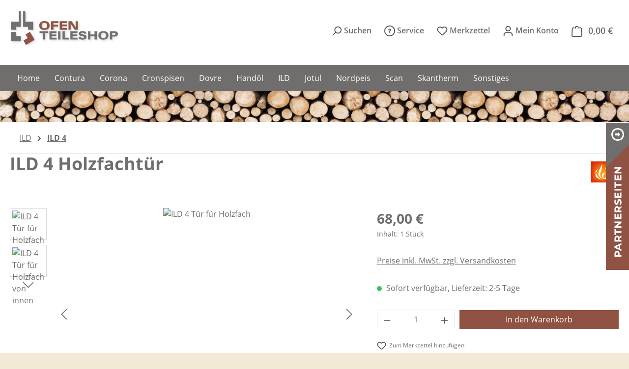

--- FILE ---
content_type: text/html; charset=UTF-8
request_url: https://www.ofen-teileshop.de/ild/ild-4/1891/ild-4-holzfachtuer
body_size: 56498
content:
<!DOCTYPE html>
  <html lang="de-DE"
      itemscope="itemscope"
      itemtype="https://schema.org/WebPage">

  <script src="/jquery/jquery-3.6.0.min.js"></script>


    
                            
    <head>
                                    <meta charset="utf-8">
            
                            <meta name="viewport"
                      content="width=device-width, initial-scale=1, shrink-to-fit=no">
            
                            <meta name="author"
                      content="Ofen Teileshop (kamga kaminöfen. gartenkamine.)">
                <meta name="robots"
                      content="index,follow">
                <meta name="revisit-after"
                      content="15 days">
                <meta name="keywords"
                      content="">
                <meta name="description"
                      content="ILD 4 Tür für Holzfach">
            
                <meta property="og:type"
          content="product">
    <meta property="og:site_name"
          content="Ofen Teileshop">
    <meta property="og:url"
          content="https://www.ofen-teileshop.de/ild/ild-4/1891/ild-4-holzfachtuer">
    <meta property="og:title"
          content="ILD 4 Holzfachtür hier kaufen">

    <meta property="og:description"
          content="ILD 4 Tür für Holzfach">
    <meta property="og:image"
          content="https://www.ofen-teileshop.de/media/1d/32/be/1728980539/ild-4-holzfachtur.jpg?ts=1754468918">

            <meta property="product:brand"
              content="ILD Kaminöfen">
    
            <meta property="product:price:amount"
          content="68">
    <meta property="product:price:currency"
          content="EUR">
    <meta property="product:product_link"
          content="https://www.ofen-teileshop.de/ild/ild-4/1891/ild-4-holzfachtuer">

    <meta name="twitter:card"
          content="product">
    <meta name="twitter:site"
          content="Ofen Teileshop">
    <meta name="twitter:title"
          content="ILD 4 Holzfachtür hier kaufen">
    <meta name="twitter:description"
          content="ILD 4 Tür für Holzfach">
    <meta name="twitter:image"
          content="https://www.ofen-teileshop.de/media/1d/32/be/1728980539/ild-4-holzfachtur.jpg?ts=1754468918">

                            <meta itemprop="copyrightHolder"
                      content="Ofen Teileshop">
                <meta itemprop="copyrightYear"
                      content="">
                <meta itemprop="isFamilyFriendly"
                      content="false">
                <meta itemprop="image"
                      content="https://www.ofen-teileshop.de/media/2b/6e/e0/1728981472/logo.png?ts=1754468915">
            
                                            <meta name="theme-color"
                      content="#fff">
                            
                                                
                    <link rel="icon" href="https://www.ofen-teileshop.de/media/73/d1/7a/1752837228/ms-icon-150x150.png?ts=1755070628">
        
                                <link rel="apple-touch-icon"
                  href="https://www.ofen-teileshop.de/media/26/44/17/1752837228/apple-icon-180x180.png?ts=1755070617">
                    
            
    
    <link rel="canonical" href="https://www.ofen-teileshop.de/ild/ild-4/1891/ild-4-holzfachtuer">

                    <title itemprop="name">
                    ILD 4 Holzfachtür hier kaufen            </title>
        
                                                                        <link rel="stylesheet"
                      href="https://www.ofen-teileshop.de/theme/17d38c825ecc17228fa757da3745d4b1/css/all.css?1768813408">
                                    
        
    
                
    <script>
        window.features = JSON.parse('\u007B\u0022V6_5_0_0\u0022\u003Atrue,\u0022v6.5.0.0\u0022\u003Atrue,\u0022V6_6_0_0\u0022\u003Atrue,\u0022v6.6.0.0\u0022\u003Atrue,\u0022V6_7_0_0\u0022\u003Atrue,\u0022v6.7.0.0\u0022\u003Atrue,\u0022V6_8_0_0\u0022\u003Afalse,\u0022v6.8.0.0\u0022\u003Afalse,\u0022DISABLE_VUE_COMPAT\u0022\u003Atrue,\u0022disable.vue.compat\u0022\u003Atrue,\u0022ACCESSIBILITY_TWEAKS\u0022\u003Atrue,\u0022accessibility.tweaks\u0022\u003Atrue,\u0022TELEMETRY_METRICS\u0022\u003Afalse,\u0022telemetry.metrics\u0022\u003Afalse,\u0022FLOW_EXECUTION_AFTER_BUSINESS_PROCESS\u0022\u003Afalse,\u0022flow.execution.after.business.process\u0022\u003Afalse,\u0022PERFORMANCE_TWEAKS\u0022\u003Afalse,\u0022performance.tweaks\u0022\u003Afalse,\u0022CACHE_CONTEXT_HASH_RULES_OPTIMIZATION\u0022\u003Afalse,\u0022cache.context.hash.rules.optimization\u0022\u003Afalse,\u0022DEFERRED_CART_ERRORS\u0022\u003Afalse,\u0022deferred.cart.errors\u0022\u003Afalse,\u0022PRODUCT_ANALYTICS\u0022\u003Afalse,\u0022product.analytics\u0022\u003Afalse,\u0022SSO\u0022\u003Afalse,\u0022sso\u0022\u003Afalse,\u0022ADMIN_VITE\u0022\u003Afalse,\u0022admin.vite\u0022\u003Afalse,\u0022PAYPAL_SETTINGS_TWEAKS\u0022\u003Afalse,\u0022paypal.settings.tweaks\u0022\u003Afalse,\u0022RULE_BUILDER\u0022\u003Atrue,\u0022rule.builder\u0022\u003Atrue,\u0022FLOW_BUILDER\u0022\u003Atrue,\u0022flow.builder\u0022\u003Atrue,\u0022ADVANCED_SEARCH\u0022\u003Atrue,\u0022advanced.search\u0022\u003Atrue,\u0022RETURNS_MANAGEMENT\u0022\u003Afalse,\u0022returns.management\u0022\u003Afalse,\u0022TEXT_GENERATOR\u0022\u003Atrue,\u0022text.generator\u0022\u003Atrue,\u0022CHECKOUT_SWEETENER\u0022\u003Atrue,\u0022checkout.sweetener\u0022\u003Atrue,\u0022IMAGE_CLASSIFICATION\u0022\u003Atrue,\u0022image.classification\u0022\u003Atrue,\u0022PROPERTY_EXTRACTOR\u0022\u003Atrue,\u0022property.extractor\u0022\u003Atrue,\u0022REVIEW_SUMMARY\u0022\u003Atrue,\u0022review.summary\u0022\u003Atrue,\u0022REVIEW_TRANSLATOR\u0022\u003Atrue,\u0022review.translator\u0022\u003Atrue,\u0022CONTENT_GENERATOR\u0022\u003Atrue,\u0022content.generator\u0022\u003Atrue,\u0022EXPORT_ASSISTANT\u0022\u003Atrue,\u0022export.assistant\u0022\u003Atrue,\u0022QUICK_ORDER\u0022\u003Atrue,\u0022quick.order\u0022\u003Atrue,\u0022EMPLOYEE_MANAGEMENT\u0022\u003Atrue,\u0022employee.management\u0022\u003Atrue,\u0022QUOTE_MANAGEMENT\u0022\u003Atrue,\u0022quote.management\u0022\u003Atrue,\u0022NATURAL_LANGUAGE_SEARCH\u0022\u003Atrue,\u0022natural.language.search\u0022\u003Atrue,\u0022IMAGE_UPLOAD_SEARCH\u0022\u003Atrue,\u0022image.upload.search\u0022\u003Atrue,\u0022ORDER_APPROVAL\u0022\u003Atrue,\u0022order.approval\u0022\u003Atrue,\u0022SPATIAL_CMS_ELEMENT\u0022\u003Atrue,\u0022spatial.cms.element\u0022\u003Atrue,\u0022SHOPPING_LISTS\u0022\u003Atrue,\u0022shopping.lists\u0022\u003Atrue,\u0022TEXT_TO_IMAGE_GENERATION\u0022\u003Atrue,\u0022text.to.image.generation\u0022\u003Atrue,\u0022SPATIAL_SCENE_EDITOR\u0022\u003Afalse,\u0022spatial.scene.editor\u0022\u003Afalse,\u0022CAPTCHA\u0022\u003Atrue,\u0022captcha\u0022\u003Atrue,\u0022ORGANIZATION_UNITS\u0022\u003Atrue,\u0022organization.units\u0022\u003Atrue,\u0022ADVANCED_PRODUCT_CATALOGS\u0022\u003Atrue,\u0022advanced.product.catalogs\u0022\u003Atrue,\u0022BUDGET_MANAGEMENT\u0022\u003Atrue,\u0022budget.management\u0022\u003Atrue\u007D');
    </script>
        


                                            
                        
                                
            

                <script
        type="module"
        src="https://cdn.jsdelivr.net/npm/friendly-challenge@0.9.12/widget.module.min.js"
        defer
    ></script>
    <script nomodule src="https://cdn.jsdelivr.net/npm/friendly-challenge@0.9.12/widget.min.js" defer></script>

    <script>
        window.friendlyCaptchaActive = true;
    </script>
    
                
                                    <script>
                    window.useDefaultCookieConsent = true;
                </script>
                    
            		                                        <script>
                window.activeNavigationId = '01928f37276472c78708336894818eda';
                window.activeRoute = 'frontend.detail.page';
                window.activeRouteParameters = '\u007B\u0022_httpCache\u0022\u003Atrue,\u0022productId\u0022\u003A\u002201928f37d55d7208aef8d60da9c55b3b\u0022\u007D';
                window.router = {
                    'frontend.cart.offcanvas': '/checkout/offcanvas',
                    'frontend.cookie.offcanvas': '/cookie/offcanvas',
                    'frontend.cookie.groups': '/cookie/groups',
                    'frontend.checkout.finish.page': '/checkout/finish',
                    'frontend.checkout.info': '/widgets/checkout/info',
                    'frontend.menu.offcanvas': '/widgets/menu/offcanvas',
                    'frontend.cms.page': '/widgets/cms',
                    'frontend.cms.navigation.page': '/widgets/cms/navigation',
                    'frontend.country.country-data': '/country/country-state-data',
                    'frontend.app-system.generate-token': '/app-system/Placeholder/generate-token',
                    'frontend.gateway.context': '/gateway/context',
                    'frontend.cookie.consent.offcanvas': '/cookie/consent-offcanvas',
                    'frontend.account.login.page': '/account/login',
                    };
                window.salesChannelId = '01928f373be47243a3666c62413f67f3';
            </script>
        
    

            
    

            <script>
            window.router = {
                ...window.router,
                'frontend.account.advanced-product-catalogs.categories': '/account/advanced-product-catalogs/categories',
                'frontend.account.advanced-product-catalogs.categories.search': '/account/advanced-product-catalogs/categories/search',
                'frontend.account.advanced-product-catalogs.save': '/account/advanced-product-catalogs/save'
            }
        </script>
    

            <script>
            window.router = {
                ...window.router,
                'frontend.budget.recipients.delete': '/budget/id/recipients/delete',
                'frontend.budget.recipients.store': '/budget/id/recipients',
                'frontend.budgets.employees': '/budget/employees',
                'frontend.budgets.organizations': '/budget/organizations',
            }
        </script>
    

    <script>
        window.router['frontend.product.review.translate'] = '/translate-review';
    </script>

                                <script>
                
                window.breakpoints = JSON.parse('\u007B\u0022xs\u0022\u003A0,\u0022sm\u0022\u003A576,\u0022md\u0022\u003A768,\u0022lg\u0022\u003A992,\u0022xl\u0022\u003A1200,\u0022xxl\u0022\u003A1400\u007D');
            </script>
        
                                    <script>
                    window.customerLoggedInState = 0;

                    window.wishlistEnabled = 1;
                </script>
                    
                                    
    
                        
    <script>
        window.validationMessages = JSON.parse('\u007B\u0022required\u0022\u003A\u0022Die\u0020Eingabe\u0020darf\u0020nicht\u0020leer\u0020sein.\u0022,\u0022email\u0022\u003A\u0022Ung\\u00fcltige\u0020E\u002DMail\u002DAdresse.\u0020Die\u0020E\u002DMail\u0020ben\\u00f6tigt\u0020das\u0020Format\u0020\\\u0022nutzer\u0040beispiel.de\\\u0022.\u0022,\u0022confirmation\u0022\u003A\u0022Ihre\u0020Eingaben\u0020sind\u0020nicht\u0020identisch.\u0022,\u0022minLength\u0022\u003A\u0022Die\u0020Eingabe\u0020ist\u0020zu\u0020kurz.\u0022,\u0022grecaptcha\u0022\u003A\u0022Bitte\u0020akzeptieren\u0020Sie\u0020die\u0020technisch\u0020erforderlichen\u0020Cookies,\u0020um\u0020die\u0020reCAPTCHA\u002D\\u00dcberpr\\u00fcfung\u0020zu\u0020erm\\u00f6glichen.\u0022\u007D');
    </script>
        
                                                            <script>
                        window.themeJsPublicPath = 'https://www.ofen-teileshop.de/theme/17d38c825ecc17228fa757da3745d4b1/js/';
                    </script>
                                            <script type="text/javascript" src="https://www.ofen-teileshop.de/theme/17d38c825ecc17228fa757da3745d4b1/js/storefront/storefront.js?1768813408" defer></script>
                                            <script type="text/javascript" src="https://www.ofen-teileshop.de/theme/17d38c825ecc17228fa757da3745d4b1/js/swag-pay-pal/swag-pay-pal.js?1768813408" defer></script>
                                            <script type="text/javascript" src="https://www.ofen-teileshop.de/theme/17d38c825ecc17228fa757da3745d4b1/js/pickware-dhl/pickware-dhl.js?1768813408" defer></script>
                                            <script type="text/javascript" src="https://www.ofen-teileshop.de/theme/17d38c825ecc17228fa757da3745d4b1/js/pickware-shipping-bundle/pickware-shipping-bundle.js?1768813408" defer></script>
                                            <script type="text/javascript" src="https://www.ofen-teileshop.de/theme/17d38c825ecc17228fa757da3745d4b1/js/acris-gpsr-c-s/acris-gpsr-c-s.js?1768813408" defer></script>
                                            <script type="text/javascript" src="https://www.ofen-teileshop.de/theme/17d38c825ecc17228fa757da3745d4b1/js/cbax-modul-manufacturers/cbax-modul-manufacturers.js?1768813408" defer></script>
                                            <script type="text/javascript" src="https://www.ofen-teileshop.de/theme/17d38c825ecc17228fa757da3745d4b1/js/subscription/subscription.js?1768813408" defer></script>
                                            <script type="text/javascript" src="https://www.ofen-teileshop.de/theme/17d38c825ecc17228fa757da3745d4b1/js/checkout-sweetener/checkout-sweetener.js?1768813408" defer></script>
                                            <script type="text/javascript" src="https://www.ofen-teileshop.de/theme/17d38c825ecc17228fa757da3745d4b1/js/text-translator/text-translator.js?1768813408" defer></script>
                                            <script type="text/javascript" src="https://www.ofen-teileshop.de/theme/17d38c825ecc17228fa757da3745d4b1/js/employee-management/employee-management.js?1768813408" defer></script>
                                            <script type="text/javascript" src="https://www.ofen-teileshop.de/theme/17d38c825ecc17228fa757da3745d4b1/js/quick-order/quick-order.js?1768813408" defer></script>
                                            <script type="text/javascript" src="https://www.ofen-teileshop.de/theme/17d38c825ecc17228fa757da3745d4b1/js/advanced-search/advanced-search.js?1768813408" defer></script>
                                            <script type="text/javascript" src="https://www.ofen-teileshop.de/theme/17d38c825ecc17228fa757da3745d4b1/js/captcha/captcha.js?1768813408" defer></script>
                                            <script type="text/javascript" src="https://www.ofen-teileshop.de/theme/17d38c825ecc17228fa757da3745d4b1/js/quote-management/quote-management.js?1768813408" defer></script>
                                            <script type="text/javascript" src="https://www.ofen-teileshop.de/theme/17d38c825ecc17228fa757da3745d4b1/js/a-i-search/a-i-search.js?1768813408" defer></script>
                                            <script type="text/javascript" src="https://www.ofen-teileshop.de/theme/17d38c825ecc17228fa757da3745d4b1/js/spatial-cms-element/spatial-cms-element.js?1768813408" defer></script>
                                            <script type="text/javascript" src="https://www.ofen-teileshop.de/theme/17d38c825ecc17228fa757da3745d4b1/js/order-approval/order-approval.js?1768813408" defer></script>
                                            <script type="text/javascript" src="https://www.ofen-teileshop.de/theme/17d38c825ecc17228fa757da3745d4b1/js/shopping-list/shopping-list.js?1768813408" defer></script>
                                            <script type="text/javascript" src="https://www.ofen-teileshop.de/theme/17d38c825ecc17228fa757da3745d4b1/js/organization-unit/organization-unit.js?1768813408" defer></script>
                                            <script type="text/javascript" src="https://www.ofen-teileshop.de/theme/17d38c825ecc17228fa757da3745d4b1/js/advanced-product-catalogs/advanced-product-catalogs.js?1768813408" defer></script>
                                            <script type="text/javascript" src="https://www.ofen-teileshop.de/theme/17d38c825ecc17228fa757da3745d4b1/js/budget-management/budget-management.js?1768813408" defer></script>
                                            <script type="text/javascript" src="https://www.ofen-teileshop.de/theme/17d38c825ecc17228fa757da3745d4b1/js/awinx-tracking-extensionv6/awinx-tracking-extensionv6.js?1768813408" defer></script>
                                            <script type="text/javascript" src="https://www.ofen-teileshop.de/theme/17d38c825ecc17228fa757da3745d4b1/js/cbax-modul-analytics/cbax-modul-analytics.js?1768813408" defer></script>
                                            <script type="text/javascript" src="https://www.ofen-teileshop.de/theme/17d38c825ecc17228fa757da3745d4b1/js/avellon-delivery-time-advanced/avellon-delivery-time-advanced.js?1768813408" defer></script>
                                            <script type="text/javascript" src="https://www.ofen-teileshop.de/theme/17d38c825ecc17228fa757da3745d4b1/js/swag-custom-notification/swag-custom-notification.js?1768813408" defer></script>
                                            <script type="text/javascript" src="https://www.ofen-teileshop.de/theme/17d38c825ecc17228fa757da3745d4b1/js/theme-ofen-teile/theme-ofen-teile.js?1768813408" defer></script>
                                                        

    
        </head>

        <body class="is-ctl-product is-act-index is-active-route-frontend-detail-page pagetyp-product_detail">

            
                
    
    
            <div id="page-top" class="skip-to-content bg-primary-subtle text-primary-emphasis overflow-hidden" tabindex="-1">
            <div class="container skip-to-content-container d-flex justify-content-center visually-hidden-focusable">
                                                                                        <a href="#content-main" class="skip-to-content-link d-inline-flex text-decoration-underline m-1 p-2 fw-bold gap-2">
                                Zum Hauptinhalt springen
                            </a>
                                            
                                                                        <a href="#header-main-search-input" class="skip-to-content-link d-inline-flex text-decoration-underline m-1 p-2 fw-bold gap-2 d-none d-sm-block">
                                Zur Suche springen
                            </a>
                                            
                                                                        <a href="#main-navigation-menu" class="skip-to-content-link d-inline-flex text-decoration-underline m-1 p-2 fw-bold gap-2 d-none d-lg-block">
                                Zur Hauptnavigation springen
                            </a>
                                                                        </div>
        </div>
        
      <div class="DkSlider"> <div class="DkSlider--ecke"><img src="/media/01/ce/e3/1754400014/SliderArrow.png"></div> <div class="DkSlider--links"> <img src="/media/9d/0f/46/1754400014/Ofen_Slider_B1.png" class="img--btn"> <dl> <dd><a href="https://www.kamga.de"><img src="/media/4c/d4/e5/1754400167/Ofen_Slider_B2.png"></a></dd> <dd><a href="https://www.gartenkamin.shop"><img src="/media/f2/89/de/1754400167/Ofen_Slider_B3.png"></a></dd> </dl></div> </div> 
      
                        <noscript class="noscript-main">
                
    <div role="alert"
         aria-live="polite"
         class="alert alert-info d-flex align-items-center">

                                                                        
                                                    <span class="icon icon-info" aria-hidden="true">
                                        <svg xmlns="http://www.w3.org/2000/svg" xmlns:xlink="http://www.w3.org/1999/xlink" width="24" height="24" viewBox="0 0 24 24"><defs><path d="M12 7c.5523 0 1 .4477 1 1s-.4477 1-1 1-1-.4477-1-1 .4477-1 1-1zm1 9c0 .5523-.4477 1-1 1s-1-.4477-1-1v-5c0-.5523.4477-1 1-1s1 .4477 1 1v5zm11-4c0 6.6274-5.3726 12-12 12S0 18.6274 0 12 5.3726 0 12 0s12 5.3726 12 12zM12 2C6.4772 2 2 6.4772 2 12s4.4772 10 10 10 10-4.4772 10-10S17.5228 2 12 2z" id="icons-default-info" /></defs><use xlink:href="#icons-default-info" fill="#758CA3" fill-rule="evenodd" /></svg>
                    </span>                                                    
                                    
                    <div class="alert-content-container">
                                                    
                                                            Um unseren Shop in vollem Umfang nutzen zu können, empfehlen wir Ihnen Javascript in Ihrem Browser zu aktivieren.
                                    
                                                                </div>
            </div>
            </noscript>
        
                                
    
        <header class="header-main">
                            <div class="container">
                                    <div class="top-bar d-none d-lg-block">
        
                        </div>
    
            <div class="row align-items-center header-row">
                            <div class="col-12 col-lg-auto header-logo-col pb-sm-2 my-3 m-lg-0">
                        <div class="header-logo-main text-center">
                    <a class="header-logo-main-link"
               href="/"
               title="Zur Startseite gehen">
                                    <picture class="header-logo-picture d-block m-auto">
                                                                            
                                                                            
                                                                                    <img src="https://www.ofen-teileshop.de/media/2b/6e/e0/1728981472/logo.png?ts=1754468915"
                                     alt="Zur Startseite gehen"
                                     class="img-fluid header-logo-main-img">
                                                                        </picture>
                            </a>
            </div>
                </div>
            
                            <div class="col-12 order-2 col-sm order-sm-1 header-search-col">
                    <div class="row">
                        <div class="col-sm-auto d-none d-sm-block d-lg-none">
                                                            <div class="nav-main-toggle">
                                                                            <button
                                            class="btn nav-main-toggle-btn header-actions-btn"
                                            type="button"
                                            data-off-canvas-menu="true"
                                            aria-label="Menü"
                                        >
                                                                                            <span class="icon icon-stack" aria-hidden="true">
                                        <svg xmlns="http://www.w3.org/2000/svg" xmlns:xlink="http://www.w3.org/1999/xlink" width="24" height="24" viewBox="0 0 24 24"><defs><path d="M3 13c-.5523 0-1-.4477-1-1s.4477-1 1-1h18c.5523 0 1 .4477 1 1s-.4477 1-1 1H3zm0-7c-.5523 0-1-.4477-1-1s.4477-1 1-1h18c.5523 0 1 .4477 1 1s-.4477 1-1 1H3zm0 14c-.5523 0-1-.4477-1-1s.4477-1 1-1h18c.5523 0 1 .4477 1 1s-.4477 1-1 1H3z" id="icons-default-stack" /></defs><use xlink:href="#icons-default-stack" fill="#758CA3" fill-rule="evenodd" /></svg>
                    </span>                                                                                    </button>
                                                                    </div>
                                                    </div>
                        <div class="col">
                            
                        </div>
                    </div>
                </div>
            
                            <div class="col-12 order-1 col-sm-auto order-sm-2 header-actions-col">
                    <div class="row g-0">
                                                    <div class="col d-sm-none">
                                <div class="menu-button">
                                                                            <button
                                            class="btn nav-main-toggle-btn header-actions-btn"
                                            type="button"
                                            data-off-canvas-menu="true"
                                            aria-label="Menü"
                                        >
                                                                                            <span class="icon icon-stack" aria-hidden="true">
                                        <svg xmlns="http://www.w3.org/2000/svg" xmlns:xlink="http://www.w3.org/1999/xlink" width="24" height="24" viewBox="0 0 24 24"><use xlink:href="#icons-default-stack" fill="#758CA3" fill-rule="evenodd" /></svg>
                    </span>                                                                                    </button>
                                                                    </div>
                            </div>
                        
                          <div class="col-auto ">
    <div class="dk-search-toggle">

      <span class="btn" data-ajax-modal="true" data-url="/widgets/cms/0192fb8c8ecb7a578c1592d5747cf572">
     <span class="icon icon-search" aria-hidden="true">
                                        <svg xmlns="http://www.w3.org/2000/svg" xmlns:xlink="http://www.w3.org/1999/xlink" width="24" height="24" viewBox="0 0 24 24"><defs><path d="M10.0944 16.3199 4.707 21.707c-.3905.3905-1.0237.3905-1.4142 0-.3905-.3905-.3905-1.0237 0-1.4142L8.68 14.9056C7.6271 13.551 7 11.8487 7 10c0-4.4183 3.5817-8 8-8s8 3.5817 8 8-3.5817 8-8 8c-1.8487 0-3.551-.627-4.9056-1.6801zM15 16c3.3137 0 6-2.6863 6-6s-2.6863-6-6-6-6 2.6863-6 6 2.6863 6 6 6z" id="icons-default-search" /></defs><use xlink:href="#icons-default-search" fill="#758CA3" fill-rule="evenodd" /></svg>
                    </span> <span class="col-text"> Suchen </span>
      </span>

    </div>
  </div>

                                                    
  <div class="col-auto">
    

<div id="dkHeaderService"> 
  <a class="btn">
    <span class=""> <span class="icon icon-help" aria-hidden="true">
                                        <svg xmlns="http://www.w3.org/2000/svg" xmlns:xlink="http://www.w3.org/1999/xlink" width="24" height="24" viewBox="0 0 24 24"><defs><path d="M24 12c0 6.6274-5.3726 12-12 12S0 18.6274 0 12 5.3726 0 12 0s12 5.3726 12 12zM12 2C6.4772 2 2 6.4772 2 12s4.4772 10 10 10 10-4.4772 10-10S17.5228 2 12 2zm0 13c.5523 0 1 .4477 1 1s-.4477 1-1 1-1-.4477-1-1 .4477-1 1-1zm-1-5c0 .5523-.4477 1-1 1s-1-.4477-1-1c0-1.8856 1.1144-3 3-3s3 1.1144 3 3c0 1.1817-.434 1.7713-1.3587 2.3496l-.1078.0674c-.4464.2817-.5335.4154-.5335 1.083 0 .5523-.4477 1-1 1s-1-.4477-1-1c0-1.4161.4788-2.1515 1.4665-2.7745l.1142-.0716C12.9784 10.4052 13 10.376 13 10c0-.781-.219-1-1-1s-1 .219-1 1z" id="icons-default-help" /></defs><use xlink:href="#icons-default-help" fill="#758CA3" fill-rule="evenodd" /></svg>
                    </span> </span>
    <span class="col-text"> Service </span>
  </a>

  <div id="service-list">
    <ul>
<li>
<a href="/cookie/offcanvas" title="Cookie-Einstellungen">Cookie-Einstellungen</a>
</li>
<li>
<a href="/ofen-teileshop-kontaktformular" title="Kontakt" target="_self">Kontakt</a>
</li>
<li>
<a href="/versand-und-zahlungsbedingungen" title="Versand und Zahlungsbedingungen">
Versand und Zahlungsbedingungen
</a>
</li>
<li>
<a href="/widerrufsbelehrung-und-widerrufsformular" title="Widerrufsbelehrung und Widerrufsformular">
Widerrufsbelehrung und Widerrufsformular
</a>
</li>
<li>
<a href="/datenschutzerklaerung" title="Datenschutzerklärung">Datenschutzerklärung</a>
</li>
<li>
<a href="/allgemeine-geschaeftsbedingungen-agb" title="Allgemeine Geschäftsbedingungen (AGB)">Allgemeine Geschäftsbedingungen (AGB)</a>
</li>
<li>
<a href="/impressum" title="Impressum">Impressum</a>
</li>
</ul>

  </div>
  
</div>

  </div>

    <div class="col-auto">
        <div class="header-wishlist">
            <a class="btn header-wishlist-btn header-actions-btn"
               href="/wishlist"
               title="Merkzettel"
               aria-label="Merkzettel">
                    
            <span class="header-wishlist-icon">
            <span class="icon icon-heart" aria-hidden="true">
                                        <svg xmlns="http://www.w3.org/2000/svg" xmlns:xlink="http://www.w3.org/1999/xlink" width="24" height="24" viewBox="0 0 24 24"><defs><path d="M20.0139 12.2998c1.8224-1.8224 1.8224-4.7772 0-6.5996-1.8225-1.8225-4.7772-1.8225-6.5997 0L12 7.1144l-1.4142-1.4142c-1.8225-1.8225-4.7772-1.8225-6.5997 0-1.8224 1.8224-1.8224 4.7772 0 6.5996l7.519 7.519a.7.7 0 0 0 .9899 0l7.5189-7.519zm1.4142 1.4142-7.519 7.519c-1.0543 1.0544-2.7639 1.0544-3.8183 0L2.572 13.714c-2.6035-2.6035-2.6035-6.8245 0-9.428 2.6035-2.6035 6.8246-2.6035 9.4281 0 2.6035-2.6035 6.8246-2.6035 9.428 0 2.6036 2.6035 2.6036 6.8245 0 9.428z" id="icons-default-heart" /></defs><use xlink:href="#icons-default-heart" fill="#758CA3" fill-rule="evenodd" /></svg>
                    </span>        </span>
    
    
    
    <span class="badge bg-primary header-wishlist-badge"
          id="wishlist-basket"
          data-wishlist-storage="true"
          data-wishlist-storage-options="{&quot;listPath&quot;:&quot;\/wishlist\/list&quot;,&quot;mergePath&quot;:&quot;\/wishlist\/merge&quot;,&quot;pageletPath&quot;:&quot;\/wishlist\/merge\/pagelet&quot;}"
          data-wishlist-widget="true"
          data-wishlist-widget-options="{&quot;showCounter&quot;:true}"
          aria-labelledby="wishlist-basket-live-area"
    ></span>

    <span class="visually-hidden"
          id="wishlist-basket-live-area"
          data-wishlist-live-area-text="Du hast %counter% Produkte auf dem Merkzettel"
          aria-live="polite"
    ></span>
 
                <span class="col-text"> Merkzettel </span>
            </a>
        </div>
    </div>
                        
                                                    <div class="col-auto">
                                <div class="account-menu">
                                        <div class="dropdown">
                    <button class="btn account-menu-btn header-actions-btn"
                    type="button"
                    id="accountWidget"
                    data-account-menu="true"
                    data-bs-toggle="dropdown"
                    aria-haspopup="true"
                    aria-expanded="false"
                    aria-label="Ihr Konto"
                    title="Ihr Konto">
                <span class="icon icon-avatar" aria-hidden="true">
                                        <svg xmlns="http://www.w3.org/2000/svg" xmlns:xlink="http://www.w3.org/1999/xlink" width="24" height="24" viewBox="0 0 24 24"><defs><path d="M12 3C9.7909 3 8 4.7909 8 7c0 2.2091 1.7909 4 4 4 2.2091 0 4-1.7909 4-4 0-2.2091-1.7909-4-4-4zm0-2c3.3137 0 6 2.6863 6 6s-2.6863 6-6 6-6-2.6863-6-6 2.6863-6 6-6zM4 22.099c0 .5523-.4477 1-1 1s-1-.4477-1-1V20c0-2.7614 2.2386-5 5-5h10.0007c2.7614 0 5 2.2386 5 5v2.099c0 .5523-.4477 1-1 1s-1-.4477-1-1V20c0-1.6569-1.3431-3-3-3H7c-1.6569 0-3 1.3431-3 3v2.099z" id="icons-default-avatar" /></defs><use xlink:href="#icons-default-avatar" fill="#758CA3" fill-rule="evenodd" /></svg>
                    </span> <span class="col-text"> Mein Konto </span> 
            </button>
        
                    <div class="dropdown-menu dropdown-menu-end account-menu-dropdown js-account-menu-dropdown"
                 aria-labelledby="accountWidget">
                

        
            <div class="offcanvas-header">
                            <button class="btn btn-secondary offcanvas-close js-offcanvas-close">
                                            <span class="icon icon-x icon-sm" aria-hidden="true">
                                        <svg xmlns="http://www.w3.org/2000/svg" xmlns:xlink="http://www.w3.org/1999/xlink" width="24" height="24" viewBox="0 0 24 24"><defs><path d="m10.5858 12-7.293-7.2929c-.3904-.3905-.3904-1.0237 0-1.4142.3906-.3905 1.0238-.3905 1.4143 0L12 10.5858l7.2929-7.293c.3905-.3904 1.0237-.3904 1.4142 0 .3905.3906.3905 1.0238 0 1.4143L13.4142 12l7.293 7.2929c.3904.3905.3904 1.0237 0 1.4142-.3906.3905-1.0238.3905-1.4143 0L12 13.4142l-7.2929 7.293c-.3905.3904-1.0237.3904-1.4142 0-.3905-.3906-.3905-1.0238 0-1.4143L10.5858 12z" id="icons-default-x" /></defs><use xlink:href="#icons-default-x" fill="#758CA3" fill-rule="evenodd" /></svg>
                    </span>                    
                                            Menü schließen
                                    </button>
                    </div>
    
            <div class="offcanvas-body">
                <div class="account-menu">
                                                <div class="dropdown-header account-menu-header">
                    Ihr Konto
                </div>
                    
    
                                    <div class="account-menu-login">
                                            <a href="/account/login"
                           title="Anmelden"
                           class="btn btn-primary account-menu-login-button">
                            Anmelden
                        </a>
                    
                                            <div class="account-menu-register">
                            oder
                            <a href="/account/login"
                               title="Registrieren">
                                registrieren
                            </a>
                        </div>
                                    </div>
                    
                    <div class="account-menu-links">
                    <div class="header-account-menu">
        <div class="card account-menu-inner">
                                                    
    
                                                <nav class="list-group list-group-flush account-aside-list-group">
                        	                                                                                        <a href="/account"
                                   title="Übersicht"
                                   class="list-group-item list-group-item-action account-aside-item"
                                   >
                                    Übersicht
                                </a>
                            
                                                                <a href="/account/profile"
                                   title="Persönliches Profil"
                                   class="list-group-item list-group-item-action account-aside-item"
                                   >
                                    Persönliches Profil
                                </a>
                            

                
                
                                                                                                                            <a href="/account/address"
                                   title="Adressen"
                                   class="list-group-item list-group-item-action account-aside-item"
                                   >
                                    Adressen
                                </a>
                            
                                                            <a href="/account/order"
                                   title="Bestellungen"
                                   class="list-group-item list-group-item-action account-aside-item"
                                   >
                                    Bestellungen
                                </a>
                                                    

        

                

                

            
        

            
    

            
                        
        
            

	                
        	                    </nav>
                            
                                                </div>
    </div>
            </div>
            </div>
        </div>
                </div>
            </div>
                                </div>
                            </div>
                        
                                                    <div class="col-auto">
                                <div
                                    class="header-cart"
                                    data-off-canvas-cart="true"
                                >
                                    <a
                                        class="btn header-cart-btn header-actions-btn"
                                        href="/checkout/cart"
                                        data-cart-widget="true"
                                        title="Warenkorb"
                                        aria-labelledby="cart-widget-aria-label"
                                        aria-haspopup="true"
                                    >
                                            <span class="header-cart-icon">
        <span class="icon icon-bag" aria-hidden="true">
                                        <svg xmlns="http://www.w3.org/2000/svg" xmlns:xlink="http://www.w3.org/1999/xlink" width="24" height="24" viewBox="0 0 24 24"><defs><path d="M5.892 3c.5523 0 1 .4477 1 1s-.4477 1-1 1H3.7895a1 1 0 0 0-.9986.9475l-.7895 15c-.029.5515.3946 1.0221.9987 1.0525h17.8102c.5523 0 1-.4477.9986-1.0525l-.7895-15A1 1 0 0 0 20.0208 5H17.892c-.5523 0-1-.4477-1-1s.4477-1 1-1h2.1288c1.5956 0 2.912 1.249 2.9959 2.8423l.7894 15c.0035.0788.0035.0788.0042.1577 0 1.6569-1.3432 3-3 3H3c-.079-.0007-.079-.0007-.1577-.0041-1.6546-.0871-2.9253-1.499-2.8382-3.1536l.7895-15C.8775 4.249 2.1939 3 3.7895 3H5.892zm4 2c0 .5523-.4477 1-1 1s-1-.4477-1-1V3c0-1.6569 1.3432-3 3-3h2c1.6569 0 3 1.3431 3 3v2c0 .5523-.4477 1-1 1s-1-.4477-1-1V3c0-.5523-.4477-1-1-1h-2c-.5523 0-1 .4477-1 1v2z" id="icons-default-bag" /></defs><use xlink:href="#icons-default-bag" fill="#758CA3" fill-rule="evenodd" /></svg>
                    </span>    </span>
        <span class="header-cart-total d-none d-sm-inline-block ms-sm-2">
        0,00 €
    </span>

        <span
        class="visually-hidden"
        id="cart-widget-aria-label"
    >
        Warenkorb enthält 0 Positionen. Der Gesamtwert beträgt 0,00 €.
    </span>
                                    </a>
                                </div>
                            </div>
                                            </div>
                </div>
                    </div>
                    </div>
                    </header>
    
            <div class="nav-main">
                            
      <div class="container">
        
                    <nav class="navbar navbar-expand-lg main-navigation-menu"
                 id="main-navigation-menu"
                 itemscope="itemscope"
                 itemtype="https://schema.org/SiteNavigationElement"
                 data-navbar="true"
                 data-navbar-options="{&quot;pathIdList&quot;:[&quot;01928f37156b7162bcde54810101dba2&quot;]}"
                 aria-label="Hauptnavigation">
                <div class="collapse navbar-collapse" id="main_nav">
                    <ul class="navbar-nav main-navigation-menu-list flex-wrap">
                        
                                                                                    <li class="nav-item nav-item-01928f3715647121aef016ab39d3a1a8">
                                    <a class="nav-link main-navigation-link home-link root nav-item-01928f3715647121aef016ab39d3a1a8-link"
                                       href="/"
                                       itemprop="url"
                                       title="Home">
                                        <span itemprop="name" class="main-navigation-link-text">Home</span>
                                    </a>
                                </li>
                                                    
                                                                                                                                                                                                                    
                                                                                                            <li class="nav-item nav-item-01928f37156672579b9073dd25eb38a5 dropdown position-static">
                                                                                            <a class="nav-link nav-item-01928f37156672579b9073dd25eb38a5-link root main-navigation-link p-2 dropdown-toggle"
                                                   href="https://www.ofen-teileshop.de/contura/"
                                                   data-bs-toggle="dropdown"                                                                                                      itemprop="url"
                                                   title="Contura"
                                                >
                                                                                                            <span itemprop="name" class="main-navigation-link-text">Contura</span>
                                                                                                    </a>
                                            
                                                                                                                                                <div class="dropdown-menu w-100 p-4">
                                                                
            <div class="row">
                            <div class="col">
                    <div class="navigation-flyout-category-link">
                                                                                    <a href="https://www.ofen-teileshop.de/contura/"
                                   itemprop="url"
                                   title="Contura">
                                                                            Zur Kategorie Contura
                                                                    </a>
                                                                        </div>
                </div>
            
                            <div class="col-auto">
                    <button class="navigation-flyout-close js-close-flyout-menu btn-close" aria-label="Menü schließen">
                                                                                                                            </button>
                </div>
                    </div>
    
            <div class="row navigation-flyout-content">
                            <div class="col-8 col-xl-9">
                    <div class="">
                                                        
                
    <div class="row navigation-flyout-categories is-level-0">
                                                        
                            <div class="col-4 ">
                                                                        <a class="nav-item nav-item-01928f3718ee7069988b2f105adc7a71 nav-link nav-item-01928f3718ee7069988b2f105adc7a71-link navigation-flyout-link is-level-0"
                               href="https://www.ofen-teileshop.de/contura/contura-26k/"
                               itemprop="url"
                                                              title="Contura 26K">
                                <span itemprop="name">Contura 26K</span>
                            </a>
                                            
                                                                                </div>
                                                                    
                            <div class="col-4 navigation-flyout-col">
                                                                        <a class="nav-item nav-item-01928f3718ef72a9a2c9600f4ed7fad4 nav-link nav-item-01928f3718ef72a9a2c9600f4ed7fad4-link navigation-flyout-link is-level-0"
                               href="https://www.ofen-teileshop.de/contura/contura-26t/"
                               itemprop="url"
                                                              title="Contura 26T">
                                <span itemprop="name">Contura 26T</span>
                            </a>
                                            
                                                                                </div>
                                                                    
                            <div class="col-4 navigation-flyout-col">
                                                                        <a class="nav-item nav-item-01928f3718f07048b83b3a3496ec1388 nav-link nav-item-01928f3718f07048b83b3a3496ec1388-link navigation-flyout-link is-level-0"
                               href="https://www.ofen-teileshop.de/contura/contura-32-32a/"
                               itemprop="url"
                                                              title="Contura 32 / 32A">
                                <span itemprop="name">Contura 32 / 32A</span>
                            </a>
                                            
                                                                                </div>
                                                                    
                            <div class="col-4 ">
                                                                        <a class="nav-item nav-item-01928f3718f1728097714deff4eadffe nav-link nav-item-01928f3718f1728097714deff4eadffe-link navigation-flyout-link is-level-0"
                               href="https://www.ofen-teileshop.de/contura/contura-34t/"
                               itemprop="url"
                                                              title="Contura 34T">
                                <span itemprop="name">Contura 34T</span>
                            </a>
                                            
                                                                                </div>
                                                                    
                            <div class="col-4 navigation-flyout-col">
                                                                        <a class="nav-item nav-item-01928f3718f3725bbf89af47b4940f20 nav-link nav-item-01928f3718f3725bbf89af47b4940f20-link navigation-flyout-link is-level-0"
                               href="https://www.ofen-teileshop.de/contura/contura-35/"
                               itemprop="url"
                                                              title="Contura 35">
                                <span itemprop="name">Contura 35</span>
                            </a>
                                            
                                                                                </div>
                                                                    
                            <div class="col-4 navigation-flyout-col">
                                                                        <a class="nav-item nav-item-01928f3718f3725bbf89af47b9d4e4b0 nav-link nav-item-01928f3718f3725bbf89af47b9d4e4b0-link navigation-flyout-link is-level-0"
                               href="https://www.ofen-teileshop.de/contura/contura-35t/"
                               itemprop="url"
                                                              title="Contura 35T">
                                <span itemprop="name">Contura 35T</span>
                            </a>
                                            
                                                                                </div>
                                                                    
                            <div class="col-4 navigation-flyout-col">
                                                                        <a class="nav-item nav-item-01928f3718f4716f90694db65e565369 nav-link nav-item-01928f3718f4716f90694db65e565369-link navigation-flyout-link is-level-0"
                               href="https://www.ofen-teileshop.de/contura/contura-51/"
                               itemprop="url"
                                                              title="Contura 51">
                                <span itemprop="name">Contura 51</span>
                            </a>
                                            
                                                                                </div>
                                                                    
                            <div class="col-4 ">
                                                                        <a class="nav-item nav-item-01928f3718f5700c91ca0d961c624524 nav-link nav-item-01928f3718f5700c91ca0d961c624524-link navigation-flyout-link is-level-0"
                               href="https://www.ofen-teileshop.de/contura/contura-52-52t/"
                               itemprop="url"
                                                              title="Contura 52 / 52T">
                                <span itemprop="name">Contura 52 / 52T</span>
                            </a>
                                            
                                                                                </div>
                                                                    
                            <div class="col-4 navigation-flyout-col">
                                                                        <a class="nav-item nav-item-01928f3718f670f0ad6d18dade086ac9 nav-link nav-item-01928f3718f670f0ad6d18dade086ac9-link navigation-flyout-link is-level-0"
                               href="https://www.ofen-teileshop.de/contura/contura-53/"
                               itemprop="url"
                                                              title="Contura 53">
                                <span itemprop="name">Contura 53</span>
                            </a>
                                            
                                                                                </div>
                                                                    
                            <div class="col-4 navigation-flyout-col">
                                                                        <a class="nav-item nav-item-01928f3718f670f0ad6d18dae16f3421 nav-link nav-item-01928f3718f670f0ad6d18dae16f3421-link navigation-flyout-link is-level-0"
                               href="https://www.ofen-teileshop.de/contura/contura-54-54t/"
                               itemprop="url"
                                                              title="Contura 54 / 54T">
                                <span itemprop="name">Contura 54 / 54T</span>
                            </a>
                                            
                                                                                </div>
                                                                    
                            <div class="col-4 navigation-flyout-col">
                                                                        <a class="nav-item nav-item-01928f3718f770f79c0185026972c3c4 nav-link nav-item-01928f3718f770f79c0185026972c3c4-link navigation-flyout-link is-level-0"
                               href="https://www.ofen-teileshop.de/contura/contura-310/"
                               itemprop="url"
                                                              title="Contura 310">
                                <span itemprop="name">Contura 310</span>
                            </a>
                                            
                                                                                </div>
                                                                    
                            <div class="col-4 ">
                                                                        <a class="nav-item nav-item-01928f3718f9735d81a1f19715f47270 nav-link nav-item-01928f3718f9735d81a1f19715f47270-link navigation-flyout-link is-level-0"
                               href="https://www.ofen-teileshop.de/contura/contura-320a/"
                               itemprop="url"
                                                              title="Contura 320A">
                                <span itemprop="name">Contura 320A</span>
                            </a>
                                            
                                                                                </div>
                                                                    
                            <div class="col-4 navigation-flyout-col">
                                                                        <a class="nav-item nav-item-01928f3718fa73599b054ed0451ebb71 nav-link nav-item-01928f3718fa73599b054ed0451ebb71-link navigation-flyout-link is-level-0"
                               href="https://www.ofen-teileshop.de/contura/contura-320t/"
                               itemprop="url"
                                                              title="Contura 320T">
                                <span itemprop="name">Contura 320T</span>
                            </a>
                                            
                                                                                </div>
                                                                    
                            <div class="col-4 navigation-flyout-col">
                                                                        <a class="nav-item nav-item-01928f3718fb71ebbe24ccb93b110df7 nav-link nav-item-01928f3718fb71ebbe24ccb93b110df7-link navigation-flyout-link is-level-0"
                               href="https://www.ofen-teileshop.de/contura/contura-330/"
                               itemprop="url"
                                                              title="Contura 330">
                                <span itemprop="name">Contura 330</span>
                            </a>
                                            
                                                                                </div>
                                                                    
                            <div class="col-4 navigation-flyout-col">
                                                                        <a class="nav-item nav-item-01928f3718fc73abbb51eb360096774b nav-link nav-item-01928f3718fc73abbb51eb360096774b-link navigation-flyout-link is-level-0"
                               href="https://www.ofen-teileshop.de/contura/contura-450-450t/"
                               itemprop="url"
                                                              title="Contura 450 / 450T">
                                <span itemprop="name">Contura 450 / 450T</span>
                            </a>
                                            
                                                                                </div>
                                                                    
                            <div class="col-4 ">
                                                                        <a class="nav-item nav-item-01928f3718fd703382b0606e34439e03 nav-link nav-item-01928f3718fd703382b0606e34439e03-link navigation-flyout-link is-level-0"
                               href="https://www.ofen-teileshop.de/contura/contura-460/"
                               itemprop="url"
                                                              title="Contura 460">
                                <span itemprop="name">Contura 460</span>
                            </a>
                                            
                                                                                </div>
                                                                    
                            <div class="col-4 navigation-flyout-col">
                                                                        <a class="nav-item nav-item-01928f3718fd703382b0606e37e4b084 nav-link nav-item-01928f3718fd703382b0606e37e4b084-link navigation-flyout-link is-level-0"
                               href="https://www.ofen-teileshop.de/contura/contura-470/"
                               itemprop="url"
                                                              title="Contura 470">
                                <span itemprop="name">Contura 470</span>
                            </a>
                                            
                                                                                </div>
                                                                    
                            <div class="col-4 navigation-flyout-col">
                                                                        <a class="nav-item nav-item-01928f3718fe7187ac2e8033e77f9853 nav-link nav-item-01928f3718fe7187ac2e8033e77f9853-link navigation-flyout-link is-level-0"
                               href="https://www.ofen-teileshop.de/contura/contura-480/"
                               itemprop="url"
                                                              title="Contura 480">
                                <span itemprop="name">Contura 480</span>
                            </a>
                                            
                                                                                </div>
                                                                    
                            <div class="col-4 navigation-flyout-col">
                                                                        <a class="nav-item nav-item-01928f3718fe7187ac2e8033ec052b25 nav-link nav-item-01928f3718fe7187ac2e8033ec052b25-link navigation-flyout-link is-level-0"
                               href="https://www.ofen-teileshop.de/contura/contura-500-serie/"
                               itemprop="url"
                                                              title="Contura 500 Serie">
                                <span itemprop="name">Contura 500 Serie</span>
                            </a>
                                            
                                                                                </div>
                                                                    
                            <div class="col-4 ">
                                                                        <a class="nav-item nav-item-01928f3718ff70a5a7dbd88fbbadc2dd nav-link nav-item-01928f3718ff70a5a7dbd88fbbadc2dd-link navigation-flyout-link is-level-0"
                               href="https://www.ofen-teileshop.de/contura/contura-510/"
                               itemprop="url"
                                                              title="Contura 510">
                                <span itemprop="name">Contura 510</span>
                            </a>
                                            
                                                                                </div>
                                                                    
                            <div class="col-4 navigation-flyout-col">
                                                                        <a class="nav-item nav-item-01928f37190072838884195fbb3f383a nav-link nav-item-01928f37190072838884195fbb3f383a-link navigation-flyout-link is-level-0"
                               href="https://www.ofen-teileshop.de/contura/contura-510-style/"
                               itemprop="url"
                                                              title="Contura 510 Style">
                                <span itemprop="name">Contura 510 Style</span>
                            </a>
                                            
                                                                                </div>
                                                                    
                            <div class="col-4 navigation-flyout-col">
                                                                        <a class="nav-item nav-item-01928f37190170ec8b285320c7fde20f nav-link nav-item-01928f37190170ec8b285320c7fde20f-link navigation-flyout-link is-level-0"
                               href="https://www.ofen-teileshop.de/contura/contura-520-style/"
                               itemprop="url"
                                                              title="Contura 520 Style">
                                <span itemprop="name">Contura 520 Style</span>
                            </a>
                                            
                                                                                </div>
                                                                    
                            <div class="col-4 navigation-flyout-col">
                                                                        <a class="nav-item nav-item-01928f371902735fbbb31c4dc153b94c nav-link nav-item-01928f371902735fbbb31c4dc153b94c-link navigation-flyout-link is-level-0"
                               href="https://www.ofen-teileshop.de/contura/contura-520t/"
                               itemprop="url"
                                                              title="Contura 520T">
                                <span itemprop="name">Contura 520T</span>
                            </a>
                                            
                                                                                </div>
                                                                    
                            <div class="col-4 ">
                                                                        <a class="nav-item nav-item-01928f37190472ad81b7088446800e49 nav-link nav-item-01928f37190472ad81b7088446800e49-link navigation-flyout-link is-level-0"
                               href="https://www.ofen-teileshop.de/contura/contura-520s-style/"
                               itemprop="url"
                                                              title="Contura 520S Style">
                                <span itemprop="name">Contura 520S Style</span>
                            </a>
                                            
                                                                                </div>
                                                                    
                            <div class="col-4 navigation-flyout-col">
                                                                        <a class="nav-item nav-item-01928f3719057254991536c154f73647 nav-link nav-item-01928f3719057254991536c154f73647-link navigation-flyout-link is-level-0"
                               href="https://www.ofen-teileshop.de/contura/contura-520t-style/"
                               itemprop="url"
                                                              title="Contura 520T Style">
                                <span itemprop="name">Contura 520T Style</span>
                            </a>
                                            
                                                                                </div>
                                                                    
                            <div class="col-4 navigation-flyout-col">
                                                                        <a class="nav-item nav-item-01928f37190673229ed474213f80c9d7 nav-link nav-item-01928f37190673229ed474213f80c9d7-link navigation-flyout-link is-level-0"
                               href="https://www.ofen-teileshop.de/contura/contura-550-550a/"
                               itemprop="url"
                                                              title="Contura 550 / 550A">
                                <span itemprop="name">Contura 550 / 550A</span>
                            </a>
                                            
                                                                                </div>
                                                                    
                            <div class="col-4 navigation-flyout-col">
                                                                        <a class="nav-item nav-item-01928f37190870bfb5363d7a5dec589d nav-link nav-item-01928f37190870bfb5363d7a5dec589d-link navigation-flyout-link is-level-0"
                               href="https://www.ofen-teileshop.de/contura/contura-556-556-style/"
                               itemprop="url"
                                                              title="Contura 556 / 556 Style">
                                <span itemprop="name">Contura 556 / 556 Style</span>
                            </a>
                                            
                                                                                </div>
                                                                    
                            <div class="col-4 ">
                                                                        <a class="nav-item nav-item-01928f37190a73d6a14e32aeea71cbb2 nav-link nav-item-01928f37190a73d6a14e32aeea71cbb2-link navigation-flyout-link is-level-0"
                               href="https://www.ofen-teileshop.de/contura/contura-560k/"
                               itemprop="url"
                                                              title="Contura 560K">
                                <span itemprop="name">Contura 560K</span>
                            </a>
                                            
                                                                                </div>
                                                                    
                            <div class="col-4 navigation-flyout-col">
                                                                        <a class="nav-item nav-item-01928f37190c73de9077bddd31dc472e nav-link nav-item-01928f37190c73de9077bddd31dc472e-link navigation-flyout-link is-level-0"
                               href="https://www.ofen-teileshop.de/contura/contura-560t/"
                               itemprop="url"
                                                              title="Contura 560T">
                                <span itemprop="name">Contura 560T</span>
                            </a>
                                            
                                                                                </div>
                                                                    
                            <div class="col-4 navigation-flyout-col">
                                                                        <a class="nav-item nav-item-01928f37190f71539067f88654275671 nav-link nav-item-01928f37190f71539067f88654275671-link navigation-flyout-link is-level-0"
                               href="https://www.ofen-teileshop.de/contura/contura-570/"
                               itemprop="url"
                                                              title="Contura 570">
                                <span itemprop="name">Contura 570</span>
                            </a>
                                            
                                                                                </div>
                                                                    
                            <div class="col-4 navigation-flyout-col">
                                                                        <a class="nav-item nav-item-01928f37191073e3b66e4ced856fcb7d nav-link nav-item-01928f37191073e3b66e4ced856fcb7d-link navigation-flyout-link is-level-0"
                               href="https://www.ofen-teileshop.de/contura/contura-580/"
                               itemprop="url"
                                                              title="Contura 580">
                                <span itemprop="name">Contura 580</span>
                            </a>
                                            
                                                                                </div>
                                                                    
                            <div class="col-4 ">
                                                                        <a class="nav-item nav-item-01928f3719127226bfd04857b25b7937 nav-link nav-item-01928f3719127226bfd04857b25b7937-link navigation-flyout-link is-level-0"
                               href="https://www.ofen-teileshop.de/contura/contura-585/"
                               itemprop="url"
                                                              title="Contura 585">
                                <span itemprop="name">Contura 585</span>
                            </a>
                                            
                                                                                </div>
                                                                    
                            <div class="col-4 navigation-flyout-col">
                                                                        <a class="nav-item nav-item-01928f37191472e6a2e595639897c9e5 nav-link nav-item-01928f37191472e6a2e595639897c9e5-link navigation-flyout-link is-level-0"
                               href="https://www.ofen-teileshop.de/contura/contura-586-586-style/"
                               itemprop="url"
                                                              title="Contura 586 / 586 Style">
                                <span itemprop="name">Contura 586 / 586 Style</span>
                            </a>
                                            
                                                                                </div>
                                                                    
                            <div class="col-4 navigation-flyout-col">
                                                                        <a class="nav-item nav-item-01928f37191472e6a2e595639d12a9ea nav-link nav-item-01928f37191472e6a2e595639d12a9ea-link navigation-flyout-link is-level-0"
                               href="https://www.ofen-teileshop.de/contura/contura-590-590t/"
                               itemprop="url"
                                                              title="Contura 590 / 590T">
                                <span itemprop="name">Contura 590 / 590T</span>
                            </a>
                                            
                                                                                </div>
                                                                    
                            <div class="col-4 navigation-flyout-col">
                                                                        <a class="nav-item nav-item-01928f3719167214a62e685a8ad8ad0e nav-link nav-item-01928f3719167214a62e685a8ad8ad0e-link navigation-flyout-link is-level-0"
                               href="https://www.ofen-teileshop.de/contura/contura-590t-style/"
                               itemprop="url"
                                                              title="Contura 590T Style">
                                <span itemprop="name">Contura 590T Style</span>
                            </a>
                                            
                                                                                </div>
                                                                    
                            <div class="col-4 ">
                                                                        <a class="nav-item nav-item-01928f3719177165ada71202c7385fbb nav-link nav-item-01928f3719177165ada71202c7385fbb-link navigation-flyout-link is-level-0"
                               href="https://www.ofen-teileshop.de/contura/contura-596-style/"
                               itemprop="url"
                                                              title="Contura 596 Style">
                                <span itemprop="name">Contura 596 Style</span>
                            </a>
                                            
                                                                                </div>
                                                                    
                            <div class="col-4 navigation-flyout-col">
                                                                        <a class="nav-item nav-item-01928f3719177165ada71202cb6d7b30 nav-link nav-item-01928f3719177165ada71202cb6d7b30-link navigation-flyout-link is-level-0"
                               href="https://www.ofen-teileshop.de/contura/contura-600-serie/"
                               itemprop="url"
                                                              title="Contura 600 Serie">
                                <span itemprop="name">Contura 600 Serie</span>
                            </a>
                                            
                                                                                </div>
                                                                    
                            <div class="col-4 navigation-flyout-col">
                                                                        <a class="nav-item nav-item-01928f3719187296ac629d4a3bc54c1b nav-link nav-item-01928f3719187296ac629d4a3bc54c1b-link navigation-flyout-link is-level-0"
                               href="https://www.ofen-teileshop.de/contura/contura-600-style-serie/"
                               itemprop="url"
                                                              title="Contura 600 Style Serie">
                                <span itemprop="name">Contura 600 Style Serie</span>
                            </a>
                                            
                                                                                </div>
                                                                    
                            <div class="col-4 navigation-flyout-col">
                                                                        <a class="nav-item nav-item-01928f37191971a2a747637eda5e847f nav-link nav-item-01928f37191971a2a747637eda5e847f-link navigation-flyout-link is-level-0"
                               href="https://www.ofen-teileshop.de/contura/contura-610-style/"
                               itemprop="url"
                                                              title="Contura 610 Style">
                                <span itemprop="name">Contura 610 Style</span>
                            </a>
                                            
                                                                                </div>
                                                                    
                            <div class="col-4 ">
                                                                        <a class="nav-item nav-item-01928f37191971a2a747637edf43db52 nav-link nav-item-01928f37191971a2a747637edf43db52-link navigation-flyout-link is-level-0"
                               href="https://www.ofen-teileshop.de/contura/contura-620-style/"
                               itemprop="url"
                                                              title="Contura 620 Style">
                                <span itemprop="name">Contura 620 Style</span>
                            </a>
                                            
                                                                                </div>
                                                                    
                            <div class="col-4 navigation-flyout-col">
                                                                        <a class="nav-item nav-item-01928f37191a7115bb4aa7e87fad8549 nav-link nav-item-01928f37191a7115bb4aa7e87fad8549-link navigation-flyout-link is-level-0"
                               href="https://www.ofen-teileshop.de/contura/contura-620s/"
                               itemprop="url"
                                                              title="Contura 620S">
                                <span itemprop="name">Contura 620S</span>
                            </a>
                                            
                                                                                </div>
                                                                    
                            <div class="col-4 navigation-flyout-col">
                                                                        <a class="nav-item nav-item-01928f37191b71b182399ab2ef5821fd nav-link nav-item-01928f37191b71b182399ab2ef5821fd-link navigation-flyout-link is-level-0"
                               href="https://www.ofen-teileshop.de/contura/contura-620t/"
                               itemprop="url"
                                                              title="Contura 620T">
                                <span itemprop="name">Contura 620T</span>
                            </a>
                                            
                                                                                </div>
                                                                    
                            <div class="col-4 navigation-flyout-col">
                                                                        <a class="nav-item nav-item-01928f37191b71b182399ab2f36b401f nav-link nav-item-01928f37191b71b182399ab2f36b401f-link navigation-flyout-link is-level-0"
                               href="https://www.ofen-teileshop.de/contura/contura-620t-style/"
                               itemprop="url"
                                                              title="Contura 620T Style">
                                <span itemprop="name">Contura 620T Style</span>
                            </a>
                                            
                                                                                </div>
                                                                    
                            <div class="col-4 ">
                                                                        <a class="nav-item nav-item-01928f37191d73acbcbb416d0b654dbf nav-link nav-item-01928f37191d73acbcbb416d0b654dbf-link navigation-flyout-link is-level-0"
                               href="https://www.ofen-teileshop.de/contura/contura-630-630t/"
                               itemprop="url"
                                                              title="Contura 630 / 630T">
                                <span itemprop="name">Contura 630 / 630T</span>
                            </a>
                                            
                                                                                </div>
                                                                    
                            <div class="col-4 navigation-flyout-col">
                                                                        <a class="nav-item nav-item-01928f37191d73acbcbb416d0f1e1a2f nav-link nav-item-01928f37191d73acbcbb416d0f1e1a2f-link navigation-flyout-link is-level-0"
                               href="https://www.ofen-teileshop.de/contura/contura-635/"
                               itemprop="url"
                                                              title="Contura 635">
                                <span itemprop="name">Contura 635</span>
                            </a>
                                            
                                                                                </div>
                                                                    
                            <div class="col-4 navigation-flyout-col">
                                                                        <a class="nav-item nav-item-01928f37191e7002994aeb3f7422796d nav-link nav-item-01928f37191e7002994aeb3f7422796d-link navigation-flyout-link is-level-0"
                               href="https://www.ofen-teileshop.de/contura/contura-650/"
                               itemprop="url"
                                                              title="Contura 650">
                                <span itemprop="name">Contura 650</span>
                            </a>
                                            
                                                                                </div>
                                                                    
                            <div class="col-4 navigation-flyout-col">
                                                                        <a class="nav-item nav-item-01928f37191f73b7b4402fe81dd445a7 nav-link nav-item-01928f37191f73b7b4402fe81dd445a7-link navigation-flyout-link is-level-0"
                               href="https://www.ofen-teileshop.de/contura/contura-655-655a/"
                               itemprop="url"
                                                              title="Contura 655 / 655A">
                                <span itemprop="name">Contura 655 / 655A</span>
                            </a>
                                            
                                                                                </div>
                                                                    
                            <div class="col-4 ">
                                                                        <a class="nav-item nav-item-01928f37191f73b7b4402fe8223edf1f nav-link nav-item-01928f37191f73b7b4402fe8223edf1f-link navigation-flyout-link is-level-0"
                               href="https://www.ofen-teileshop.de/contura/contura-660k/"
                               itemprop="url"
                                                              title="Contura 660K">
                                <span itemprop="name">Contura 660K</span>
                            </a>
                                            
                                                                                </div>
                                                                    
                            <div class="col-4 navigation-flyout-col">
                                                                        <a class="nav-item nav-item-01928f37192171788b5c4043055990db nav-link nav-item-01928f37192171788b5c4043055990db-link navigation-flyout-link is-level-0"
                               href="https://www.ofen-teileshop.de/contura/contura-660t/"
                               itemprop="url"
                                                              title="Contura 660T">
                                <span itemprop="name">Contura 660T</span>
                            </a>
                                            
                                                                                </div>
                                                                    
                            <div class="col-4 navigation-flyout-col">
                                                                        <a class="nav-item nav-item-01928f3719227266b358d392f44d6d52 nav-link nav-item-01928f3719227266b358d392f44d6d52-link navigation-flyout-link is-level-0"
                               href="https://www.ofen-teileshop.de/contura/contura-670/"
                               itemprop="url"
                                                              title="Contura 670">
                                <span itemprop="name">Contura 670</span>
                            </a>
                                            
                                                                                </div>
                                                                    
                            <div class="col-4 navigation-flyout-col">
                                                                        <a class="nav-item nav-item-01928f3719227266b358d392f90e7ced nav-link nav-item-01928f3719227266b358d392f90e7ced-link navigation-flyout-link is-level-0"
                               href="https://www.ofen-teileshop.de/contura/contura-680/"
                               itemprop="url"
                                                              title="Contura 680">
                                <span itemprop="name">Contura 680</span>
                            </a>
                                            
                                                                                </div>
                                                                    
                            <div class="col-4 ">
                                                                        <a class="nav-item nav-item-01928f37192373788833950d65813f18 nav-link nav-item-01928f37192373788833950d65813f18-link navigation-flyout-link is-level-0"
                               href="https://www.ofen-teileshop.de/contura/contura-685/"
                               itemprop="url"
                                                              title="Contura 685">
                                <span itemprop="name">Contura 685</span>
                            </a>
                                            
                                                                                </div>
                                                                    
                            <div class="col-4 navigation-flyout-col">
                                                                        <a class="nav-item nav-item-01928f37192373788833950d6a5d0fa7 nav-link nav-item-01928f37192373788833950d6a5d0fa7-link navigation-flyout-link is-level-0"
                               href="https://www.ofen-teileshop.de/contura/contura-690-style/"
                               itemprop="url"
                                                              title="Contura 690 Style">
                                <span itemprop="name">Contura 690 Style</span>
                            </a>
                                            
                                                                                </div>
                                                                    
                            <div class="col-4 navigation-flyout-col">
                                                                        <a class="nav-item nav-item-01928f37192473358639bf39734a41eb nav-link nav-item-01928f37192473358639bf39734a41eb-link navigation-flyout-link is-level-0"
                               href="https://www.ofen-teileshop.de/contura/contura-710/"
                               itemprop="url"
                                                              title="Contura 710">
                                <span itemprop="name">Contura 710</span>
                            </a>
                                            
                                                                                </div>
                                                                    
                            <div class="col-4 navigation-flyout-col">
                                                                        <a class="nav-item nav-item-01928f37192473358639bf3977350b1a nav-link nav-item-01928f37192473358639bf3977350b1a-link navigation-flyout-link is-level-0"
                               href="https://www.ofen-teileshop.de/contura/contura-720t/"
                               itemprop="url"
                                                              title="Contura 720T">
                                <span itemprop="name">Contura 720T</span>
                            </a>
                                            
                                                                                </div>
                                                                    
                            <div class="col-4 ">
                                                                        <a class="nav-item nav-item-01928f37192571579519f37ac2fdd648 nav-link nav-item-01928f37192571579519f37ac2fdd648-link navigation-flyout-link is-level-0"
                               href="https://www.ofen-teileshop.de/contura/contura-750-750a/"
                               itemprop="url"
                                                              title="Contura 750 / 750A">
                                <span itemprop="name">Contura 750 / 750A</span>
                            </a>
                                            
                                                                                </div>
                                                                    
                            <div class="col-4 navigation-flyout-col">
                                                                        <a class="nav-item nav-item-01928f37192571579519f37ac6217ee6 nav-link nav-item-01928f37192571579519f37ac6217ee6-link navigation-flyout-link is-level-0"
                               href="https://www.ofen-teileshop.de/contura/contura-780/"
                               itemprop="url"
                                                              title="Contura 780">
                                <span itemprop="name">Contura 780</span>
                            </a>
                                            
                                                                                </div>
                                                                    
                            <div class="col-4 navigation-flyout-col">
                                                                        <a class="nav-item nav-item-01928f371926706cbd8498adee841337 nav-link nav-item-01928f371926706cbd8498adee841337-link navigation-flyout-link is-level-0"
                               href="https://www.ofen-teileshop.de/contura/contura-790k/"
                               itemprop="url"
                                                              title="Contura 790K">
                                <span itemprop="name">Contura 790K</span>
                            </a>
                                            
                                                                                </div>
                                                                    
                            <div class="col-4 navigation-flyout-col">
                                                                        <a class="nav-item nav-item-01928f371927731ab091fa461c4045ef nav-link nav-item-01928f371927731ab091fa461c4045ef-link navigation-flyout-link is-level-0"
                               href="https://www.ofen-teileshop.de/contura/contura-790t/"
                               itemprop="url"
                                                              title="Contura 790T">
                                <span itemprop="name">Contura 790T</span>
                            </a>
                                            
                                                                                </div>
                                                                    
                            <div class="col-4 ">
                                                                        <a class="nav-item nav-item-01928f371928734a8fe7309ca9300b8d nav-link nav-item-01928f371928734a8fe7309ca9300b8d-link navigation-flyout-link is-level-0"
                               href="https://www.ofen-teileshop.de/contura/contura-810/"
                               itemprop="url"
                                                              title="Contura 810">
                                <span itemprop="name">Contura 810</span>
                            </a>
                                            
                                                                                </div>
                                                                    
                            <div class="col-4 navigation-flyout-col">
                                                                        <a class="nav-item nav-item-01928f371929736f854fd3b9d56ee3f7 nav-link nav-item-01928f371929736f854fd3b9d56ee3f7-link navigation-flyout-link is-level-0"
                               href="https://www.ofen-teileshop.de/contura/contura-810-style/"
                               itemprop="url"
                                                              title="Contura 810 Style">
                                <span itemprop="name">Contura 810 Style</span>
                            </a>
                                            
                                                                                </div>
                                                                    
                            <div class="col-4 navigation-flyout-col">
                                                                        <a class="nav-item nav-item-01928f37192b73a3b1d7eb7e84070caa nav-link nav-item-01928f37192b73a3b1d7eb7e84070caa-link navigation-flyout-link is-level-0"
                               href="https://www.ofen-teileshop.de/contura/contura-820t/"
                               itemprop="url"
                                                              title="Contura 820T">
                                <span itemprop="name">Contura 820T</span>
                            </a>
                                            
                                                                                </div>
                                                                    
                            <div class="col-4 navigation-flyout-col">
                                                                        <a class="nav-item nav-item-01928f37192c7371a8877f36a8b5f6b3 nav-link nav-item-01928f37192c7371a8877f36a8b5f6b3-link navigation-flyout-link is-level-0"
                               href="https://www.ofen-teileshop.de/contura/contura-820t-style/"
                               itemprop="url"
                                                              title="Contura 820T Style">
                                <span itemprop="name">Contura 820T Style</span>
                            </a>
                                            
                                                                                </div>
                                                                    
                            <div class="col-4 ">
                                                                        <a class="nav-item nav-item-01928f37192d700ea41c33f7581fd4fe nav-link nav-item-01928f37192d700ea41c33f7581fd4fe-link navigation-flyout-link is-level-0"
                               href="https://www.ofen-teileshop.de/contura/contura-850/"
                               itemprop="url"
                                                              title="Contura 850">
                                <span itemprop="name">Contura 850</span>
                            </a>
                                            
                                                                                </div>
                                                                    
                            <div class="col-4 navigation-flyout-col">
                                                                        <a class="nav-item nav-item-01928f37192e70479cd2cbac69bf9bd6 nav-link nav-item-01928f37192e70479cd2cbac69bf9bd6-link navigation-flyout-link is-level-0"
                               href="https://www.ofen-teileshop.de/contura/contura-856-style/"
                               itemprop="url"
                                                              title="Contura 856 Style">
                                <span itemprop="name">Contura 856 Style</span>
                            </a>
                                            
                                                                                </div>
                                                                    
                            <div class="col-4 navigation-flyout-col">
                                                                        <a class="nav-item nav-item-01928f37193071a78e24d6393a80c6d6 nav-link nav-item-01928f37193071a78e24d6393a80c6d6-link navigation-flyout-link is-level-0"
                               href="https://www.ofen-teileshop.de/contura/contura-860t/"
                               itemprop="url"
                                                              title="Contura 860T ">
                                <span itemprop="name">Contura 860T </span>
                            </a>
                                            
                                                                                </div>
                                                                    
                            <div class="col-4 navigation-flyout-col">
                                                                        <a class="nav-item nav-item-01928f37193173a6b8dd499332b2ee97 nav-link nav-item-01928f37193173a6b8dd499332b2ee97-link navigation-flyout-link is-level-0"
                               href="https://www.ofen-teileshop.de/contura/contura-870-style/"
                               itemprop="url"
                                                              title="Contura 870 Style">
                                <span itemprop="name">Contura 870 Style</span>
                            </a>
                                            
                                                                                </div>
                                                                    
                            <div class="col-4 ">
                                                                        <a class="nav-item nav-item-01928f371932733fbaad975168d9d2dc nav-link nav-item-01928f371932733fbaad975168d9d2dc-link navigation-flyout-link is-level-0"
                               href="https://www.ofen-teileshop.de/contura/contura-880/"
                               itemprop="url"
                                                              title="Contura 880">
                                <span itemprop="name">Contura 880</span>
                            </a>
                                            
                                                                                </div>
                                                                    
                            <div class="col-4 navigation-flyout-col">
                                                                        <a class="nav-item nav-item-01928f371933721c98bdcc2c7ba0efa1 nav-link nav-item-01928f371933721c98bdcc2c7ba0efa1-link navigation-flyout-link is-level-0"
                               href="https://www.ofen-teileshop.de/contura/contura-886g-style/"
                               itemprop="url"
                                                              title="Contura 886G Style">
                                <span itemprop="name">Contura 886G Style</span>
                            </a>
                                            
                                                                                </div>
                                                                    
                            <div class="col-4 navigation-flyout-col">
                                                                        <a class="nav-item nav-item-01928f371934714a8c946d92190819db nav-link nav-item-01928f371934714a8c946d92190819db-link navigation-flyout-link is-level-0"
                               href="https://www.ofen-teileshop.de/contura/contura-890-style/"
                               itemprop="url"
                                                              title="Contura 890 Style">
                                <span itemprop="name">Contura 890 Style</span>
                            </a>
                                            
                                                                                </div>
                                                                    
                            <div class="col-4 navigation-flyout-col">
                                                                        <a class="nav-item nav-item-01928f3719367045aab4acdd11f66f07 nav-link nav-item-01928f3719367045aab4acdd11f66f07-link navigation-flyout-link is-level-0"
                               href="https://www.ofen-teileshop.de/contura/contura-890t-style/"
                               itemprop="url"
                                                              title="Contura 890T Style">
                                <span itemprop="name">Contura 890T Style</span>
                            </a>
                                            
                                                                                </div>
                                                                    
                            <div class="col-4 ">
                                                                        <a class="nav-item nav-item-01928f37193773d9946e0c1f81113be8 nav-link nav-item-01928f37193773d9946e0c1f81113be8-link navigation-flyout-link is-level-0"
                               href="https://www.ofen-teileshop.de/contura/contura-896-style/"
                               itemprop="url"
                                                              title="Contura 896 Style">
                                <span itemprop="name">Contura 896 Style</span>
                            </a>
                                            
                                                                                </div>
                                                                    
                            <div class="col-4 navigation-flyout-col">
                                                                        <a class="nav-item nav-item-01928f37193873469a4312e4acce7733 nav-link nav-item-01928f37193873469a4312e4acce7733-link navigation-flyout-link is-level-0"
                               href="https://www.ofen-teileshop.de/contura/contura-vivaldi/"
                               itemprop="url"
                                                              title="Contura Vivaldi">
                                <span itemprop="name">Contura Vivaldi</span>
                            </a>
                                            
                                                                                </div>
                                                                    
                            <div class="col-4 navigation-flyout-col">
                                                                        <a class="nav-item nav-item-01928f37193873469a4312e4aff18bcf nav-link nav-item-01928f37193873469a4312e4aff18bcf-link navigation-flyout-link is-level-0"
                               href="https://www.ofen-teileshop.de/contura/contura-i7/"
                               itemprop="url"
                                                              title="Contura i7">
                                <span itemprop="name">Contura i7</span>
                            </a>
                                            
                                                                                </div>
                                                                    
                            <div class="col-4 navigation-flyout-col">
                                                                        <a class="nav-item nav-item-01928f37193a72e3bfa67dcbf5dda740 nav-link nav-item-01928f37193a72e3bfa67dcbf5dda740-link navigation-flyout-link is-level-0"
                               href="https://www.ofen-teileshop.de/contura/contura-i11-i10/"
                               itemprop="url"
                                                              title="Contura i11 / i10">
                                <span itemprop="name">Contura i11 / i10</span>
                            </a>
                                            
                                                                                </div>
                                                                    
                            <div class="col-4 ">
                                                                        <a class="nav-item nav-item-01928f37193b72e88f340f182f9c25df nav-link nav-item-01928f37193b72e88f340f182f9c25df-link navigation-flyout-link is-level-0"
                               href="https://www.ofen-teileshop.de/contura/contura-i21/"
                               itemprop="url"
                                                              title="Contura i21">
                                <span itemprop="name">Contura i21</span>
                            </a>
                                            
                                                                                </div>
                                                                    
                            <div class="col-4 navigation-flyout-col">
                                                                        <a class="nav-item nav-item-01928f37193c71558c8f2ba4f8d5a841 nav-link nav-item-01928f37193c71558c8f2ba4f8d5a841-link navigation-flyout-link is-level-0"
                               href="https://www.ofen-teileshop.de/contura/contura-i31/"
                               itemprop="url"
                                                              title="Contura i31">
                                <span itemprop="name">Contura i31</span>
                            </a>
                                            
                                                                                </div>
                                                                    
                            <div class="col-4 navigation-flyout-col">
                                                                        <a class="nav-item nav-item-01928f37193d7167980a8e3ae018f2f2 nav-link nav-item-01928f37193d7167980a8e3ae018f2f2-link navigation-flyout-link is-level-0"
                               href="https://www.ofen-teileshop.de/contura/contura-i41/"
                               itemprop="url"
                                                              title="Contura i41">
                                <span itemprop="name">Contura i41</span>
                            </a>
                                            
                                                                                </div>
                                                                    
                            <div class="col-4 navigation-flyout-col">
                                                                        <a class="nav-item nav-item-01928f37193d7167980a8e3ae445e9da nav-link nav-item-01928f37193d7167980a8e3ae445e9da-link navigation-flyout-link is-level-0"
                               href="https://www.ofen-teileshop.de/contura/contura-i51/"
                               itemprop="url"
                                                              title="Contura i51">
                                <span itemprop="name">Contura i51</span>
                            </a>
                                            
                                                                                </div>
                                                                    
                            <div class="col-4 ">
                                                                        <a class="nav-item nav-item-01928f37193d7167980a8e3ae9a8763a nav-link nav-item-01928f37193d7167980a8e3ae9a8763a-link navigation-flyout-link is-level-0"
                               href="https://www.ofen-teileshop.de/contura/contura-i61/"
                               itemprop="url"
                                                              title="Contura i61">
                                <span itemprop="name">Contura i61</span>
                            </a>
                                            
                                                                                </div>
                                                                    
                            <div class="col-4 navigation-flyout-col">
                                                                        <a class="nav-item nav-item-01928f37193f726cbcd13d81f7f186f7 nav-link nav-item-01928f37193f726cbcd13d81f7f186f7-link navigation-flyout-link is-level-0"
                               href="https://www.ofen-teileshop.de/contura/contura-150/"
                               itemprop="url"
                                                              title="Contura 150">
                                <span itemprop="name">Contura 150</span>
                            </a>
                                            
                                                                                </div>
                                                                    
                            <div class="col-4 navigation-flyout-col">
                                                                        <a class="nav-item nav-item-01928f37193f726cbcd13d81fe19c838 nav-link nav-item-01928f37193f726cbcd13d81fe19c838-link navigation-flyout-link is-level-0"
                               href="https://www.ofen-teileshop.de/contura/contura-350/"
                               itemprop="url"
                                                              title="Contura 350">
                                <span itemprop="name">Contura 350</span>
                            </a>
                                            
                                                                                </div>
                        </div>
                                            </div>
                </div>
            
              <div class="col-4 col-xl-3">
  <div class="navigation-flyout-teaser">

                                        <a class="navigation-flyout-teaser-image-container"
                                   href="https://www.ofen-teileshop.de/contura/"
                                                                      title="Contura">
                                    
                    
                        
                        
    
    
    
        
        
            <img src="https://www.ofen-teileshop.de/media/16/de/34/1728979846/logo_contura.jpg?ts=1754468915"                          class="navigation-flyout-teaser-image img-fluid" alt="" title="logo_contura" data-object-fit="cover" loading="lazy"        />
                                    </a>
                            
    
    <div class="teaser--headline"> Contura Ersatzteile und Verschleißteile für alle Modelle </div>
    <div class="teaser--text"> <p>Wählen Sie im Menü links Ihr Ofenmodell. Sollte ihr Ofentyp nicht dabei sein, senden Sie uns bitte eine individuelle Anfrage. Auch für ältere Ofenmodelle können wir die meisten Ersatzteile beschaffen. <strong><a title="Anfrage für Contura Ofenteile" href="/ofen-teileshop-ersatzteil-anfrage" target="_self">» Anfrage stellen</a></strong></p> </div>
  
  </div>
  </div>
        </div>
                                                        </div>
                                                                                                                                    </li>
                                                                                                                                                                                                                                                                
                                                                                                            <li class="nav-item nav-item-01928f3715687079a550cbf39e9e237d dropdown position-static">
                                                                                            <a class="nav-link nav-item-01928f3715687079a550cbf39e9e237d-link root main-navigation-link p-2 dropdown-toggle"
                                                   href="https://www.ofen-teileshop.de/Corona/"
                                                   data-bs-toggle="dropdown"                                                                                                      itemprop="url"
                                                   title="Corona"
                                                >
                                                                                                            <span itemprop="name" class="main-navigation-link-text">Corona</span>
                                                                                                    </a>
                                            
                                                                                                                                                <div class="dropdown-menu w-100 p-4">
                                                                
            <div class="row">
                            <div class="col">
                    <div class="navigation-flyout-category-link">
                                                                                    <a href="https://www.ofen-teileshop.de/Corona/"
                                   itemprop="url"
                                   title="Corona">
                                                                            Zur Kategorie Corona
                                                                    </a>
                                                                        </div>
                </div>
            
                            <div class="col-auto">
                    <button class="navigation-flyout-close js-close-flyout-menu btn-close" aria-label="Menü schließen">
                                                                                                                            </button>
                </div>
                    </div>
    
            <div class="row navigation-flyout-content">
                            <div class="col-8 col-xl-9">
                    <div class="">
                                                        
                
    <div class="row navigation-flyout-categories is-level-0">
                                                        
                            <div class="col-4 ">
                                                                        <a class="nav-item nav-item-01928f3723ca7311a08942f51ca54c73 nav-link nav-item-01928f3723ca7311a08942f51ca54c73-link navigation-flyout-link is-level-0"
                               href="https://www.ofen-teileshop.de/corona/corona-c1/"
                               itemprop="url"
                                                              title="Corona C1">
                                <span itemprop="name">Corona C1</span>
                            </a>
                                            
                                                                                </div>
                                                                    
                            <div class="col-4 navigation-flyout-col">
                                                                        <a class="nav-item nav-item-01928f3723cb7040bb2e916e4effca22 nav-link nav-item-01928f3723cb7040bb2e916e4effca22-link navigation-flyout-link is-level-0"
                               href="https://www.ofen-teileshop.de/corona/corona-c2/"
                               itemprop="url"
                                                              title="Corona C2">
                                <span itemprop="name">Corona C2</span>
                            </a>
                                            
                                                                                </div>
                                                                    
                            <div class="col-4 navigation-flyout-col">
                                                                        <a class="nav-item nav-item-01928f3723cb7040bb2e916e5336563d nav-link nav-item-01928f3723cb7040bb2e916e5336563d-link navigation-flyout-link is-level-0"
                               href="https://www.ofen-teileshop.de/corona/corona-c3/"
                               itemprop="url"
                                                              title="Corona C3">
                                <span itemprop="name">Corona C3</span>
                            </a>
                                            
                                                                                </div>
                                                                    
                            <div class="col-4 ">
                                                                        <a class="nav-item nav-item-01928f3723cc7033ab4b5aa968e49f9d nav-link nav-item-01928f3723cc7033ab4b5aa968e49f9d-link navigation-flyout-link is-level-0"
                               href="https://www.ofen-teileshop.de/corona/corona-c4/"
                               itemprop="url"
                                                              title="Corona C4">
                                <span itemprop="name">Corona C4</span>
                            </a>
                                            
                                                                                </div>
                                                                    
                            <div class="col-4 navigation-flyout-col">
                                                                        <a class="nav-item nav-item-01928f3723cc7033ab4b5aa96c1fbe88 nav-link nav-item-01928f3723cc7033ab4b5aa96c1fbe88-link navigation-flyout-link is-level-0"
                               href="https://www.ofen-teileshop.de/corona/corona-c5/"
                               itemprop="url"
                                                              title="Corona C5">
                                <span itemprop="name">Corona C5</span>
                            </a>
                                            
                                                                                </div>
                                                                    
                            <div class="col-4 navigation-flyout-col">
                                                                        <a class="nav-item nav-item-01928f3723cd73078bb070ace9f7c8d6 nav-link nav-item-01928f3723cd73078bb070ace9f7c8d6-link navigation-flyout-link is-level-0"
                               href="https://www.ofen-teileshop.de/corona/corona-c7/"
                               itemprop="url"
                                                              title="Corona C7">
                                <span itemprop="name">Corona C7</span>
                            </a>
                                            
                                                                                </div>
                                                                    
                            <div class="col-4 navigation-flyout-col">
                                                                        <a class="nav-item nav-item-01928f3723cd73078bb070aceed99e60 nav-link nav-item-01928f3723cd73078bb070aceed99e60-link navigation-flyout-link is-level-0"
                               href="https://www.ofen-teileshop.de/corona/corona-c8/"
                               itemprop="url"
                                                              title="Corona C8">
                                <span itemprop="name">Corona C8</span>
                            </a>
                                            
                                                                                </div>
                        </div>
                                            </div>
                </div>
            
              <div class="col-4 col-xl-3">
  <div class="navigation-flyout-teaser">

                                        <a class="navigation-flyout-teaser-image-container"
                                   href="https://www.ofen-teileshop.de/Corona/"
                                                                      title="Corona">
                                    
                    
                        
                        
    
    
    
        
        
            <img src="https://www.ofen-teileshop.de/media/a9/7a/08/1728979847/logo_corona.jpg?ts=1754468915"                          class="navigation-flyout-teaser-image img-fluid" alt="" title="logo_corona" data-object-fit="cover" loading="lazy"        />
                                    </a>
                            
    
    <div class="teaser--headline"> Corona Ersatzteile und Verschleißteile für alle Modelle </div>
    <div class="teaser--text"> <p>Wählen Sie im Menü links Ihr Ofenmodell. Sollte ihr Ofentyp nicht dabei sein, senden Sie uns bitte eine individuelle Anfrage. Auch für ältere Ofenmodelle können wir die meisten Ersatzteile beschaffen. <strong><a title="Anfrage für Contura Ofenteile" href="/ofen-teileshop-ersatzteil-anfrage" target="_self">» Anfrage stellen</a></strong></p> </div>
  
  </div>
  </div>
        </div>
                                                        </div>
                                                                                                                                    </li>
                                                                                                                                                                                                                                                                
                                                                                                            <li class="nav-item nav-item-01928f3715697378b72a189d87fdebb8 dropdown position-static">
                                                                                            <a class="nav-link nav-item-01928f3715697378b72a189d87fdebb8-link root main-navigation-link p-2 dropdown-toggle"
                                                   href="https://www.ofen-teileshop.de/cronspisen/"
                                                   data-bs-toggle="dropdown"                                                                                                      itemprop="url"
                                                   title="Cronspisen"
                                                >
                                                                                                            <span itemprop="name" class="main-navigation-link-text">Cronspisen</span>
                                                                                                    </a>
                                            
                                                                                                                                                <div class="dropdown-menu w-100 p-4">
                                                                
            <div class="row">
                            <div class="col">
                    <div class="navigation-flyout-category-link">
                                                                                    <a href="https://www.ofen-teileshop.de/cronspisen/"
                                   itemprop="url"
                                   title="Cronspisen">
                                                                            Zur Kategorie Cronspisen
                                                                    </a>
                                                                        </div>
                </div>
            
                            <div class="col-auto">
                    <button class="navigation-flyout-close js-close-flyout-menu btn-close" aria-label="Menü schließen">
                                                                                                                            </button>
                </div>
                    </div>
    
            <div class="row navigation-flyout-content">
                            <div class="col-8 col-xl-9">
                    <div class="">
                                                        
                
    <div class="row navigation-flyout-categories is-level-0">
                                                        
                            <div class="col-4 ">
                                                                        <a class="nav-item nav-item-01928f37276e7351873570ab67874007 nav-link nav-item-01928f37276e7351873570ab67874007-link navigation-flyout-link is-level-0"
                               href="https://www.ofen-teileshop.de/cronspisen/safir-classic-205/"
                               itemprop="url"
                                                              title="Safir Classic 205">
                                <span itemprop="name">Safir Classic 205</span>
                            </a>
                                            
                                                                                </div>
                                                                    
                            <div class="col-4 navigation-flyout-col">
                                                                        <a class="nav-item nav-item-01928f372af0716bbd447181390126aa nav-link nav-item-01928f372af0716bbd447181390126aa-link navigation-flyout-link is-level-0"
                               href="https://www.ofen-teileshop.de/cronspisen/sonya-503/"
                               itemprop="url"
                                                              title="Sonya 503">
                                <span itemprop="name">Sonya 503</span>
                            </a>
                                            
                                                                                </div>
                                                                    
                            <div class="col-4 navigation-flyout-col">
                                                                        <a class="nav-item nav-item-01928f372af172ccb6a7c49a1cae7b66 nav-link nav-item-01928f372af172ccb6a7c49a1cae7b66-link navigation-flyout-link is-level-0"
                               href="https://www.ofen-teileshop.de/cronspisen/allmoge-520/"
                               itemprop="url"
                                                              title="Allmoge 520">
                                <span itemprop="name">Allmoge 520</span>
                            </a>
                                            
                                                                                </div>
                                                                    
                            <div class="col-4 ">
                                                                        <a class="nav-item nav-item-01928f372af27156bb3a5233c9df3e3e nav-link nav-item-01928f372af27156bb3a5233c9df3e3e-link navigation-flyout-link is-level-0"
                               href="https://www.ofen-teileshop.de/cronspisen/allmoge-521/"
                               itemprop="url"
                                                              title="Allmoge 521">
                                <span itemprop="name">Allmoge 521</span>
                            </a>
                                            
                                                                                </div>
                                                                    
                            <div class="col-4 navigation-flyout-col">
                                                                        <a class="nav-item nav-item-01928f372af371abaf4255963a9229e5 nav-link nav-item-01928f372af371abaf4255963a9229e5-link navigation-flyout-link is-level-0"
                               href="https://www.ofen-teileshop.de/cronspisen/allmoge-523/"
                               itemprop="url"
                                                              title="Allmoge 523">
                                <span itemprop="name">Allmoge 523</span>
                            </a>
                                            
                                                                                </div>
                                                                    
                            <div class="col-4 navigation-flyout-col">
                                                                        <a class="nav-item nav-item-01928f372af4704e9a88a285fa775979 nav-link nav-item-01928f372af4704e9a88a285fa775979-link navigation-flyout-link is-level-0"
                               href="https://www.ofen-teileshop.de/cronspisen/allmoge-524/"
                               itemprop="url"
                                                              title="Allmoge 524">
                                <span itemprop="name">Allmoge 524</span>
                            </a>
                                            
                                                                                </div>
                                                                    
                            <div class="col-4 navigation-flyout-col">
                                                                        <a class="nav-item nav-item-01928f372af5713f8509bd2b0a3e4faf nav-link nav-item-01928f372af5713f8509bd2b0a3e4faf-link navigation-flyout-link is-level-0"
                               href="https://www.ofen-teileshop.de/cronspisen/carina-522/"
                               itemprop="url"
                                                              title="Carina 522">
                                <span itemprop="name">Carina 522</span>
                            </a>
                                            
                                                                                </div>
                                                                    
                            <div class="col-4 ">
                                                                        <a class="nav-item nav-item-01928f372af771f3a49eccf152da85d0 nav-link nav-item-01928f372af771f3a49eccf152da85d0-link navigation-flyout-link is-level-0"
                               href="https://www.ofen-teileshop.de/cronspisen/duo-103/"
                               itemprop="url"
                                                              title="Duo 103">
                                <span itemprop="name">Duo 103</span>
                            </a>
                                            
                                                                                </div>
                                                                    
                            <div class="col-4 navigation-flyout-col">
                                                                        <a class="nav-item nav-item-01928f372af873f49b9bbed7b5cb7de5 nav-link nav-item-01928f372af873f49b9bbed7b5cb7de5-link navigation-flyout-link is-level-0"
                               href="https://www.ofen-teileshop.de/cronspisen/herrgard-classic/"
                               itemprop="url"
                                                              title="Herrgard Classic">
                                <span itemprop="name">Herrgard Classic</span>
                            </a>
                                            
                                                                                </div>
                                                                    
                            <div class="col-4 navigation-flyout-col">
                                                                        <a class="nav-item nav-item-01928f372afa702b862ce71258c47c4e nav-link nav-item-01928f372afa702b862ce71258c47c4e-link navigation-flyout-link is-level-0"
                               href="https://www.ofen-teileshop.de/cronspisen/renaessans-102/"
                               itemprop="url"
                                                              title="Renässans 102">
                                <span itemprop="name">Renässans 102</span>
                            </a>
                                            
                                                                                </div>
                                                                    
                            <div class="col-4 navigation-flyout-col">
                                                                        <a class="nav-item nav-item-01928f372afb712aa222f47058808074 nav-link nav-item-01928f372afb712aa222f47058808074-link navigation-flyout-link is-level-0"
                               href="https://www.ofen-teileshop.de/cronspisen/rustik101/"
                               itemprop="url"
                                                              title="Rustik 101">
                                <span itemprop="name">Rustik 101</span>
                            </a>
                                            
                                                                                </div>
                                                                    
                            <div class="col-4 ">
                                                                        <a class="nav-item nav-item-01928f372afc73e39ea1d32398b85a97 nav-link nav-item-01928f372afc73e39ea1d32398b85a97-link navigation-flyout-link is-level-0"
                               href="https://www.ofen-teileshop.de/cronspisen/siri-901/"
                               itemprop="url"
                                                              title="Siri 901">
                                <span itemprop="name">Siri 901</span>
                            </a>
                                            
                                                                                </div>
                                                                    
                            <div class="col-4 navigation-flyout-col">
                                                                        <a class="nav-item nav-item-01928f372afe7123a7122d2a328a9419 nav-link nav-item-01928f372afe7123a7122d2a328a9419-link navigation-flyout-link is-level-0"
                               href="https://www.ofen-teileshop.de/cronspisen/siri-902/"
                               itemprop="url"
                                                              title="Siri 902">
                                <span itemprop="name">Siri 902</span>
                            </a>
                                            
                                                                                </div>
                        </div>
                                            </div>
                </div>
            
              <div class="col-4 col-xl-3">
  <div class="navigation-flyout-teaser">

                                        <a class="navigation-flyout-teaser-image-container"
                                   href="https://www.ofen-teileshop.de/cronspisen/"
                                                                      title="Cronspisen">
                                    
                    
                        
                        
    
    
    
        
        
            <img src="https://www.ofen-teileshop.de/media/7f/d1/b8/1728979885/logo_cronspisen.jpg?ts=1754468915"                          class="navigation-flyout-teaser-image img-fluid" alt="" title="logo_cronspisen" data-object-fit="cover" loading="lazy"        />
                                    </a>
                            
    
    <div class="teaser--headline"> Cronspisen Ersatzteile und Verschleißteile für alle Modelle </div>
    <div class="teaser--text"> <p>Wählen Sie im Menü links Ihr Ofenmodell. Sollte ihr Ofentyp nicht dabei sein, senden Sie uns bitte eine individuelle Anfrage. Auch für ältere Ofenmodelle können wir die meisten Ersatzteile beschaffen. <strong><a title="Anfrage für Contura Ofenteile" href="/ofen-teileshop-ersatzteil-anfrage" target="_self">» Anfrage stellen</a></strong></p> </div>
  
  </div>
  </div>
        </div>
                                                        </div>
                                                                                                                                    </li>
                                                                                                                                                                                                                                                                
                                                                                                            <li class="nav-item nav-item-01928f371571739ea34ebc570fcfc74c dropdown position-static">
                                                                                            <a class="nav-link nav-item-01928f371571739ea34ebc570fcfc74c-link root main-navigation-link p-2 dropdown-toggle"
                                                   href="https://www.ofen-teileshop.de/dovre/"
                                                   data-bs-toggle="dropdown"                                                                                                      itemprop="url"
                                                   title="Dovre"
                                                >
                                                                                                            <span itemprop="name" class="main-navigation-link-text">Dovre</span>
                                                                                                    </a>
                                            
                                                                                                                                                <div class="dropdown-menu w-100 p-4">
                                                                
            <div class="row">
                            <div class="col">
                    <div class="navigation-flyout-category-link">
                                                                                    <a href="https://www.ofen-teileshop.de/dovre/"
                                   itemprop="url"
                                   title="Dovre">
                                                                            Zur Kategorie Dovre
                                                                    </a>
                                                                        </div>
                </div>
            
                            <div class="col-auto">
                    <button class="navigation-flyout-close js-close-flyout-menu btn-close" aria-label="Menü schließen">
                                                                                                                            </button>
                </div>
                    </div>
    
            <div class="row navigation-flyout-content">
                            <div class="col-8 col-xl-9">
                    <div class="">
                                                        
                
    <div class="row navigation-flyout-categories is-level-0">
                                                        
                            <div class="col-4 ">
                                                                        <a class="nav-item nav-item-019690dd27d270498dcedb0a6adc2871 nav-link nav-item-019690dd27d270498dcedb0a6adc2871-link navigation-flyout-link is-level-0"
                               href="https://www.ofen-teileshop.de/dovre/dovre-40cb/"
                               itemprop="url"
                                                              title="Dovre 40CB">
                                <span itemprop="name">Dovre 40CB</span>
                            </a>
                                            
                                                                                </div>
                                                                    
                            <div class="col-4 navigation-flyout-col">
                                                                        <a class="nav-item nav-item-019690dd27d470dea30ce78f4e11b605 nav-link nav-item-019690dd27d470dea30ce78f4e11b605-link navigation-flyout-link is-level-0"
                               href="https://www.ofen-teileshop.de/dovre/dovre-40cbs/"
                               itemprop="url"
                                                              title="Dovre 40CBS">
                                <span itemprop="name">Dovre 40CBS</span>
                            </a>
                                            
                                                                                </div>
                                                                    
                            <div class="col-4 navigation-flyout-col">
                                                                        <a class="nav-item nav-item-019690dd27d5733ebbed6b770cfb7a94 nav-link nav-item-019690dd27d5733ebbed6b770cfb7a94-link navigation-flyout-link is-level-0"
                               href="https://www.ofen-teileshop.de/dovre/dovre-100cbs/"
                               itemprop="url"
                                                              title="Dovre 100CBS">
                                <span itemprop="name">Dovre 100CBS</span>
                            </a>
                                            
                                                                                </div>
                                                                    
                            <div class="col-4 ">
                                                                        <a class="nav-item nav-item-019690dd27d6720ba61bbb9da4bad2c6 nav-link nav-item-019690dd27d6720ba61bbb9da4bad2c6-link navigation-flyout-link is-level-0"
                               href="https://www.ofen-teileshop.de/dovre/dovre-101cbs/"
                               itemprop="url"
                                                              title="Dovre 101CBS">
                                <span itemprop="name">Dovre 101CBS</span>
                            </a>
                                            
                                                                                </div>
                                                                    
                            <div class="col-4 navigation-flyout-col">
                                                                        <a class="nav-item nav-item-019690dd27d6720ba61bbb9da5371d7d nav-link nav-item-019690dd27d6720ba61bbb9da5371d7d-link navigation-flyout-link is-level-0"
                               href="https://www.ofen-teileshop.de/dovre/dovre-225/"
                               itemprop="url"
                                                              title="Dovre 225">
                                <span itemprop="name">Dovre 225</span>
                            </a>
                                            
                                                                                </div>
                                                                    
                            <div class="col-4 navigation-flyout-col">
                                                                        <a class="nav-item nav-item-019690dd27d772df8d084640199befeb nav-link nav-item-019690dd27d772df8d084640199befeb-link navigation-flyout-link is-level-0"
                               href="https://www.ofen-teileshop.de/dovre/dovre-250/"
                               itemprop="url"
                                                              title="Dovre 250">
                                <span itemprop="name">Dovre 250</span>
                            </a>
                                            
                                                                                </div>
                                                                    
                            <div class="col-4 navigation-flyout-col">
                                                                        <a class="nav-item nav-item-019690dd27d8713b8b572cee112da6e8 nav-link nav-item-019690dd27d8713b8b572cee112da6e8-link navigation-flyout-link is-level-0"
                               href="https://www.ofen-teileshop.de/dovre/dovre-300/"
                               itemprop="url"
                                                              title="Dovre 300">
                                <span itemprop="name">Dovre 300</span>
                            </a>
                                            
                                                                                </div>
                                                                    
                            <div class="col-4 ">
                                                                        <a class="nav-item nav-item-019690dd27d97068a4b2be3bb40c1eeb nav-link nav-item-019690dd27d97068a4b2be3bb40c1eeb-link navigation-flyout-link is-level-0"
                               href="https://www.ofen-teileshop.de/dovre/dovre-300cb/"
                               itemprop="url"
                                                              title="Dovre 300CB">
                                <span itemprop="name">Dovre 300CB</span>
                            </a>
                                            
                                                                                </div>
                                                                    
                            <div class="col-4 navigation-flyout-col">
                                                                        <a class="nav-item nav-item-019690dd27da72449eb919b2b5c909f1 nav-link nav-item-019690dd27da72449eb919b2b5c909f1-link navigation-flyout-link is-level-0"
                               href="https://www.ofen-teileshop.de/dovre/dovre-300g/"
                               itemprop="url"
                                                              title="Dovre 300G">
                                <span itemprop="name">Dovre 300G</span>
                            </a>
                                            
                                                                                </div>
                                                                    
                            <div class="col-4 navigation-flyout-col">
                                                                        <a class="nav-item nav-item-019690dd27db700fa410f6cad590dae7 nav-link nav-item-019690dd27db700fa410f6cad590dae7-link navigation-flyout-link is-level-0"
                               href="https://www.ofen-teileshop.de/dovre/dovre-300glx/"
                               itemprop="url"
                                                              title="Dovre 300GLX">
                                <span itemprop="name">Dovre 300GLX</span>
                            </a>
                                            
                                                                                </div>
                                                                    
                            <div class="col-4 navigation-flyout-col">
                                                                        <a class="nav-item nav-item-019690dd27dc70d4824b98e60a3026c4 nav-link nav-item-019690dd27dc70d4824b98e60a3026c4-link navigation-flyout-link is-level-0"
                               href="https://www.ofen-teileshop.de/dovre/dovre-300gx/"
                               itemprop="url"
                                                              title="Dovre 300GX">
                                <span itemprop="name">Dovre 300GX</span>
                            </a>
                                            
                                                                                </div>
                                                                    
                            <div class="col-4 ">
                                                                        <a class="nav-item nav-item-019690dd27dd73ca8949543a778d97cb nav-link nav-item-019690dd27dd73ca8949543a778d97cb-link navigation-flyout-link is-level-0"
                               href="https://www.ofen-teileshop.de/dovre/dovre-325/"
                               itemprop="url"
                                                              title="Dovre 325">
                                <span itemprop="name">Dovre 325</span>
                            </a>
                                            
                                                                                </div>
                                                                    
                            <div class="col-4 navigation-flyout-col">
                                                                        <a class="nav-item nav-item-019690dd27dd73ca8949543a7947c600 nav-link nav-item-019690dd27dd73ca8949543a7947c600-link navigation-flyout-link is-level-0"
                               href="https://www.ofen-teileshop.de/dovre/dovre-350cb/"
                               itemprop="url"
                                                              title="Dovre 350CB">
                                <span itemprop="name">Dovre 350CB</span>
                            </a>
                                            
                                                                                </div>
                                                                    
                            <div class="col-4 navigation-flyout-col">
                                                                        <a class="nav-item nav-item-019690dd27df7277a043bd5ff8c2daa3 nav-link nav-item-019690dd27df7277a043bd5ff8c2daa3-link navigation-flyout-link is-level-0"
                               href="https://www.ofen-teileshop.de/dovre/dovre-360cb/"
                               itemprop="url"
                                                              title="Dovre 360CB">
                                <span itemprop="name">Dovre 360CB</span>
                            </a>
                                            
                                                                                </div>
                                                                    
                            <div class="col-4 navigation-flyout-col">
                                                                        <a class="nav-item nav-item-019690dd27e07013883368ee0d9ea904 nav-link nav-item-019690dd27e07013883368ee0d9ea904-link navigation-flyout-link is-level-0"
                               href="https://www.ofen-teileshop.de/dovre/dovre-425/"
                               itemprop="url"
                                                              title="Dovre 425">
                                <span itemprop="name">Dovre 425</span>
                            </a>
                                            
                                                                                </div>
                                                                    
                            <div class="col-4 ">
                                                                        <a class="nav-item nav-item-019690dd27e17087872756f5e2bd39e0 nav-link nav-item-019690dd27e17087872756f5e2bd39e0-link navigation-flyout-link is-level-0"
                               href="https://www.ofen-teileshop.de/dovre/dovre-450/"
                               itemprop="url"
                                                              title="Dovre 450">
                                <span itemprop="name">Dovre 450</span>
                            </a>
                                            
                                                                                </div>
                                                                    
                            <div class="col-4 navigation-flyout-col">
                                                                        <a class="nav-item nav-item-019690dd27e27037b0722659c4df2f62 nav-link nav-item-019690dd27e27037b0722659c4df2f62-link navigation-flyout-link is-level-0"
                               href="https://www.ofen-teileshop.de/dovre/dovre-510/"
                               itemprop="url"
                                                              title="Dovre 510">
                                <span itemprop="name">Dovre 510</span>
                            </a>
                                            
                                                                                </div>
                                                                    
                            <div class="col-4 navigation-flyout-col">
                                                                        <a class="nav-item nav-item-019690dd27e372b297f47fedca41f0ef nav-link nav-item-019690dd27e372b297f47fedca41f0ef-link navigation-flyout-link is-level-0"
                               href="https://www.ofen-teileshop.de/dovre/dovre-525cb/"
                               itemprop="url"
                                                              title="Dovre 525CB">
                                <span itemprop="name">Dovre 525CB</span>
                            </a>
                                            
                                                                                </div>
                                                                    
                            <div class="col-4 navigation-flyout-col">
                                                                        <a class="nav-item nav-item-019690dd27e4708081df97593c2ea9f0 nav-link nav-item-019690dd27e4708081df97593c2ea9f0-link navigation-flyout-link is-level-0"
                               href="https://www.ofen-teileshop.de/dovre/dovre-535cb/"
                               itemprop="url"
                                                              title="Dovre 535CB">
                                <span itemprop="name">Dovre 535CB</span>
                            </a>
                                            
                                                                                </div>
                                                                    
                            <div class="col-4 ">
                                                                        <a class="nav-item nav-item-019690dd27e57247a515f93ace3c1a6c nav-link nav-item-019690dd27e57247a515f93ace3c1a6c-link navigation-flyout-link is-level-0"
                               href="https://www.ofen-teileshop.de/dovre/dovre-540w/"
                               itemprop="url"
                                                              title="Dovre 540W">
                                <span itemprop="name">Dovre 540W</span>
                            </a>
                                            
                                                                                </div>
                                                                    
                            <div class="col-4 navigation-flyout-col">
                                                                        <a class="nav-item nav-item-019690dd27e57247a515f93ad036b79c nav-link nav-item-019690dd27e57247a515f93ad036b79c-link navigation-flyout-link is-level-0"
                               href="https://www.ofen-teileshop.de/dovre/dovre-550cb/"
                               itemprop="url"
                                                              title="Dovre 550CB">
                                <span itemprop="name">Dovre 550CB</span>
                            </a>
                                            
                                                                                </div>
                                                                    
                            <div class="col-4 navigation-flyout-col">
                                                                        <a class="nav-item nav-item-019690dd27e672ef8d366ccfed041f62 nav-link nav-item-019690dd27e672ef8d366ccfed041f62-link navigation-flyout-link is-level-0"
                               href="https://www.ofen-teileshop.de/dovre/dovre-555/"
                               itemprop="url"
                                                              title="Dovre 555">
                                <span itemprop="name">Dovre 555</span>
                            </a>
                                            
                                                                                </div>
                                                                    
                            <div class="col-4 navigation-flyout-col">
                                                                        <a class="nav-item nav-item-019690dd27e771a38035b6be796c26b0 nav-link nav-item-019690dd27e771a38035b6be796c26b0-link navigation-flyout-link is-level-0"
                               href="https://www.ofen-teileshop.de/dovre/dovre-560/"
                               itemprop="url"
                                                              title="Dovre 560">
                                <span itemprop="name">Dovre 560</span>
                            </a>
                                            
                                                                                </div>
                                                                    
                            <div class="col-4 ">
                                                                        <a class="nav-item nav-item-019690dd27e873deba9c9bd3d31eb2a3 nav-link nav-item-019690dd27e873deba9c9bd3d31eb2a3-link navigation-flyout-link is-level-0"
                               href="https://www.ofen-teileshop.de/dovre/dovre-600/"
                               itemprop="url"
                                                              title="Dovre 600">
                                <span itemprop="name">Dovre 600</span>
                            </a>
                                            
                                                                                </div>
                                                                    
                            <div class="col-4 navigation-flyout-col">
                                                                        <a class="nav-item nav-item-019690dd27e97376adbc40767c0006ea nav-link nav-item-019690dd27e97376adbc40767c0006ea-link navigation-flyout-link is-level-0"
                               href="https://www.ofen-teileshop.de/dovre/dovre-600cb/"
                               itemprop="url"
                                                              title="Dovre 600CB">
                                <span itemprop="name">Dovre 600CB</span>
                            </a>
                                            
                                                                                </div>
                                                                    
                            <div class="col-4 navigation-flyout-col">
                                                                        <a class="nav-item nav-item-019690dd27ea71efbe168cc1f202ab0d nav-link nav-item-019690dd27ea71efbe168cc1f202ab0d-link navigation-flyout-link is-level-0"
                               href="https://www.ofen-teileshop.de/dovre/dovre-600g/"
                               itemprop="url"
                                                              title="Dovre 600G">
                                <span itemprop="name">Dovre 600G</span>
                            </a>
                                            
                                                                                </div>
                                                                    
                            <div class="col-4 navigation-flyout-col">
                                                                        <a class="nav-item nav-item-019690dd27eb73199f85335f1ca72dc3 nav-link nav-item-019690dd27eb73199f85335f1ca72dc3-link navigation-flyout-link is-level-0"
                               href="https://www.ofen-teileshop.de/dovre/dovre-640/"
                               itemprop="url"
                                                              title="Dovre 640">
                                <span itemprop="name">Dovre 640</span>
                            </a>
                                            
                                                                                </div>
                                                                    
                            <div class="col-4 ">
                                                                        <a class="nav-item nav-item-019690dd27eb73199f85335f1eaecc8a nav-link nav-item-019690dd27eb73199f85335f1eaecc8a-link navigation-flyout-link is-level-0"
                               href="https://www.ofen-teileshop.de/dovre/dovre-650cb/"
                               itemprop="url"
                                                              title="Dovre 650CB">
                                <span itemprop="name">Dovre 650CB</span>
                            </a>
                                            
                                                                                </div>
                                                                    
                            <div class="col-4 navigation-flyout-col">
                                                                        <a class="nav-item nav-item-019690dd27ec7224ba2671ff51c5f2ee nav-link nav-item-019690dd27ec7224ba2671ff51c5f2ee-link navigation-flyout-link is-level-0"
                               href="https://www.ofen-teileshop.de/dovre/dovre-750/"
                               itemprop="url"
                                                              title="Dovre 750">
                                <span itemprop="name">Dovre 750</span>
                            </a>
                                            
                                                                                </div>
                                                                    
                            <div class="col-4 navigation-flyout-col">
                                                                        <a class="nav-item nav-item-019690dd27ed703eb79a478d3e25f8c9 nav-link nav-item-019690dd27ed703eb79a478d3e25f8c9-link navigation-flyout-link is-level-0"
                               href="https://www.ofen-teileshop.de/dovre/dovre-760/"
                               itemprop="url"
                                                              title="Dovre 760">
                                <span itemprop="name">Dovre 760</span>
                            </a>
                                            
                                                                                </div>
                                                                    
                            <div class="col-4 navigation-flyout-col">
                                                                        <a class="nav-item nav-item-019690dd27ee70c2b55ad8fadeb73ba6 nav-link nav-item-019690dd27ee70c2b55ad8fadeb73ba6-link navigation-flyout-link is-level-0"
                               href="https://www.ofen-teileshop.de/dovre/dovre-1900/"
                               itemprop="url"
                                                              title="Dovre 1900">
                                <span itemprop="name">Dovre 1900</span>
                            </a>
                                            
                                                                                </div>
                                                                    
                            <div class="col-4 ">
                                                                        <a class="nav-item nav-item-019b4ad7c2537deda3a8e16da7cc733b nav-link nav-item-019b4ad7c2537deda3a8e16da7cc733b-link navigation-flyout-link is-level-0"
                               href="https://www.ofen-teileshop.de/Dovre/Dovre-T-2000/"
                               itemprop="url"
                                                              title="Dovre T 2000">
                                <span itemprop="name">Dovre T 2000</span>
                            </a>
                                            
                                                                                </div>
                                                                    
                            <div class="col-4 navigation-flyout-col">
                                                                        <a class="nav-item nav-item-019690dd27ef72c5b5b86843e0c9f444 nav-link nav-item-019690dd27ef72c5b5b86843e0c9f444-link navigation-flyout-link is-level-0"
                               href="https://www.ofen-teileshop.de/dovre/dovre-2020s/"
                               itemprop="url"
                                                              title="Dovre 2020S">
                                <span itemprop="name">Dovre 2020S</span>
                            </a>
                                            
                                                                                </div>
                                                                    
                            <div class="col-4 navigation-flyout-col">
                                                                        <a class="nav-item nav-item-019690dd27ef72c5b5b86843e3378307 nav-link nav-item-019690dd27ef72c5b5b86843e3378307-link navigation-flyout-link is-level-0"
                               href="https://www.ofen-teileshop.de/dovre/dovre-2100/"
                               itemprop="url"
                                                              title="Dovre 2100">
                                <span itemprop="name">Dovre 2100</span>
                            </a>
                                            
                                                                                </div>
                                                                    
                            <div class="col-4 navigation-flyout-col">
                                                                        <a class="nav-item nav-item-019690dd27f071828054abd2645f1a27 nav-link nav-item-019690dd27f071828054abd2645f1a27-link navigation-flyout-link is-level-0"
                               href="https://www.ofen-teileshop.de/dovre/dovre-2120sc/"
                               itemprop="url"
                                                              title="Dovre 2120SC">
                                <span itemprop="name">Dovre 2120SC</span>
                            </a>
                                            
                                                                                </div>
                                                                    
                            <div class="col-4 ">
                                                                        <a class="nav-item nav-item-019690dd27f1729fa97bc65f84fe298d nav-link nav-item-019690dd27f1729fa97bc65f84fe298d-link navigation-flyout-link is-level-0"
                               href="https://www.ofen-teileshop.de/dovre/dovre-2175cbs/"
                               itemprop="url"
                                                              title="Dovre 2175CBS">
                                <span itemprop="name">Dovre 2175CBS</span>
                            </a>
                                            
                                                                                </div>
                                                                    
                            <div class="col-4 navigation-flyout-col">
                                                                        <a class="nav-item nav-item-019b608c6f13756cbe73f986e8479297 nav-link nav-item-019b608c6f13756cbe73f986e8479297-link navigation-flyout-link is-level-0"
                               href="https://www.ofen-teileshop.de/Dovre/Dovre-2175CBS3/"
                               itemprop="url"
                                                              title="Dovre 2175CBS3">
                                <span itemprop="name">Dovre 2175CBS3</span>
                            </a>
                                            
                                                                                </div>
                                                                    
                            <div class="col-4 navigation-flyout-col">
                                                                        <a class="nav-item nav-item-019690dd27f2729b981499697818821f nav-link nav-item-019690dd27f2729b981499697818821f-link navigation-flyout-link is-level-0"
                               href="https://www.ofen-teileshop.de/dovre/dovre-2180cb/"
                               itemprop="url"
                                                              title="Dovre 2180CB">
                                <span itemprop="name">Dovre 2180CB</span>
                            </a>
                                            
                                                                                </div>
                                                                    
                            <div class="col-4 navigation-flyout-col">
                                                                        <a class="nav-item nav-item-019690dd27f3701ab9afc2bed9828b32 nav-link nav-item-019690dd27f3701ab9afc2bed9828b32-link navigation-flyout-link is-level-0"
                               href="https://www.ofen-teileshop.de/dovre/dovre-2700/"
                               itemprop="url"
                                                              title="Dovre 2700">
                                <span itemprop="name">Dovre 2700</span>
                            </a>
                                            
                                                                                </div>
                                                                    
                            <div class="col-4 ">
                                                                        <a class="nav-item nav-item-019b4aea6af977739ad9a321b9079b6f nav-link nav-item-019b4aea6af977739ad9a321b9079b6f-link navigation-flyout-link is-level-0"
                               href="https://www.ofen-teileshop.de/Dovre/Dovre-2800/"
                               itemprop="url"
                                                              title="Dovre 2800">
                                <span itemprop="name">Dovre 2800</span>
                            </a>
                                            
                                                                                </div>
                                                                    
                            <div class="col-4 navigation-flyout-col">
                                                                        <a class="nav-item nav-item-019690dd27f4736a8b13d43638f649e8 nav-link nav-item-019690dd27f4736a8b13d43638f649e8-link navigation-flyout-link is-level-0"
                               href="https://www.ofen-teileshop.de/dovre/dovre-astro-3/"
                               itemprop="url"
                                                              title="Dovre Astro 3">
                                <span itemprop="name">Dovre Astro 3</span>
                            </a>
                                            
                                                                                </div>
                                                                    
                            <div class="col-4 navigation-flyout-col">
                                                                        <a class="nav-item nav-item-019690dd27f573428b0214d75f7fadd3 nav-link nav-item-019690dd27f573428b0214d75f7fadd3-link navigation-flyout-link is-level-0"
                               href="https://www.ofen-teileshop.de/dovre/dovre-astro-4/"
                               itemprop="url"
                                                              title="Dovre Astro 4">
                                <span itemprop="name">Dovre Astro 4</span>
                            </a>
                                            
                                                                                </div>
                                                                    
                            <div class="col-4 navigation-flyout-col">
                                                                        <a class="nav-item nav-item-019690dd27f671b888ff358153229ad7 nav-link nav-item-019690dd27f671b888ff358153229ad7-link navigation-flyout-link is-level-0"
                               href="https://www.ofen-teileshop.de/dovre/dovre-bold-300/"
                               itemprop="url"
                                                              title="Dovre Bold 300">
                                <span itemprop="name">Dovre Bold 300</span>
                            </a>
                                            
                                                                                </div>
                                                                    
                            <div class="col-4 ">
                                                                        <a class="nav-item nav-item-0195a9b149b273879445d39aced92501 nav-link nav-item-0195a9b149b273879445d39aced92501-link navigation-flyout-link is-level-0"
                               href="https://www.ofen-teileshop.de/dovre/dovre-bold-400/"
                               itemprop="url"
                                                              title="Dovre Bold 400">
                                <span itemprop="name">Dovre Bold 400</span>
                            </a>
                                            
                                                                                </div>
                                                                    
                            <div class="col-4 navigation-flyout-col">
                                                                        <a class="nav-item nav-item-019807c1590972e6a007b0e6004a596c nav-link nav-item-019807c1590972e6a007b0e6004a596c-link navigation-flyout-link is-level-0"
                               href="https://www.ofen-teileshop.de/dovre/dovre-bow/"
                               itemprop="url"
                                                              title="Dovre Bow">
                                <span itemprop="name">Dovre Bow</span>
                            </a>
                                            
                                                                                </div>
                                                                    
                            <div class="col-4 navigation-flyout-col">
                                                                        <a class="nav-item nav-item-019807c1590b72ac8157311e64abaaf8 nav-link nav-item-019807c1590b72ac8157311e64abaaf8-link navigation-flyout-link is-level-0"
                               href="https://www.ofen-teileshop.de/dovre/dovre-norflam-arc/"
                               itemprop="url"
                                                              title="Dovre Norflam ARC">
                                <span itemprop="name">Dovre Norflam ARC</span>
                            </a>
                                            
                                                                                </div>
                                                                    
                            <div class="col-4 navigation-flyout-col">
                                                                        <a class="nav-item nav-item-0199bf1b478c7b0d88cdfcaa3a8729ae nav-link nav-item-0199bf1b478c7b0d88cdfcaa3a8729ae-link navigation-flyout-link is-level-0"
                               href="https://www.ofen-teileshop.de/Dovre/Dovre-Phoenix/"
                               itemprop="url"
                                                              title="Dovre Phoenix">
                                <span itemprop="name">Dovre Phoenix</span>
                            </a>
                                            
                                                                                </div>
                                                                    
                            <div class="col-4 ">
                                                                        <a class="nav-item nav-item-019690dd27f871bd9b04daf7f7ce7a9c nav-link nav-item-019690dd27f871bd9b04daf7f7ce7a9c-link navigation-flyout-link is-level-0"
                               href="https://www.ofen-teileshop.de/dovre/dovre-sense/"
                               itemprop="url"
                                                              title="Dovre Sense">
                                <span itemprop="name">Dovre Sense</span>
                            </a>
                                            
                                                                                </div>
                                                                    
                            <div class="col-4 navigation-flyout-col">
                                                                        <a class="nav-item nav-item-0199beafb80a7223836cd43b011da258 nav-link nav-item-0199beafb80a7223836cd43b011da258-link navigation-flyout-link is-level-0"
                               href="https://www.ofen-teileshop.de/Dovre/Dovre-Tai-45/"
                               itemprop="url"
                                                              title="Dovre Tai 45">
                                <span itemprop="name">Dovre Tai 45</span>
                            </a>
                                            
                                                                                </div>
                                                                    
                            <div class="col-4 navigation-flyout-col">
                                                                        <a class="nav-item nav-item-019690dd27f97334bc960bb2b85abd62 nav-link nav-item-019690dd27f97334bc960bb2b85abd62-link navigation-flyout-link is-level-0"
                               href="https://www.ofen-teileshop.de/dovre/dovre-vintage-30/"
                               itemprop="url"
                                                              title="Dovre Vintage 30">
                                <span itemprop="name">Dovre Vintage 30</span>
                            </a>
                                            
                                                                                </div>
                                                                    
                            <div class="col-4 navigation-flyout-col">
                                                                        <a class="nav-item nav-item-019690dd27fa713f8e5f4ec25a066749 nav-link nav-item-019690dd27fa713f8e5f4ec25a066749-link navigation-flyout-link is-level-0"
                               href="https://www.ofen-teileshop.de/dovre/dovre-vintage-35/"
                               itemprop="url"
                                                              title="Dovre Vintage 35">
                                <span itemprop="name">Dovre Vintage 35</span>
                            </a>
                                            
                                                                                </div>
                                                                    
                            <div class="col-4 ">
                                                                        <a class="nav-item nav-item-019690dd27fa713f8e5f4ec25ab16942 nav-link nav-item-019690dd27fa713f8e5f4ec25ab16942-link navigation-flyout-link is-level-0"
                               href="https://www.ofen-teileshop.de/dovre/dovre-vintage-50/"
                               itemprop="url"
                                                              title="Dovre Vintage 50">
                                <span itemprop="name">Dovre Vintage 50</span>
                            </a>
                                            
                                                                                </div>
                        </div>
                                            </div>
                </div>
            
              <div class="col-4 col-xl-3">
  <div class="navigation-flyout-teaser">

                                        <a class="navigation-flyout-teaser-image-container"
                                   href="https://www.ofen-teileshop.de/dovre/"
                                                                      title="Dovre">
                                    
                    
                        
                        
    
    
    
        
        
            <img src="https://www.ofen-teileshop.de/media/89/4c/5e/1742391892/dovre-logo.png?ts=1754468948"                          class="navigation-flyout-teaser-image img-fluid" alt="" title="Dovre-Logo" data-object-fit="cover" loading="lazy"        />
                                    </a>
                            
    
    <div class="teaser--headline"> Dovre Ersatzteile Shop für Kaminofenersatzteile </div>
    <div class="teaser--text"> <p>Wählen Sie im Menü links Ihr Dovre Ofenmodell. Sollte ihr Ofentyp nicht dabei sein, senden Sie uns bitte eine individuelle Anfrage. Auch für ältere Dovre Ofenmodelle können wir die meisten Ersatzteile beschaffen. <strong><a title="Anfrage für Contura Ofenteile" href="/ofen-teileshop-ersatzteil-anfrage" target="_self">» Anfrage stellen</a></strong></p> </div>
  
  </div>
  </div>
        </div>
                                                        </div>
                                                                                                                                    </li>
                                                                                                                                                                                                                                                                
                                                                                                            <li class="nav-item nav-item-01928f37156a7010bf3429c9ff2c8f95 dropdown position-static">
                                                                                            <a class="nav-link nav-item-01928f37156a7010bf3429c9ff2c8f95-link root main-navigation-link p-2 dropdown-toggle"
                                                   href="https://www.ofen-teileshop.de/handoel/"
                                                   data-bs-toggle="dropdown"                                                                                                      itemprop="url"
                                                   title="Handöl"
                                                >
                                                                                                            <span itemprop="name" class="main-navigation-link-text">Handöl</span>
                                                                                                    </a>
                                            
                                                                                                                                                <div class="dropdown-menu w-100 p-4">
                                                                
            <div class="row">
                            <div class="col">
                    <div class="navigation-flyout-category-link">
                                                                                    <a href="https://www.ofen-teileshop.de/handoel/"
                                   itemprop="url"
                                   title="Handöl">
                                                                            Zur Kategorie Handöl
                                                                    </a>
                                                                        </div>
                </div>
            
                            <div class="col-auto">
                    <button class="navigation-flyout-close js-close-flyout-menu btn-close" aria-label="Menü schließen">
                                                                                                                            </button>
                </div>
                    </div>
    
            <div class="row navigation-flyout-content">
                            <div class="col-8 col-xl-9">
                    <div class="">
                                                        
                
    <div class="row navigation-flyout-categories is-level-0">
                                                        
                            <div class="col-4 ">
                                                                        <a class="nav-item nav-item-01928f3723ae7323bab93e1a2a5ce9ae nav-link nav-item-01928f3723ae7323bab93e1a2a5ce9ae-link navigation-flyout-link is-level-0"
                               href="https://www.ofen-teileshop.de/handoel/handoel-2/"
                               itemprop="url"
                                                              title="Handöl 2">
                                <span itemprop="name">Handöl 2</span>
                            </a>
                                            
                                                                                </div>
                                                                    
                            <div class="col-4 navigation-flyout-col">
                                                                        <a class="nav-item nav-item-01928f3723ae7323bab93e1a2fac693e nav-link nav-item-01928f3723ae7323bab93e1a2fac693e-link navigation-flyout-link is-level-0"
                               href="https://www.ofen-teileshop.de/handoel/handoel-9/"
                               itemprop="url"
                                                              title="Handöl 9">
                                <span itemprop="name">Handöl 9</span>
                            </a>
                                            
                                                                                </div>
                                                                    
                            <div class="col-4 navigation-flyout-col">
                                                                        <a class="nav-item nav-item-01928f3723af7359aee43c6506240a9f nav-link nav-item-01928f3723af7359aee43c6506240a9f-link navigation-flyout-link is-level-0"
                               href="https://www.ofen-teileshop.de/handoel/handoel-10-10t/"
                               itemprop="url"
                                                              title="Handöl 10 / 10T">
                                <span itemprop="name">Handöl 10 / 10T</span>
                            </a>
                                            
                                                                                </div>
                                                                    
                            <div class="col-4 ">
                                                                        <a class="nav-item nav-item-01928f3723b071c3aa196099d1705a92 nav-link nav-item-01928f3723b071c3aa196099d1705a92-link navigation-flyout-link is-level-0"
                               href="https://www.ofen-teileshop.de/handoel/handoel-carl-gustaf/"
                               itemprop="url"
                                                              title="Handöl Carl-Gustaf">
                                <span itemprop="name">Handöl Carl-Gustaf</span>
                            </a>
                                            
                                                                                </div>
                                                                    
                            <div class="col-4 navigation-flyout-col">
                                                                        <a class="nav-item nav-item-01928f3723b1727283a54d31ce8f3ec0 nav-link nav-item-01928f3723b1727283a54d31ce8f3ec0-link navigation-flyout-link is-level-0"
                               href="https://www.ofen-teileshop.de/handoel/handoel-silvia/"
                               itemprop="url"
                                                              title="Handöl Silvia">
                                <span itemprop="name">Handöl Silvia</span>
                            </a>
                                            
                                                                                </div>
                                                                    
                            <div class="col-4 navigation-flyout-col">
                                                                        <a class="nav-item nav-item-01928f3723b271ac844e1b4bb40eabba nav-link nav-item-01928f3723b271ac844e1b4bb40eabba-link navigation-flyout-link is-level-0"
                               href="https://www.ofen-teileshop.de/handoel/handoel-sofiero/"
                               itemprop="url"
                                                              title="Handöl Sofiero">
                                <span itemprop="name">Handöl Sofiero</span>
                            </a>
                                            
                                                                                </div>
                                                                    
                            <div class="col-4 navigation-flyout-col">
                                                                        <a class="nav-item nav-item-01928f3723b371c2afc591b9f1ba7401 nav-link nav-item-01928f3723b371c2afc591b9f1ba7401-link navigation-flyout-link is-level-0"
                               href="https://www.ofen-teileshop.de/handoel/handoel-21/"
                               itemprop="url"
                                                              title="Handöl 21">
                                <span itemprop="name">Handöl 21</span>
                            </a>
                                            
                                                                                </div>
                                                                    
                            <div class="col-4 ">
                                                                        <a class="nav-item nav-item-01928f3723b471f2bb1c939c72357dc8 nav-link nav-item-01928f3723b471f2bb1c939c72357dc8-link navigation-flyout-link is-level-0"
                               href="https://www.ofen-teileshop.de/handoel/handoel-22-22t/"
                               itemprop="url"
                                                              title="Handöl 22 / 22T">
                                <span itemprop="name">Handöl 22 / 22T</span>
                            </a>
                                            
                                                                                </div>
                                                                    
                            <div class="col-4 navigation-flyout-col">
                                                                        <a class="nav-item nav-item-01928f3723b471f2bb1c939c76cb2501 nav-link nav-item-01928f3723b471f2bb1c939c76cb2501-link navigation-flyout-link is-level-0"
                               href="https://www.ofen-teileshop.de/handoel/handoel-23t/"
                               itemprop="url"
                                                              title="Handöl 23T">
                                <span itemprop="name">Handöl 23T</span>
                            </a>
                                            
                                                                                </div>
                                                                    
                            <div class="col-4 navigation-flyout-col">
                                                                        <a class="nav-item nav-item-01928f3723b570d78e92aa5de11ad02f nav-link nav-item-01928f3723b570d78e92aa5de11ad02f-link navigation-flyout-link is-level-0"
                               href="https://www.ofen-teileshop.de/handoel/handoel-24/"
                               itemprop="url"
                                                              title="Handöl 24">
                                <span itemprop="name">Handöl 24</span>
                            </a>
                                            
                                                                                </div>
                                                                    
                            <div class="col-4 navigation-flyout-col">
                                                                        <a class="nav-item nav-item-01928f3723b570d78e92aa5de561ee16 nav-link nav-item-01928f3723b570d78e92aa5de561ee16-link navigation-flyout-link is-level-0"
                               href="https://www.ofen-teileshop.de/handoel/handoel-25-25t/"
                               itemprop="url"
                                                              title="Handöl 25 / 25T">
                                <span itemprop="name">Handöl 25 / 25T</span>
                            </a>
                                            
                                                                                </div>
                                                                    
                            <div class="col-4 ">
                                                                        <a class="nav-item nav-item-01928f3723b672b1a0895ddd7cae6d8a nav-link nav-item-01928f3723b672b1a0895ddd7cae6d8a-link navigation-flyout-link is-level-0"
                               href="https://www.ofen-teileshop.de/handoel/handoel-26k/"
                               itemprop="url"
                                                              title="Handöl 26K">
                                <span itemprop="name">Handöl 26K</span>
                            </a>
                                            
                                                                                </div>
                                                                    
                            <div class="col-4 navigation-flyout-col">
                                                                        <a class="nav-item nav-item-01928f3723b77137b5c32b0c772865d2 nav-link nav-item-01928f3723b77137b5c32b0c772865d2-link navigation-flyout-link is-level-0"
                               href="https://www.ofen-teileshop.de/handoel/handoel-26t/"
                               itemprop="url"
                                                              title="Handöl 26T">
                                <span itemprop="name">Handöl 26T</span>
                            </a>
                                            
                                                                                </div>
                                                                    
                            <div class="col-4 navigation-flyout-col">
                                                                        <a class="nav-item nav-item-01928f3723b97290927aed87e3a6a959 nav-link nav-item-01928f3723b97290927aed87e3a6a959-link navigation-flyout-link is-level-0"
                               href="https://www.ofen-teileshop.de/handoel/handoel-31/"
                               itemprop="url"
                                                              title="Handöl 31">
                                <span itemprop="name">Handöl 31</span>
                            </a>
                                            
                                                                                </div>
                                                                    
                            <div class="col-4 navigation-flyout-col">
                                                                        <a class="nav-item nav-item-01928f3723b97290927aed87e819595c nav-link nav-item-01928f3723b97290927aed87e819595c-link navigation-flyout-link is-level-0"
                               href="https://www.ofen-teileshop.de/handoel/handoel-32-32a/"
                               itemprop="url"
                                                              title="Handöl 32 / 32A">
                                <span itemprop="name">Handöl 32 / 32A</span>
                            </a>
                                            
                                                                                </div>
                                                                    
                            <div class="col-4 ">
                                                                        <a class="nav-item nav-item-01928f3723bb707eb589ec1d60f0e619 nav-link nav-item-01928f3723bb707eb589ec1d60f0e619-link navigation-flyout-link is-level-0"
                               href="https://www.ofen-teileshop.de/handoel/handoel-33t/"
                               itemprop="url"
                                                              title="Handöl 33T">
                                <span itemprop="name">Handöl 33T</span>
                            </a>
                                            
                                                                                </div>
                                                                    
                            <div class="col-4 navigation-flyout-col">
                                                                        <a class="nav-item nav-item-01928f3723bc7026905a4dc64f7cf1fd nav-link nav-item-01928f3723bc7026905a4dc64f7cf1fd-link navigation-flyout-link is-level-0"
                               href="https://www.ofen-teileshop.de/handoel/handoel-34t/"
                               itemprop="url"
                                                              title="Handöl 34T">
                                <span itemprop="name">Handöl 34T</span>
                            </a>
                                            
                                                                                </div>
                                                                    
                            <div class="col-4 navigation-flyout-col">
                                                                        <a class="nav-item nav-item-01928f3723bd7305b15dc889ea5dbe27 nav-link nav-item-01928f3723bd7305b15dc889ea5dbe27-link navigation-flyout-link is-level-0"
                               href="https://www.ofen-teileshop.de/handoel/handoel-35t/"
                               itemprop="url"
                                                              title="Handöl 35T">
                                <span itemprop="name">Handöl 35T</span>
                            </a>
                                            
                                                                                </div>
                                                                    
                            <div class="col-4 navigation-flyout-col">
                                                                        <a class="nav-item nav-item-01928f3723bf73f0a130e2857eabf7b8 nav-link nav-item-01928f3723bf73f0a130e2857eabf7b8-link navigation-flyout-link is-level-0"
                               href="https://www.ofen-teileshop.de/handoel/handoel-51/"
                               itemprop="url"
                                                              title="Handöl 51">
                                <span itemprop="name">Handöl 51</span>
                            </a>
                                            
                                                                                </div>
                                                                    
                            <div class="col-4 ">
                                                                        <a class="nav-item nav-item-01928f3723c070fbb1f7a36423bd7c51 nav-link nav-item-01928f3723c070fbb1f7a36423bd7c51-link navigation-flyout-link is-level-0"
                               href="https://www.ofen-teileshop.de/handoel/handoel-52-52t/"
                               itemprop="url"
                                                              title="Handöl 52 / 52T">
                                <span itemprop="name">Handöl 52 / 52T</span>
                            </a>
                                            
                                                                                </div>
                                                                    
                            <div class="col-4 navigation-flyout-col">
                                                                        <a class="nav-item nav-item-01928f3723c070fbb1f7a36427639d5c nav-link nav-item-01928f3723c070fbb1f7a36427639d5c-link navigation-flyout-link is-level-0"
                               href="https://www.ofen-teileshop.de/handoel/handoel-53/"
                               itemprop="url"
                                                              title="Handöl 53">
                                <span itemprop="name">Handöl 53</span>
                            </a>
                                            
                                                                                </div>
                                                                    
                            <div class="col-4 navigation-flyout-col">
                                                                        <a class="nav-item nav-item-01928f3723c172a8a5011c9d0ddd4601 nav-link nav-item-01928f3723c172a8a5011c9d0ddd4601-link navigation-flyout-link is-level-0"
                               href="https://www.ofen-teileshop.de/handoel/handoel-54-54t/"
                               itemprop="url"
                                                              title="Handöl 54 / 54T">
                                <span itemprop="name">Handöl 54 / 54T</span>
                            </a>
                                            
                                                                                </div>
                        </div>
                                            </div>
                </div>
            
              <div class="col-4 col-xl-3">
  <div class="navigation-flyout-teaser">

                                        <a class="navigation-flyout-teaser-image-container"
                                   href="https://www.ofen-teileshop.de/handoel/"
                                                                      title="Handöl">
                                    
                    
                        
                        
    
    
    
        
        
            <img src="https://www.ofen-teileshop.de/media/91/4b/64/1728979846/logo_handoel.jpg?ts=1754468915"                          class="navigation-flyout-teaser-image img-fluid" alt="" title="logo_handoel" data-object-fit="cover" loading="lazy"        />
                                    </a>
                            
    
    <div class="teaser--headline"> Handöl Ersatzteile und Verschleißteile für alle Modelle </div>
    <div class="teaser--text"> <p>Wählen Sie im Menü links Ihr Ofenmodell. Sollte ihr Ofentyp nicht dabei sein, senden Sie uns bitte eine individuelle Anfrage. Auch für ältere Ofenmodelle können wir die meisten Ersatzteile beschaffen. <strong><a title="Anfrage für Contura Ofenteile" href="/ofen-teileshop-ersatzteil-anfrage" target="_self">» Anfrage stellen</a></strong></p> </div>
  
  </div>
  </div>
        </div>
                                                        </div>
                                                                                                                                    </li>
                                                                                                                                                                                                                                                                
                                                                                                            <li class="nav-item nav-item-01928f37156b7162bcde54810101dba2 dropdown position-static">
                                                                                            <a class="nav-link nav-item-01928f37156b7162bcde54810101dba2-link root main-navigation-link p-2 dropdown-toggle"
                                                   href="https://www.ofen-teileshop.de/ild/"
                                                   data-bs-toggle="dropdown"                                                                                                      itemprop="url"
                                                   title="ILD"
                                                >
                                                                                                            <span itemprop="name" class="main-navigation-link-text">ILD</span>
                                                                                                    </a>
                                            
                                                                                                                                                <div class="dropdown-menu w-100 p-4">
                                                                
            <div class="row">
                            <div class="col">
                    <div class="navigation-flyout-category-link">
                                                                                    <a href="https://www.ofen-teileshop.de/ild/"
                                   itemprop="url"
                                   title="ILD">
                                                                            Zur Kategorie ILD
                                                                    </a>
                                                                        </div>
                </div>
            
                            <div class="col-auto">
                    <button class="navigation-flyout-close js-close-flyout-menu btn-close" aria-label="Menü schließen">
                                                                                                                            </button>
                </div>
                    </div>
    
            <div class="row navigation-flyout-content">
                            <div class="col-8 col-xl-9">
                    <div class="">
                                                        
                
    <div class="row navigation-flyout-categories is-level-0">
                                                        
                            <div class="col-4 ">
                                                                        <a class="nav-item nav-item-01928f37276073fc9a0f7d5b3c01d6f8 nav-link nav-item-01928f37276073fc9a0f7d5b3c01d6f8-link navigation-flyout-link is-level-0"
                               href="https://www.ofen-teileshop.de/ild/ild-1/"
                               itemprop="url"
                                                              title="ILD 1">
                                <span itemprop="name">ILD 1</span>
                            </a>
                                            
                                                                                </div>
                                                                    
                            <div class="col-4 navigation-flyout-col">
                                                                        <a class="nav-item nav-item-01928f37276170519c9a70236bfd230b nav-link nav-item-01928f37276170519c9a70236bfd230b-link navigation-flyout-link is-level-0"
                               href="https://www.ofen-teileshop.de/ild/ild-2/"
                               itemprop="url"
                                                              title="ILD 2">
                                <span itemprop="name">ILD 2</span>
                            </a>
                                            
                                                                                </div>
                                                                    
                            <div class="col-4 navigation-flyout-col">
                                                                        <a class="nav-item nav-item-01928f372762701ba349530838fdda05 nav-link nav-item-01928f372762701ba349530838fdda05-link navigation-flyout-link is-level-0"
                               href="https://www.ofen-teileshop.de/ild/ild-3/"
                               itemprop="url"
                                                              title="ILD 3">
                                <span itemprop="name">ILD 3</span>
                            </a>
                                            
                                                                                </div>
                                                                    
                            <div class="col-4 ">
                                                                        <a class="nav-item nav-item-01928f37276472c78708336894818eda nav-link nav-item-01928f37276472c78708336894818eda-link navigation-flyout-link is-level-0"
                               href="https://www.ofen-teileshop.de/ild/ild-4/"
                               itemprop="url"
                                                              title="ILD 4">
                                <span itemprop="name">ILD 4</span>
                            </a>
                                            
                                                                                </div>
                                                                    
                            <div class="col-4 navigation-flyout-col">
                                                                        <a class="nav-item nav-item-01928f372765707ba3bf0d2aab92ffdb nav-link nav-item-01928f372765707ba3bf0d2aab92ffdb-link navigation-flyout-link is-level-0"
                               href="https://www.ofen-teileshop.de/ild/ild-5/"
                               itemprop="url"
                                                              title="ILD 5">
                                <span itemprop="name">ILD 5</span>
                            </a>
                                            
                                                                                </div>
                                                                    
                            <div class="col-4 navigation-flyout-col">
                                                                        <a class="nav-item nav-item-01928f3727667228a16d67ff83271a4d nav-link nav-item-01928f3727667228a16d67ff83271a4d-link navigation-flyout-link is-level-0"
                               href="https://www.ofen-teileshop.de/ild/ild-6/"
                               itemprop="url"
                                                              title="ILD 6">
                                <span itemprop="name">ILD 6</span>
                            </a>
                                            
                                                                                </div>
                                                                    
                            <div class="col-4 navigation-flyout-col">
                                                                        <a class="nav-item nav-item-01928f37276871bfbdf46b9a96e9a2ac nav-link nav-item-01928f37276871bfbdf46b9a96e9a2ac-link navigation-flyout-link is-level-0"
                               href="https://www.ofen-teileshop.de/ild/ild-7/"
                               itemprop="url"
                                                              title="ILD 7">
                                <span itemprop="name">ILD 7</span>
                            </a>
                                            
                                                                                </div>
                                                                    
                            <div class="col-4 ">
                                                                        <a class="nav-item nav-item-01928f372769734cad7a7f012a5d3555 nav-link nav-item-01928f372769734cad7a7f012a5d3555-link navigation-flyout-link is-level-0"
                               href="https://www.ofen-teileshop.de/ild/ild-8/"
                               itemprop="url"
                                                              title="ILD 8">
                                <span itemprop="name">ILD 8</span>
                            </a>
                                            
                                                                                </div>
                                                                    
                            <div class="col-4 navigation-flyout-col">
                                                                        <a class="nav-item nav-item-01928f37276a72e2b5d0f85fbb3ba9b8 nav-link nav-item-01928f37276a72e2b5d0f85fbb3ba9b8-link navigation-flyout-link is-level-0"
                               href="https://www.ofen-teileshop.de/ild/ild-9/"
                               itemprop="url"
                                                              title="ILD 9">
                                <span itemprop="name">ILD 9</span>
                            </a>
                                            
                                                                                </div>
                                                                    
                            <div class="col-4 navigation-flyout-col">
                                                                        <a class="nav-item nav-item-01928f37276c71b7bd975a1a25940fca nav-link nav-item-01928f37276c71b7bd975a1a25940fca-link navigation-flyout-link is-level-0"
                               href="https://www.ofen-teileshop.de/ild/ild-10/"
                               itemprop="url"
                                                              title="ILD 10">
                                <span itemprop="name">ILD 10</span>
                            </a>
                                            
                                                                                </div>
                        </div>
                                            </div>
                </div>
            
              <div class="col-4 col-xl-3">
  <div class="navigation-flyout-teaser">

                                        <a class="navigation-flyout-teaser-image-container"
                                   href="https://www.ofen-teileshop.de/ild/"
                                                                      title="ILD">
                                    
                    
                        
                        
    
    
    
        
        
            <img src="https://www.ofen-teileshop.de/media/69/cf/7e/1728979865/logo_ild.jpg?ts=1754468915"                          class="navigation-flyout-teaser-image img-fluid" alt="" title="logo_ild" data-object-fit="cover" loading="lazy"        />
                                    </a>
                            
    
    <div class="teaser--headline"> ILD Ersatzteile für Kaminöfen </div>
    <div class="teaser--text"> <p>Wählen Sie im Menü links Ihr Ofenmodell. Sollte ihr Ofentyp nicht dabei sein, senden Sie uns bitte eine individuelle Anfrage. Auch für ältere Ofenmodelle können wir die meisten Ersatzteile beschaffen. <strong><a title="Anfrage für Contura Ofenteile" href="/ofen-teileshop-ersatzteil-anfrage" target="_self">» Anfrage stellen</a></strong></p> </div>
  
  </div>
  </div>
        </div>
                                                        </div>
                                                                                                                                    </li>
                                                                                                                                                                                                                                                                
                                                                                                            <li class="nav-item nav-item-01928f37156d72548f09a8b0418aab85 dropdown position-static">
                                                                                            <a class="nav-link nav-item-01928f37156d72548f09a8b0418aab85-link root main-navigation-link p-2 dropdown-toggle"
                                                   href="https://www.ofen-teileshop.de/jotul/"
                                                   data-bs-toggle="dropdown"                                                                                                      itemprop="url"
                                                   title="Jotul"
                                                >
                                                                                                            <span itemprop="name" class="main-navigation-link-text">Jotul</span>
                                                                                                    </a>
                                            
                                                                                                                                                <div class="dropdown-menu w-100 p-4">
                                                                
            <div class="row">
                            <div class="col">
                    <div class="navigation-flyout-category-link">
                                                                                    <a href="https://www.ofen-teileshop.de/jotul/"
                                   itemprop="url"
                                   title="Jotul">
                                                                            Zur Kategorie Jotul
                                                                    </a>
                                                                        </div>
                </div>
            
                            <div class="col-auto">
                    <button class="navigation-flyout-close js-close-flyout-menu btn-close" aria-label="Menü schließen">
                                                                                                                            </button>
                </div>
                    </div>
    
            <div class="row navigation-flyout-content">
                            <div class="col-8 col-xl-9">
                    <div class="">
                                                        
                
    <div class="row navigation-flyout-categories is-level-0">
                                                        
                            <div class="col-4 ">
                                                                        <a class="nav-item nav-item-01928f37157371b289efeac5d0dba0c9 nav-link nav-item-01928f37157371b289efeac5d0dba0c9-link navigation-flyout-link is-level-0"
                               href="https://www.ofen-teileshop.de/navigation/01928f37157371b289efeac5d0dba0c9"
                               itemprop="url"
                                                              title="Jotul Peis 1">
                                <span itemprop="name">Jotul Peis 1</span>
                            </a>
                                            
                                                                                </div>
                                                                    
                            <div class="col-4 navigation-flyout-col">
                                                                        <a class="nav-item nav-item-01928f37157371b289efeac5d52d557c nav-link nav-item-01928f37157371b289efeac5d52d557c-link navigation-flyout-link is-level-0"
                               href="https://www.ofen-teileshop.de/jotul/jotul-alpha/"
                               itemprop="url"
                                                              title="Jotul Alpha">
                                <span itemprop="name">Jotul Alpha</span>
                            </a>
                                            
                                                                                </div>
                                                                    
                            <div class="col-4 navigation-flyout-col">
                                                                        <a class="nav-item nav-item-01928f37157472b8ab297fb50869a823 nav-link nav-item-01928f37157472b8ab297fb50869a823-link navigation-flyout-link is-level-0"
                               href="https://www.ofen-teileshop.de/jotul/jotul-betha-2000/"
                               itemprop="url"
                                                              title="Jotul Betha 2000">
                                <span itemprop="name">Jotul Betha 2000</span>
                            </a>
                                            
                                                                                </div>
                                                                    
                            <div class="col-4 ">
                                                                        <a class="nav-item nav-item-01928f37157472b8ab297fb50c7cb003 nav-link nav-item-01928f37157472b8ab297fb50c7cb003-link navigation-flyout-link is-level-0"
                               href="https://www.ofen-teileshop.de/jotul/jotul-cassette-c-21-c-22/"
                               itemprop="url"
                                                              title="Jotul Cassette C 21 / C 22">
                                <span itemprop="name">Jotul Cassette C 21 / C 22</span>
                            </a>
                                            
                                                                                </div>
                                                                    
                            <div class="col-4 navigation-flyout-col">
                                                                        <a class="nav-item nav-item-01928f37157571439881aa5bbf40160a nav-link nav-item-01928f37157571439881aa5bbf40160a-link navigation-flyout-link is-level-0"
                               href="https://www.ofen-teileshop.de/jotul/jotul-cassette-c-23/"
                               itemprop="url"
                                                              title="Jotul Cassette C 23">
                                <span itemprop="name">Jotul Cassette C 23</span>
                            </a>
                                            
                                                                                </div>
                                                                    
                            <div class="col-4 navigation-flyout-col">
                                                                        <a class="nav-item nav-item-01928f37157673db9b0f5aca601865b1 nav-link nav-item-01928f37157673db9b0f5aca601865b1-link navigation-flyout-link is-level-0"
                               href="https://www.ofen-teileshop.de/jotul/jotul-cassette-c-31-c-32/"
                               itemprop="url"
                                                              title="Jotul Cassette C 31 / C 32">
                                <span itemprop="name">Jotul Cassette C 31 / C 32</span>
                            </a>
                                            
                                                                                </div>
                                                                    
                            <div class="col-4 navigation-flyout-col">
                                                                        <a class="nav-item nav-item-01928f37157673db9b0f5aca64a86af6 nav-link nav-item-01928f37157673db9b0f5aca64a86af6-link navigation-flyout-link is-level-0"
                               href="https://www.ofen-teileshop.de/jotul/jotul-cassette-c-33/"
                               itemprop="url"
                                                              title="Jotul Cassette C 33">
                                <span itemprop="name">Jotul Cassette C 33</span>
                            </a>
                                            
                                                                                </div>
                                                                    
                            <div class="col-4 ">
                                                                        <a class="nav-item nav-item-01928f37157771af9c5d5362e85c7922 nav-link nav-item-01928f37157771af9c5d5362e85c7922-link navigation-flyout-link is-level-0"
                               href="https://www.ofen-teileshop.de/jotul/jotul-cube/"
                               itemprop="url"
                                                              title="Jotul Cube">
                                <span itemprop="name">Jotul Cube</span>
                            </a>
                                            
                                                                                </div>
                                                                    
                            <div class="col-4 navigation-flyout-col">
                                                                        <a class="nav-item nav-item-01928f3715787066be7544deedb3b5de nav-link nav-item-01928f3715787066be7544deedb3b5de-link navigation-flyout-link is-level-0"
                               href="https://www.ofen-teileshop.de/jotul/jotul-f-3/"
                               itemprop="url"
                                                              title="Jotul F 3">
                                <span itemprop="name">Jotul F 3</span>
                            </a>
                                            
                                                                                </div>
                                                                    
                            <div class="col-4 navigation-flyout-col">
                                                                        <a class="nav-item nav-item-01928f371579707da5f2fd19634c39ab nav-link nav-item-01928f371579707da5f2fd19634c39ab-link navigation-flyout-link is-level-0"
                               href="https://www.ofen-teileshop.de/jotul/jotul-f-8-roeros-8/"
                               itemprop="url"
                                                              title="Jotul F 8 / Røros 8">
                                <span itemprop="name">Jotul F 8 / Røros 8</span>
                            </a>
                                            
                                                                                </div>
                                                                    
                            <div class="col-4 navigation-flyout-col">
                                                                        <a class="nav-item nav-item-01928f37157b727c86e125babfced9c4 nav-link nav-item-01928f37157b727c86e125babfced9c4-link navigation-flyout-link is-level-0"
                               href="https://www.ofen-teileshop.de/jotul/jotul-f-12/"
                               itemprop="url"
                                                              title="Jotul F 12">
                                <span itemprop="name">Jotul F 12</span>
                            </a>
                                            
                                                                                </div>
                                                                    
                            <div class="col-4 ">
                                                                        <a class="nav-item nav-item-01928f37157b727c86e125bac4ccd939 nav-link nav-item-01928f37157b727c86e125bac4ccd939-link navigation-flyout-link is-level-0"
                               href="https://www.ofen-teileshop.de/jotul/jotul-f-100/"
                               itemprop="url"
                                                              title="Jotul F 100">
                                <span itemprop="name">Jotul F 100</span>
                            </a>
                                            
                                                                                </div>
                                                                    
                            <div class="col-4 navigation-flyout-col">
                                                                        <a class="nav-item nav-item-01928f37157c7148a7517c183da0ea81 nav-link nav-item-01928f37157c7148a7517c183da0ea81-link navigation-flyout-link is-level-0"
                               href="https://www.ofen-teileshop.de/jotul/jotul-f-105/"
                               itemprop="url"
                                                              title="Jotul F 105">
                                <span itemprop="name">Jotul F 105</span>
                            </a>
                                            
                                                                                </div>
                                                                    
                            <div class="col-4 navigation-flyout-col">
                                                                        <a class="nav-item nav-item-01928f37157e7382b838e4b0b3252fb1 nav-link nav-item-01928f37157e7382b838e4b0b3252fb1-link navigation-flyout-link is-level-0"
                               href="https://www.ofen-teileshop.de/jotul/jotul-f-118-n-stavanger-118/"
                               itemprop="url"
                                                              title="Jotul F 118 N / Stavanger 118">
                                <span itemprop="name">Jotul F 118 N / Stavanger 118</span>
                            </a>
                                            
                                                                                </div>
                                                                    
                            <div class="col-4 navigation-flyout-col">
                                                                        <a class="nav-item nav-item-01928f37157e7382b838e4b0b6b4fae1 nav-link nav-item-01928f37157e7382b838e4b0b6b4fae1-link navigation-flyout-link is-level-0"
                               href="https://www.ofen-teileshop.de/jotul/jotul-f-118-cb/"
                               itemprop="url"
                                                              title="Jotul F 118 CB">
                                <span itemprop="name">Jotul F 118 CB</span>
                            </a>
                                            
                                                                                </div>
                                                                    
                            <div class="col-4 ">
                                                                        <a class="nav-item nav-item-01928f37157f73edabf676e622d84af2 nav-link nav-item-01928f37157f73edabf676e622d84af2-link navigation-flyout-link is-level-0"
                               href="https://www.ofen-teileshop.de/jotul/jotul-2-petite/"
                               itemprop="url"
                                                              title="Jotul 2 Petite">
                                <span itemprop="name">Jotul 2 Petite</span>
                            </a>
                                            
                                                                                </div>
                                                                    
                            <div class="col-4 navigation-flyout-col">
                                                                        <a class="nav-item nav-item-01928f3715807279aed7d515120860d1 nav-link nav-item-01928f3715807279aed7d515120860d1-link navigation-flyout-link is-level-0"
                               href="https://www.ofen-teileshop.de/jotul/jotul-f-130-serie/"
                               itemprop="url"
                                                              title="Jotul F 130 Serie">
                                <span itemprop="name">Jotul F 130 Serie</span>
                            </a>
                                            
                                                                                </div>
                                                                    
                            <div class="col-4 navigation-flyout-col">
                                                                        <a class="nav-item nav-item-01928f3715807279aed7d5151631cb76 nav-link nav-item-01928f3715807279aed7d5151631cb76-link navigation-flyout-link is-level-0"
                               href="https://www.ofen-teileshop.de/jotul/jotul-f-160-serie/"
                               itemprop="url"
                                                              title="Jotul F 160 Serie">
                                <span itemprop="name">Jotul F 160 Serie</span>
                            </a>
                                            
                                                                                </div>
                                                                    
                            <div class="col-4 navigation-flyout-col">
                                                                        <a class="nav-item nav-item-01928f371582711391dfcaa7ecbfb89e nav-link nav-item-01928f371582711391dfcaa7ecbfb89e-link navigation-flyout-link is-level-0"
                               href="https://www.ofen-teileshop.de/jotul/jotul-f-170-serie/"
                               itemprop="url"
                                                              title="Jotul F 170 Serie">
                                <span itemprop="name">Jotul F 170 Serie</span>
                            </a>
                                            
                                                                                </div>
                                                                    
                            <div class="col-4 ">
                                                                        <a class="nav-item nav-item-01928f37158372f4b7ccea4e60f5541b nav-link nav-item-01928f37158372f4b7ccea4e60f5541b-link navigation-flyout-link is-level-0"
                               href="https://www.ofen-teileshop.de/jotul/jotul-f-200-f-205/"
                               itemprop="url"
                                                              title="Jotul F 200 / F 205">
                                <span itemprop="name">Jotul F 200 / F 205</span>
                            </a>
                                            
                                                                                </div>
                                                                    
                            <div class="col-4 navigation-flyout-col">
                                                                        <a class="nav-item nav-item-01928f37158473c38aad6b3353bce6dc nav-link nav-item-01928f37158473c38aad6b3353bce6dc-link navigation-flyout-link is-level-0"
                               href="https://www.ofen-teileshop.de/jotul/jotul-f-220/"
                               itemprop="url"
                                                              title="Jotul F 220">
                                <span itemprop="name">Jotul F 220</span>
                            </a>
                                            
                                                                                </div>
                                                                    
                            <div class="col-4 navigation-flyout-col">
                                                                        <a class="nav-item nav-item-01928f371585701483c4c1976f0d0f53 nav-link nav-item-01928f371585701483c4c1976f0d0f53-link navigation-flyout-link is-level-0"
                               href="https://www.ofen-teileshop.de/jotul/jotul-f-230/"
                               itemprop="url"
                                                              title="Jotul F 230">
                                <span itemprop="name">Jotul F 230</span>
                            </a>
                                            
                                                                                </div>
                                                                    
                            <div class="col-4 navigation-flyout-col">
                                                                        <a class="nav-item nav-item-01928f371586716eb898bb74f7a2df5d nav-link nav-item-01928f371586716eb898bb74f7a2df5d-link navigation-flyout-link is-level-0"
                               href="https://www.ofen-teileshop.de/jotul/jotul-f-250/"
                               itemprop="url"
                                                              title="Jotul F 250">
                                <span itemprop="name">Jotul F 250</span>
                            </a>
                                            
                                                                                </div>
                                                                    
                            <div class="col-4 ">
                                                                        <a class="nav-item nav-item-01928f37158771268fadc9c7d45d62c0 nav-link nav-item-01928f37158771268fadc9c7d45d62c0-link navigation-flyout-link is-level-0"
                               href="https://www.ofen-teileshop.de/jotul/jotul-f-260-serie/"
                               itemprop="url"
                                                              title="Jotul F 260 Serie">
                                <span itemprop="name">Jotul F 260 Serie</span>
                            </a>
                                            
                                                                                </div>
                                                                    
                            <div class="col-4 navigation-flyout-col">
                                                                        <a class="nav-item nav-item-01928f37158771268fadc9c7d8c6a3b1 nav-link nav-item-01928f37158771268fadc9c7d8c6a3b1-link navigation-flyout-link is-level-0"
                               href="https://www.ofen-teileshop.de/jotul/jotul-f-270-serie/"
                               itemprop="url"
                                                              title="Jotul F 270 Serie">
                                <span itemprop="name">Jotul F 270 Serie</span>
                            </a>
                                            
                                                                                </div>
                                                                    
                            <div class="col-4 navigation-flyout-col">
                                                                        <a class="nav-item nav-item-01928f371588734bb0da0f2210bcea09 nav-link nav-item-01928f371588734bb0da0f2210bcea09-link navigation-flyout-link is-level-0"
                               href="https://www.ofen-teileshop.de/jotul/jotul-f-300-301-302/"
                               itemprop="url"
                                                              title="Jotul F 300/ 301/ 302">
                                <span itemprop="name">Jotul F 300/ 301/ 302</span>
                            </a>
                                            
                                                                                </div>
                                                                    
                            <div class="col-4 navigation-flyout-col">
                                                                        <a class="nav-item nav-item-01928f37158972ea9c370723648ae31f nav-link nav-item-01928f37158972ea9c370723648ae31f-link navigation-flyout-link is-level-0"
                               href="https://www.ofen-teileshop.de/jotul/jotul-f-305/"
                               itemprop="url"
                                                              title="Jotul F 305">
                                <span itemprop="name">Jotul F 305</span>
                            </a>
                                            
                                                                                </div>
                                                                    
                            <div class="col-4 ">
                                                                        <a class="nav-item nav-item-01928f37158a709c960340edfe2ce8f6 nav-link nav-item-01928f37158a709c960340edfe2ce8f6-link navigation-flyout-link is-level-0"
                               href="https://www.ofen-teileshop.de/jotul/jotul-f-320/"
                               itemprop="url"
                                                              title="Jotul F 320">
                                <span itemprop="name">Jotul F 320</span>
                            </a>
                                            
                                                                                </div>
                                                                    
                            <div class="col-4 navigation-flyout-col">
                                                                        <a class="nav-item nav-item-01928f37158c73138a4c3449685c062a nav-link nav-item-01928f37158c73138a4c3449685c062a-link navigation-flyout-link is-level-0"
                               href="https://www.ofen-teileshop.de/jotul/jotul-f-350/"
                               itemprop="url"
                                                              title="Jotul F 350">
                                <span itemprop="name">Jotul F 350</span>
                            </a>
                                            
                                                                                </div>
                                                                    
                            <div class="col-4 navigation-flyout-col">
                                                                        <a class="nav-item nav-item-01928f37158c73138a4c34496dcb13a0 nav-link nav-item-01928f37158c73138a4c34496dcb13a0-link navigation-flyout-link is-level-0"
                               href="https://www.ofen-teileshop.de/jotul/jotul-f-360-serie/"
                               itemprop="url"
                                                              title="Jotul F 360 Serie">
                                <span itemprop="name">Jotul F 360 Serie</span>
                            </a>
                                            
                                                                                </div>
                                                                    
                            <div class="col-4 navigation-flyout-col">
                                                                        <a class="nav-item nav-item-01928f37158c73138a4c344971cebb02 nav-link nav-item-01928f37158c73138a4c344971cebb02-link navigation-flyout-link is-level-0"
                               href="https://www.ofen-teileshop.de/jotul/jotul-f-360-advance/"
                               itemprop="url"
                                                              title="Jotul F 360 Advance">
                                <span itemprop="name">Jotul F 360 Advance</span>
                            </a>
                                            
                                                                                </div>
                                                                    
                            <div class="col-4 ">
                                                                        <a class="nav-item nav-item-01928f37158d71b29340b10d577ee0c3 nav-link nav-item-01928f37158d71b29340b10d577ee0c3-link navigation-flyout-link is-level-0"
                               href="https://www.ofen-teileshop.de/jotul/jotul-f-370-serie/"
                               itemprop="url"
                                                              title="Jotul F 370 Serie">
                                <span itemprop="name">Jotul F 370 Serie</span>
                            </a>
                                            
                                                                                </div>
                                                                    
                            <div class="col-4 navigation-flyout-col">
                                                                        <a class="nav-item nav-item-01928f37158d71b29340b10d5a23a5b6 nav-link nav-item-01928f37158d71b29340b10d5a23a5b6-link navigation-flyout-link is-level-0"
                               href="https://www.ofen-teileshop.de/jotul/jotul-f-370-advance/"
                               itemprop="url"
                                                              title="Jotul F 370 Advance">
                                <span itemprop="name">Jotul F 370 Advance</span>
                            </a>
                                            
                                                                                </div>
                                                                    
                            <div class="col-4 navigation-flyout-col">
                                                                        <a class="nav-item nav-item-01928f37158e732891f0b208a6c348cb nav-link nav-item-01928f37158e732891f0b208a6c348cb-link navigation-flyout-link is-level-0"
                               href="https://www.ofen-teileshop.de/jotul/jotul-f-400/"
                               itemprop="url"
                                                              title="Jotul F 400">
                                <span itemprop="name">Jotul F 400</span>
                            </a>
                                            
                                                                                </div>
                                                                    
                            <div class="col-4 navigation-flyout-col">
                                                                        <a class="nav-item nav-item-01928f37158f733c90bcf44dd315f057 nav-link nav-item-01928f37158f733c90bcf44dd315f057-link navigation-flyout-link is-level-0"
                               href="https://www.ofen-teileshop.de/jotul/jotul-404/"
                               itemprop="url"
                                                              title="Jotul 404">
                                <span itemprop="name">Jotul 404</span>
                            </a>
                                            
                                                                                </div>
                                                                    
                            <div class="col-4 ">
                                                                        <a class="nav-item nav-item-01928f37158f733c90bcf44dd89051ae nav-link nav-item-01928f37158f733c90bcf44dd89051ae-link navigation-flyout-link is-level-0"
                               href="https://www.ofen-teileshop.de/jotul/jotul-f-470-serie/"
                               itemprop="url"
                                                              title="Jotul F 470 Serie">
                                <span itemprop="name">Jotul F 470 Serie</span>
                            </a>
                                            
                                                                                </div>
                                                                    
                            <div class="col-4 navigation-flyout-col">
                                                                        <a class="nav-item nav-item-01928f37159173f1b8036ef0cbcbf7b4 nav-link nav-item-01928f37159173f1b8036ef0cbcbf7b4-link navigation-flyout-link is-level-0"
                               href="https://www.ofen-teileshop.de/jotul/jotul-f-480-serie/"
                               itemprop="url"
                                                              title="Jotul F 480 Serie">
                                <span itemprop="name">Jotul F 480 Serie</span>
                            </a>
                                            
                                                                                </div>
                                                                    
                            <div class="col-4 navigation-flyout-col">
                                                                        <a class="nav-item nav-item-01928f37159173f1b8036ef0d0378002 nav-link nav-item-01928f37159173f1b8036ef0d0378002-link navigation-flyout-link is-level-0"
                               href="https://www.ofen-teileshop.de/jotul/jotul-f-500-oslo/"
                               itemprop="url"
                                                              title="Jotul F 500 / Oslo">
                                <span itemprop="name">Jotul F 500 / Oslo</span>
                            </a>
                                            
                                                                                </div>
                                                                    
                            <div class="col-4 navigation-flyout-col">
                                                                        <a class="nav-item nav-item-01928f37159270a4b5fc6f0b38c382f1 nav-link nav-item-01928f37159270a4b5fc6f0b38c382f1-link navigation-flyout-link is-level-0"
                               href="https://www.ofen-teileshop.de/jotul/jotul-f-520/"
                               itemprop="url"
                                                              title="Jotul F 520">
                                <span itemprop="name">Jotul F 520</span>
                            </a>
                                            
                                                                                </div>
                                                                    
                            <div class="col-4 ">
                                                                        <a class="nav-item nav-item-01928f371594723abcd5041ac4153993 nav-link nav-item-01928f371594723abcd5041ac4153993-link navigation-flyout-link is-level-0"
                               href="https://www.ofen-teileshop.de/jotul/jotul-f-600/"
                               itemprop="url"
                                                              title="Jotul F 600">
                                <span itemprop="name">Jotul F 600</span>
                            </a>
                                            
                                                                                </div>
                                                                    
                            <div class="col-4 navigation-flyout-col">
                                                                        <a class="nav-item nav-item-01928f37159573aaabc5a18c2db3c58d nav-link nav-item-01928f37159573aaabc5a18c2db3c58d-link navigation-flyout-link is-level-0"
                               href="https://www.ofen-teileshop.de/jotul/jotul-f-601-n/"
                               itemprop="url"
                                                              title="Jotul F 601 N">
                                <span itemprop="name">Jotul F 601 N</span>
                            </a>
                                            
                                                                                </div>
                                                                    
                            <div class="col-4 navigation-flyout-col">
                                                                        <a class="nav-item nav-item-01928f37159573aaabc5a18c32e0712c nav-link nav-item-01928f37159573aaabc5a18c32e0712c-link navigation-flyout-link is-level-0"
                               href="https://www.ofen-teileshop.de/jotul/jotul-f-602-n-kristiansand/"
                               itemprop="url"
                                                              title="Jotul F 602 N Kristiansand">
                                <span itemprop="name">Jotul F 602 N Kristiansand</span>
                            </a>
                                            
                                                                                </div>
                                                                    
                            <div class="col-4 navigation-flyout-col">
                                                                        <a class="nav-item nav-item-01928f37159670b38dead7f5129da828 nav-link nav-item-01928f37159670b38dead7f5129da828-link navigation-flyout-link is-level-0"
                               href="https://www.ofen-teileshop.de/jotul/jotul-f-602-cb/"
                               itemprop="url"
                                                              title="Jotul F 602 CB">
                                <span itemprop="name">Jotul F 602 CB</span>
                            </a>
                                            
                                                                                </div>
                                                                    
                            <div class="col-4 ">
                                                                        <a class="nav-item nav-item-01928f37159670b38dead7f518a70d56 nav-link nav-item-01928f37159670b38dead7f518a70d56-link navigation-flyout-link is-level-0"
                               href="https://www.ofen-teileshop.de/jotul/jotul-f-602-eco/"
                               itemprop="url"
                                                              title="Jotul F 602 ECO">
                                <span itemprop="name">Jotul F 602 ECO</span>
                            </a>
                                            
                                                                                </div>
                                                                    
                            <div class="col-4 navigation-flyout-col">
                                                                        <a class="nav-item nav-item-01928f3715987285a4650492e60feb3c nav-link nav-item-01928f3715987285a4650492e60feb3c-link navigation-flyout-link is-level-0"
                               href="https://www.ofen-teileshop.de/jotul/jotul-f-606/"
                               itemprop="url"
                                                              title="Jotul F 606">
                                <span itemprop="name">Jotul F 606</span>
                            </a>
                                            
                                                                                </div>
                                                                    
                            <div class="col-4 navigation-flyout-col">
                                                                        <a class="nav-item nav-item-01928f3715987285a4650492eaaf0601 nav-link nav-item-01928f3715987285a4650492eaaf0601-link navigation-flyout-link is-level-0"
                               href="https://www.ofen-teileshop.de/jotul/jotul-f-620/"
                               itemprop="url"
                                                              title="Jotul F 620">
                                <span itemprop="name">Jotul F 620</span>
                            </a>
                                            
                                                                                </div>
                                                                    
                            <div class="col-4 navigation-flyout-col">
                                                                        <a class="nav-item nav-item-01928f37159970f58a196cec2e2c5524 nav-link nav-item-01928f37159970f58a196cec2e2c5524-link navigation-flyout-link is-level-0"
                               href="https://www.ofen-teileshop.de/jotul/jotul-fs-11/"
                               itemprop="url"
                                                              title="Jotul FS 11">
                                <span itemprop="name">Jotul FS 11</span>
                            </a>
                                            
                                                                                </div>
                                                                    
                            <div class="col-4 ">
                                                                        <a class="nav-item nav-item-01928f37159b71de8a61381589e14b4e nav-link nav-item-01928f37159b71de8a61381589e14b4e-link navigation-flyout-link is-level-0"
                               href="https://www.ofen-teileshop.de/jotul/jotul-fs-27/"
                               itemprop="url"
                                                              title="Jotul FS 27">
                                <span itemprop="name">Jotul FS 27</span>
                            </a>
                                            
                                                                                </div>
                                                                    
                            <div class="col-4 navigation-flyout-col">
                                                                        <a class="nav-item nav-item-01928f37159c720f937fa6e463bd2df2 nav-link nav-item-01928f37159c720f937fa6e463bd2df2-link navigation-flyout-link is-level-0"
                               href="https://www.ofen-teileshop.de/jotul/jotul-fs-44/"
                               itemprop="url"
                                                              title="Jotul FS 44">
                                <span itemprop="name">Jotul FS 44</span>
                            </a>
                                            
                                                                                </div>
                                                                    
                            <div class="col-4 navigation-flyout-col">
                                                                        <a class="nav-item nav-item-01928f37159d71a88ea732f3821c2620 nav-link nav-item-01928f37159d71a88ea732f3821c2620-link navigation-flyout-link is-level-0"
                               href="https://www.ofen-teileshop.de/jotul/jotul-fs-45/"
                               itemprop="url"
                                                              title="Jotul FS 45">
                                <span itemprop="name">Jotul FS 45</span>
                            </a>
                                            
                                                                                </div>
                                                                    
                            <div class="col-4 navigation-flyout-col">
                                                                        <a class="nav-item nav-item-01928f37159e7002a8b7ee19448acb8a nav-link nav-item-01928f37159e7002a8b7ee19448acb8a-link navigation-flyout-link is-level-0"
                               href="https://www.ofen-teileshop.de/jotul/jotul-fs-73/"
                               itemprop="url"
                                                              title="Jotul FS 73">
                                <span itemprop="name">Jotul FS 73</span>
                            </a>
                                            
                                                                                </div>
                                                                    
                            <div class="col-4 ">
                                                                        <a class="nav-item nav-item-01928f37159f70e081c690a44afbf83b nav-link nav-item-01928f37159f70e081c690a44afbf83b-link navigation-flyout-link is-level-0"
                               href="https://www.ofen-teileshop.de/jotul/jotul-fs-82/"
                               itemprop="url"
                                                              title="Jotul FS 82">
                                <span itemprop="name">Jotul FS 82</span>
                            </a>
                                            
                                                                                </div>
                                                                    
                            <div class="col-4 navigation-flyout-col">
                                                                        <a class="nav-item nav-item-01928f3715a07036886448fa8c5eb9fa nav-link nav-item-01928f3715a07036886448fa8c5eb9fa-link navigation-flyout-link is-level-0"
                               href="https://www.ofen-teileshop.de/jotul/jotul-fs-83/"
                               itemprop="url"
                                                              title="Jotul FS 83">
                                <span itemprop="name">Jotul FS 83</span>
                            </a>
                                            
                                                                                </div>
                                                                    
                            <div class="col-4 navigation-flyout-col">
                                                                        <a class="nav-item nav-item-01928f3715a17072a174941e289e6594 nav-link nav-item-01928f3715a17072a174941e289e6594-link navigation-flyout-link is-level-0"
                               href="https://www.ofen-teileshop.de/jotul/jotul-fs-84/"
                               itemprop="url"
                                                              title="Jotul FS 84">
                                <span itemprop="name">Jotul FS 84</span>
                            </a>
                                            
                                                                                </div>
                                                                    
                            <div class="col-4 navigation-flyout-col">
                                                                        <a class="nav-item nav-item-01928f3715a37314be1504210eeb4b99 nav-link nav-item-01928f3715a37314be1504210eeb4b99-link navigation-flyout-link is-level-0"
                               href="https://www.ofen-teileshop.de/jotul/jotul-fs-84-advance/"
                               itemprop="url"
                                                              title="Jotul FS 84 Advance">
                                <span itemprop="name">Jotul FS 84 Advance</span>
                            </a>
                                            
                                                                                </div>
                                                                    
                            <div class="col-4 ">
                                                                        <a class="nav-item nav-item-01928f3715a4710e9056cb0701e27ba5 nav-link nav-item-01928f3715a4710e9056cb0701e27ba5-link navigation-flyout-link is-level-0"
                               href="https://www.ofen-teileshop.de/jotul/jotul-fs-91-fs-92/"
                               itemprop="url"
                                                              title="Jotul FS 91 / FS 92">
                                <span itemprop="name">Jotul FS 91 / FS 92</span>
                            </a>
                                            
                                                                                </div>
                                                                    
                            <div class="col-4 navigation-flyout-col">
                                                                        <a class="nav-item nav-item-01928f3715a57395afde30e752d2d2a8 nav-link nav-item-01928f3715a57395afde30e752d2d2a8-link navigation-flyout-link is-level-0"
                               href="https://www.ofen-teileshop.de/jotul/jotul-fs-120/"
                               itemprop="url"
                                                              title="Jotul FS 120">
                                <span itemprop="name">Jotul FS 120</span>
                            </a>
                                            
                                                                                </div>
                                                                    
                            <div class="col-4 navigation-flyout-col">
                                                                        <a class="nav-item nav-item-01928f3715a6723b821f01fc446f26a2 nav-link nav-item-01928f3715a6723b821f01fc446f26a2-link navigation-flyout-link is-level-0"
                               href="https://www.ofen-teileshop.de/jotul/jotul-fs-121/"
                               itemprop="url"
                                                              title="Jotul FS 121">
                                <span itemprop="name">Jotul FS 121</span>
                            </a>
                                            
                                                                                </div>
                                                                    
                            <div class="col-4 navigation-flyout-col">
                                                                        <a class="nav-item nav-item-01928f3715a8703db7e55a470a40dd1e nav-link nav-item-01928f3715a8703db7e55a470a40dd1e-link navigation-flyout-link is-level-0"
                               href="https://www.ofen-teileshop.de/jotul/jotul-fs-162/"
                               itemprop="url"
                                                              title="Jotul FS 162">
                                <span itemprop="name">Jotul FS 162</span>
                            </a>
                                            
                                                                                </div>
                                                                    
                            <div class="col-4 ">
                                                                        <a class="nav-item nav-item-01928f3715a97101a0f73772164c836d nav-link nav-item-01928f3715a97101a0f73772164c836d-link navigation-flyout-link is-level-0"
                               href="https://www.ofen-teileshop.de/jotul/jotul-fs-165/"
                               itemprop="url"
                                                              title="Jotul FS 165">
                                <span itemprop="name">Jotul FS 165</span>
                            </a>
                                            
                                                                                </div>
                                                                    
                            <div class="col-4 navigation-flyout-col">
                                                                        <a class="nav-item nav-item-01928f3715aa71829bb96d9d275e918a nav-link nav-item-01928f3715aa71829bb96d9d275e918a-link navigation-flyout-link is-level-0"
                               href="https://www.ofen-teileshop.de/jotul/jotul-fs-173/"
                               itemprop="url"
                                                              title="Jotul FS 173">
                                <span itemprop="name">Jotul FS 173</span>
                            </a>
                                            
                                                                                </div>
                                                                    
                            <div class="col-4 navigation-flyout-col">
                                                                        <a class="nav-item nav-item-01928f3715ab7037b3ac0ce59edb8c75 nav-link nav-item-01928f3715ab7037b3ac0ce59edb8c75-link navigation-flyout-link is-level-0"
                               href="https://www.ofen-teileshop.de/jotul/jotul-fs-175/"
                               itemprop="url"
                                                              title="Jotul FS 175">
                                <span itemprop="name">Jotul FS 175</span>
                            </a>
                                            
                                                                                </div>
                                                                    
                            <div class="col-4 navigation-flyout-col">
                                                                        <a class="nav-item nav-item-01928f3715ad7369ace0fcbf9ad82e70 nav-link nav-item-01928f3715ad7369ace0fcbf9ad82e70-link navigation-flyout-link is-level-0"
                               href="https://www.ofen-teileshop.de/jotul/jotul-fs-350/"
                               itemprop="url"
                                                              title="Jotul FS 350">
                                <span itemprop="name">Jotul FS 350</span>
                            </a>
                                            
                                                                                </div>
                                                                    
                            <div class="col-4 ">
                                                                        <a class="nav-item nav-item-01928f3715ae72e086c5cc8c3d172f62 nav-link nav-item-01928f3715ae72e086c5cc8c3d172f62-link navigation-flyout-link is-level-0"
                               href="https://www.ofen-teileshop.de/jotul/jotul-fs-381/"
                               itemprop="url"
                                                              title="Jotul FS 381">
                                <span itemprop="name">Jotul FS 381</span>
                            </a>
                                            
                                                                                </div>
                                                                    
                            <div class="col-4 navigation-flyout-col">
                                                                        <a class="nav-item nav-item-01928f3715af70969e47537442441f14 nav-link nav-item-01928f3715af70969e47537442441f14-link navigation-flyout-link is-level-0"
                               href="https://www.ofen-teileshop.de/jotul/jotul-fs-520/"
                               itemprop="url"
                                                              title="Jotul FS 520">
                                <span itemprop="name">Jotul FS 520</span>
                            </a>
                                            
                                                                                </div>
                                                                    
                            <div class="col-4 navigation-flyout-col">
                                                                        <a class="nav-item nav-item-01928f3715b0736c9f543de2d9c98dfa nav-link nav-item-01928f3715b0736c9f543de2d9c98dfa-link navigation-flyout-link is-level-0"
                               href="https://www.ofen-teileshop.de/jotul/jotul-10-oslo/"
                               itemprop="url"
                                                              title="Jotul 10 Oslo">
                                <span itemprop="name">Jotul 10 Oslo</span>
                            </a>
                                            
                                                                                </div>
                                                                    
                            <div class="col-4 navigation-flyout-col">
                                                                        <a class="nav-item nav-item-01928f3715b1733b975f428613df6beb nav-link nav-item-01928f3715b1733b975f428613df6beb-link navigation-flyout-link is-level-0"
                               href="https://www.ofen-teileshop.de/jotul/jotul-16-catalina/"
                               itemprop="url"
                                                              title="Jotul 16 Catalina">
                                <span itemprop="name">Jotul 16 Catalina</span>
                            </a>
                                            
                                                                                </div>
                                                                    
                            <div class="col-4 ">
                                                                        <a class="nav-item nav-item-01928f3715b1733b975f42861909d890 nav-link nav-item-01928f3715b1733b975f42861909d890-link navigation-flyout-link is-level-0"
                               href="https://www.ofen-teileshop.de/jotul/jotul-peis-17-a-nordkap/"
                               itemprop="url"
                                                              title="Jotul Peis 17 A Nordkap">
                                <span itemprop="name">Jotul Peis 17 A Nordkap</span>
                            </a>
                                            
                                                                                </div>
                                                                    
                            <div class="col-4 navigation-flyout-col">
                                                                        <a class="nav-item nav-item-01928f3715b27387bab7ababfbac5eed nav-link nav-item-01928f3715b27387bab7ababfbac5eed-link navigation-flyout-link is-level-0"
                               href="https://www.ofen-teileshop.de/jotul/jotul-i-18/"
                               itemprop="url"
                                                              title="Jotul I 18">
                                <span itemprop="name">Jotul I 18</span>
                            </a>
                                            
                                                                                </div>
                                                                    
                            <div class="col-4 navigation-flyout-col">
                                                                        <a class="nav-item nav-item-01928f3715b27387bab7ababff04d4bb nav-link nav-item-01928f3715b27387bab7ababff04d4bb-link navigation-flyout-link is-level-0"
                               href="https://www.ofen-teileshop.de/jotul/jotul-i-80-sh-sl/"
                               itemprop="url"
                                                              title="Jotul I 80 SH / SL">
                                <span itemprop="name">Jotul I 80 SH / SL</span>
                            </a>
                                            
                                                                                </div>
                                                                    
                            <div class="col-4 navigation-flyout-col">
                                                                        <a class="nav-item nav-item-01928f3715b37361ae089bd7806e9800 nav-link nav-item-01928f3715b37361ae089bd7806e9800-link navigation-flyout-link is-level-0"
                               href="https://www.ofen-teileshop.de/jotul/jotul-i-80-rh-90-vision/"
                               itemprop="url"
                                                              title="Jotul I 80 RH / 90 Vision">
                                <span itemprop="name">Jotul I 80 RH / 90 Vision</span>
                            </a>
                                            
                                                                                </div>
                                                                    
                            <div class="col-4 ">
                                                                        <a class="nav-item nav-item-01928f3715b37361ae089bd78558233c nav-link nav-item-01928f3715b37361ae089bd78558233c-link navigation-flyout-link is-level-0"
                               href="https://www.ofen-teileshop.de/jotul/jotul-i-80-cb-mini/"
                               itemprop="url"
                                                              title="Jotul I 80 CB Mini">
                                <span itemprop="name">Jotul I 80 CB Mini</span>
                            </a>
                                            
                                                                                </div>
                                                                    
                            <div class="col-4 navigation-flyout-col">
                                                                        <a class="nav-item nav-item-01928f3715b47149a957578b2c045b18 nav-link nav-item-01928f3715b47149a957578b2c045b18-link navigation-flyout-link is-level-0"
                               href="https://www.ofen-teileshop.de/jotul/jotul-i-80-cb-maxi/"
                               itemprop="url"
                                                              title="Jotul I 80 CB Maxi">
                                <span itemprop="name">Jotul I 80 CB Maxi</span>
                            </a>
                                            
                                                                                </div>
                                                                    
                            <div class="col-4 navigation-flyout-col">
                                                                        <a class="nav-item nav-item-01928f3715b47149a957578b30cc1b05 nav-link nav-item-01928f3715b47149a957578b30cc1b05-link navigation-flyout-link is-level-0"
                               href="https://www.ofen-teileshop.de/jotul/jotul-i-150/"
                               itemprop="url"
                                                              title="Jotul I 150">
                                <span itemprop="name">Jotul I 150</span>
                            </a>
                                            
                                                                                </div>
                                                                    
                            <div class="col-4 navigation-flyout-col">
                                                                        <a class="nav-item nav-item-01928f3715b572839801e9db8b1c01b6 nav-link nav-item-01928f3715b572839801e9db8b1c01b6-link navigation-flyout-link is-level-0"
                               href="https://www.ofen-teileshop.de/jotul/jotul-i-160/"
                               itemprop="url"
                                                              title="Jotul I 160">
                                <span itemprop="name">Jotul I 160</span>
                            </a>
                                            
                                                                                </div>
                                                                    
                            <div class="col-4 ">
                                                                        <a class="nav-item nav-item-01928f3715b572839801e9db8fbc6df4 nav-link nav-item-01928f3715b572839801e9db8fbc6df4-link navigation-flyout-link is-level-0"
                               href="https://www.ofen-teileshop.de/jotul/jotul-i-200/"
                               itemprop="url"
                                                              title="Jotul I 200">
                                <span itemprop="name">Jotul I 200</span>
                            </a>
                                            
                                                                                </div>
                                                                    
                            <div class="col-4 navigation-flyout-col">
                                                                        <a class="nav-item nav-item-01928f3715b671918cdd27c6dc010458 nav-link nav-item-01928f3715b671918cdd27c6dc010458-link navigation-flyout-link is-level-0"
                               href="https://www.ofen-teileshop.de/jotul/jotul-i-300-301/"
                               itemprop="url"
                                                              title="Jotul I 300/ 301">
                                <span itemprop="name">Jotul I 300/ 301</span>
                            </a>
                                            
                                                                                </div>
                                                                    
                            <div class="col-4 navigation-flyout-col">
                                                                        <a class="nav-item nav-item-01928f3715b671918cdd27c6e038c9d8 nav-link nav-item-01928f3715b671918cdd27c6e038c9d8-link navigation-flyout-link is-level-0"
                               href="https://www.ofen-teileshop.de/jotul/jotul-i-350/"
                               itemprop="url"
                                                              title="Jotul I 350">
                                <span itemprop="name">Jotul I 350</span>
                            </a>
                                            
                                                                                </div>
                                                                    
                            <div class="col-4 navigation-flyout-col">
                                                                        <a class="nav-item nav-item-01928f3715b870f5899e548e35d4a010 nav-link nav-item-01928f3715b870f5899e548e35d4a010-link navigation-flyout-link is-level-0"
                               href="https://www.ofen-teileshop.de/jotul/jotul-i-400/"
                               itemprop="url"
                                                              title="Jotul I 400">
                                <span itemprop="name">Jotul I 400</span>
                            </a>
                                            
                                                                                </div>
                                                                    
                            <div class="col-4 ">
                                                                        <a class="nav-item nav-item-01928f3715b973ceb34bb19511584267 nav-link nav-item-01928f3715b973ceb34bb19511584267-link navigation-flyout-link is-level-0"
                               href="https://www.ofen-teileshop.de/jotul/jotul-i-500-fl/"
                               itemprop="url"
                                                              title="Jotul I 500 FL">
                                <span itemprop="name">Jotul I 500 FL</span>
                            </a>
                                            
                                                                                </div>
                                                                    
                            <div class="col-4 navigation-flyout-col">
                                                                        <a class="nav-item nav-item-01928f3715ba72fd95046ac2efb05672 nav-link nav-item-01928f3715ba72fd95046ac2efb05672-link navigation-flyout-link is-level-0"
                               href="https://www.ofen-teileshop.de/jotul/jotul-i-510/"
                               itemprop="url"
                                                              title="Jotul I 510">
                                <span itemprop="name">Jotul I 510</span>
                            </a>
                                            
                                                                                </div>
                                                                    
                            <div class="col-4 navigation-flyout-col">
                                                                        <a class="nav-item nav-item-01928f3715bb70d69ba623aeb49c8a3d nav-link nav-item-01928f3715bb70d69ba623aeb49c8a3d-link navigation-flyout-link is-level-0"
                               href="https://www.ofen-teileshop.de/jotul/jotul-i-520/"
                               itemprop="url"
                                                              title="Jotul I 520">
                                <span itemprop="name">Jotul I 520</span>
                            </a>
                                            
                                                                                </div>
                                                                    
                            <div class="col-4 navigation-flyout-col">
                                                                        <a class="nav-item nav-item-01928f3715bc705badc52236cf96558f nav-link nav-item-01928f3715bc705badc52236cf96558f-link navigation-flyout-link is-level-0"
                               href="https://www.ofen-teileshop.de/jotul/jotul-i-530-fl/"
                               itemprop="url"
                                                              title="Jotul I 530 FL">
                                <span itemprop="name">Jotul I 530 FL</span>
                            </a>
                                            
                                                                                </div>
                                                                    
                            <div class="col-4 ">
                                                                        <a class="nav-item nav-item-01928f3715bd72ffa96d7d2ab363db8a nav-link nav-item-01928f3715bd72ffa96d7d2ab363db8a-link navigation-flyout-link is-level-0"
                               href="https://www.ofen-teileshop.de/jotul/jotul-i-570/"
                               itemprop="url"
                                                              title="Jotul I 570">
                                <span itemprop="name">Jotul I 570</span>
                            </a>
                                            
                                                                                </div>
                                                                    
                            <div class="col-4 navigation-flyout-col">
                                                                        <a class="nav-item nav-item-01928f3715be7333a91d32f7e7e7cbac nav-link nav-item-01928f3715be7333a91d32f7e7e7cbac-link navigation-flyout-link is-level-0"
                               href="https://www.ofen-teileshop.de/jotul/jotul-i-600/"
                               itemprop="url"
                                                              title="Jotul I 600">
                                <span itemprop="name">Jotul I 600</span>
                            </a>
                                            
                                                                                </div>
                                                                    
                            <div class="col-4 navigation-flyout-col">
                                                                        <a class="nav-item nav-item-01928f3715bf72568dae01c0691e2ffd nav-link nav-item-01928f3715bf72568dae01c0691e2ffd-link navigation-flyout-link is-level-0"
                               href="https://www.ofen-teileshop.de/jotul/jotul-i-620/"
                               itemprop="url"
                                                              title="Jotul I 620">
                                <span itemprop="name">Jotul I 620</span>
                            </a>
                                            
                                                                                </div>
                                                                    
                            <div class="col-4 navigation-flyout-col">
                                                                        <a class="nav-item nav-item-01928f3718df7206b6f73500b6ae7fe8 nav-link nav-item-01928f3718df7206b6f73500b6ae7fe8-link navigation-flyout-link is-level-0"
                               href="https://www.ofen-teileshop.de/Jotul/Jotul-Peis-1/"
                               itemprop="url"
                                                              title="Jotul Peis 1">
                                <span itemprop="name">Jotul Peis 1</span>
                            </a>
                                            
                                                                                </div>
                                                                    
                            <div class="col-4 ">
                                                                        <a class="nav-item nav-item-01928f3718df7206b6f73500b9d480cb nav-link nav-item-01928f3718df7206b6f73500b9d480cb-link navigation-flyout-link is-level-0"
                               href="https://www.ofen-teileshop.de/jotul/jotul-peis-4/"
                               itemprop="url"
                                                              title="Jotul Peis 4">
                                <span itemprop="name">Jotul Peis 4</span>
                            </a>
                                            
                                                                                </div>
                                                                    
                            <div class="col-4 navigation-flyout-col">
                                                                        <a class="nav-item nav-item-01928f3718e0713f8469476cddabf7a2 nav-link nav-item-01928f3718e0713f8469476cddabf7a2-link navigation-flyout-link is-level-0"
                               href="https://www.ofen-teileshop.de/jotul/jotul-s-11/"
                               itemprop="url"
                                                              title="Jotul S 11">
                                <span itemprop="name">Jotul S 11</span>
                            </a>
                                            
                                                                                </div>
                                                                    
                            <div class="col-4 navigation-flyout-col">
                                                                        <a class="nav-item nav-item-01928f3718e17032a130518fe0d57847 nav-link nav-item-01928f3718e17032a130518fe0d57847-link navigation-flyout-link is-level-0"
                               href="https://www.ofen-teileshop.de/jotul/jotul-s-14/"
                               itemprop="url"
                                                              title="Jotul S 14">
                                <span itemprop="name">Jotul S 14</span>
                            </a>
                                            
                                                                                </div>
                                                                    
                            <div class="col-4 navigation-flyout-col">
                                                                        <a class="nav-item nav-item-01928f3718e17032a130518fe2e299dc nav-link nav-item-01928f3718e17032a130518fe2e299dc-link navigation-flyout-link is-level-0"
                               href="https://www.ofen-teileshop.de/jotul/jotul-s-16/"
                               itemprop="url"
                                                              title="Jotul S 16">
                                <span itemprop="name">Jotul S 16</span>
                            </a>
                                            
                                                                                </div>
                                                                    
                            <div class="col-4 ">
                                                                        <a class="nav-item nav-item-01928f3718e37169b67e87b9b728ecf0 nav-link nav-item-01928f3718e37169b67e87b9b728ecf0-link navigation-flyout-link is-level-0"
                               href="https://www.ofen-teileshop.de/jotul/jotul-s-41/"
                               itemprop="url"
                                                              title="Jotul S 41">
                                <span itemprop="name">Jotul S 41</span>
                            </a>
                                            
                                                                                </div>
                                                                    
                            <div class="col-4 navigation-flyout-col">
                                                                        <a class="nav-item nav-item-01928f3718e4721e9caa4d850d4c166e nav-link nav-item-01928f3718e4721e9caa4d850d4c166e-link navigation-flyout-link is-level-0"
                               href="https://www.ofen-teileshop.de/jotul/jotul-s-42/"
                               itemprop="url"
                                                              title="Jotul S 42">
                                <span itemprop="name">Jotul S 42</span>
                            </a>
                                            
                                                                                </div>
                                                                    
                            <div class="col-4 navigation-flyout-col">
                                                                        <a class="nav-item nav-item-01928f3718e67203a2520571f22732ed nav-link nav-item-01928f3718e67203a2520571f22732ed-link navigation-flyout-link is-level-0"
                               href="https://www.ofen-teileshop.de/jotul/jotul-s-43/"
                               itemprop="url"
                                                              title="Jotul S 43">
                                <span itemprop="name">Jotul S 43</span>
                            </a>
                                            
                                                                                </div>
                                                                    
                            <div class="col-4 navigation-flyout-col">
                                                                        <a class="nav-item nav-item-01928f3718e7731c8fa7fa1186e063b8 nav-link nav-item-01928f3718e7731c8fa7fa1186e063b8-link navigation-flyout-link is-level-0"
                               href="https://www.ofen-teileshop.de/jotul/jotul-s-71/"
                               itemprop="url"
                                                              title="Jotul S 71">
                                <span itemprop="name">Jotul S 71</span>
                            </a>
                                            
                                                                                </div>
                                                                    
                            <div class="col-4 ">
                                                                        <a class="nav-item nav-item-01928f3718e9706d8673e159b600b013 nav-link nav-item-01928f3718e9706d8673e159b600b013-link navigation-flyout-link is-level-0"
                               href="https://www.ofen-teileshop.de/jotul/jotul-s-72/"
                               itemprop="url"
                                                              title="Jotul S 72">
                                <span itemprop="name">Jotul S 72</span>
                            </a>
                                            
                                                                                </div>
                                                                    
                            <div class="col-4 navigation-flyout-col">
                                                                        <a class="nav-item nav-item-01928f3718ea7396bd4fc56b877945d1 nav-link nav-item-01928f3718ea7396bd4fc56b877945d1-link navigation-flyout-link is-level-0"
                               href="https://www.ofen-teileshop.de/jotul/jotul-s-82-83/"
                               itemprop="url"
                                                              title="Jotul S 82 / 83">
                                <span itemprop="name">Jotul S 82 / 83</span>
                            </a>
                                            
                                                                                </div>
                                                                    
                            <div class="col-4 navigation-flyout-col">
                                                                        <a class="nav-item nav-item-01928f3718eb71f3b82f591c800f9edd nav-link nav-item-01928f3718eb71f3b82f591c800f9edd-link navigation-flyout-link is-level-0"
                               href="https://www.ofen-teileshop.de/jotul/jotul-s-724-w/"
                               itemprop="url"
                                                              title="Jotul S 724 W">
                                <span itemprop="name">Jotul S 724 W</span>
                            </a>
                                            
                                                                                </div>
                                                                    
                            <div class="col-4 navigation-flyout-col">
                                                                        <a class="nav-item nav-item-01928f3718ec72c7ae4c61aef43c5fee nav-link nav-item-01928f3718ec72c7ae4c61aef43c5fee-link navigation-flyout-link is-level-0"
                               href="https://www.ofen-teileshop.de/jotul/jotul-s-730/"
                               itemprop="url"
                                                              title="Jotul S 730">
                                <span itemprop="name">Jotul S 730</span>
                            </a>
                                            
                                                                                </div>
                        </div>
                                            </div>
                </div>
            
              <div class="col-4 col-xl-3">
  <div class="navigation-flyout-teaser">

                                        <a class="navigation-flyout-teaser-image-container"
                                   href="https://www.ofen-teileshop.de/jotul/"
                                                                      title="Jotul">
                                    
                    
                        
                        
    
    
    
        
        
            <img src="https://www.ofen-teileshop.de/media/be/07/00/1728979847/logo_jotul.jpg?ts=1754468915"                          class="navigation-flyout-teaser-image img-fluid" alt="" title="logo_jotul" data-object-fit="cover" loading="lazy"        />
                                    </a>
                            
    
    <div class="teaser--headline"> Jotul  Ersatzteile und Verschleißteile </div>
    <div class="teaser--text"> <p>Wählen Sie im Menü links Ihr Jotul Ofenmodell. Sollte ihr Ofentyp nicht dabei sein, senden Sie uns bitte eine individuelle Anfrage. Auch für ältere Jotul Ofenmodelle können wir die meisten Ersatzteile beschaffen. <strong><a title="Jotul Ersatzteile Anfrageformular" href="https://www.ofen-teileshop.de/ofen-teileshop-ersatzteil-anfrage" target="_blank">» Anfrage stellen</a><br><br></strong>Jotul Spareparts</p> </div>
  
  </div>
  </div>
        </div>
                                                        </div>
                                                                                                                                    </li>
                                                                                                                                                                                                                                                                
                                                                                                            <li class="nav-item nav-item-01928f37156e724aa7b2daef96789649 dropdown position-static">
                                                                                            <a class="nav-link nav-item-01928f37156e724aa7b2daef96789649-link root main-navigation-link p-2 dropdown-toggle"
                                                   href="https://www.ofen-teileshop.de/nordpeis/"
                                                   data-bs-toggle="dropdown"                                                                                                      itemprop="url"
                                                   title="Nordpeis"
                                                >
                                                                                                            <span itemprop="name" class="main-navigation-link-text">Nordpeis</span>
                                                                                                    </a>
                                            
                                                                                                                                                <div class="dropdown-menu w-100 p-4">
                                                                
            <div class="row">
                            <div class="col">
                    <div class="navigation-flyout-category-link">
                                                                                    <a href="https://www.ofen-teileshop.de/nordpeis/"
                                   itemprop="url"
                                   title="Nordpeis">
                                                                            Zur Kategorie Nordpeis
                                                                    </a>
                                                                        </div>
                </div>
            
                            <div class="col-auto">
                    <button class="navigation-flyout-close js-close-flyout-menu btn-close" aria-label="Menü schließen">
                                                                                                                            </button>
                </div>
                    </div>
    
            <div class="row navigation-flyout-content">
                            <div class="col-8 col-xl-9">
                    <div class="">
                                                        
                
    <div class="row navigation-flyout-categories is-level-0">
                                                        
                            <div class="col-4 ">
                                                                        <a class="nav-item nav-item-01928f3723cf73599e90301b91dfb76b nav-link nav-item-01928f3723cf73599e90301b91dfb76b-link navigation-flyout-link is-level-0"
                               href="https://www.ofen-teileshop.de/nordpeis/nordpeis-n-20a/"
                               itemprop="url"
                                                              title="Nordpeis N-20A">
                                <span itemprop="name">Nordpeis N-20A</span>
                            </a>
                                            
                                                                                </div>
                                                                    
                            <div class="col-4 navigation-flyout-col">
                                                                        <a class="nav-item nav-item-01928f3723d073bc93c73bf665a0cafe nav-link nav-item-01928f3723d073bc93c73bf665a0cafe-link navigation-flyout-link is-level-0"
                               href="https://www.ofen-teileshop.de/nordpeis/nordpeis-n-20f/"
                               itemprop="url"
                                                              title="Nordpeis N-20F">
                                <span itemprop="name">Nordpeis N-20F</span>
                            </a>
                                            
                                                                                </div>
                                                                    
                            <div class="col-4 navigation-flyout-col">
                                                                        <a class="nav-item nav-item-01928f3723d17128be321f52c7373b56 nav-link nav-item-01928f3723d17128be321f52c7373b56-link navigation-flyout-link is-level-0"
                               href="https://www.ofen-teileshop.de/nordpeis/nordpeis-n-20t/"
                               itemprop="url"
                                                              title="Nordpeis N-20T">
                                <span itemprop="name">Nordpeis N-20T</span>
                            </a>
                                            
                                                                                </div>
                                                                    
                            <div class="col-4 ">
                                                                        <a class="nav-item nav-item-01928f3723d37010b5febaef0f20153f nav-link nav-item-01928f3723d37010b5febaef0f20153f-link navigation-flyout-link is-level-0"
                               href="https://www.ofen-teileshop.de/nordpeis/nordpeis-n-20u/"
                               itemprop="url"
                                                              title="Nordpeis N-20U">
                                <span itemprop="name">Nordpeis N-20U</span>
                            </a>
                                            
                                                                                </div>
                                                                    
                            <div class="col-4 navigation-flyout-col">
                                                                        <a class="nav-item nav-item-01928f3723d471ae8e4149fc929932ef nav-link nav-item-01928f3723d471ae8e4149fc929932ef-link navigation-flyout-link is-level-0"
                               href="https://www.ofen-teileshop.de/nordpeis/nordpeis-n-21/"
                               itemprop="url"
                                                              title="Nordpeis N-21">
                                <span itemprop="name">Nordpeis N-21</span>
                            </a>
                                            
                                                                                </div>
                                                                    
                            <div class="col-4 navigation-flyout-col">
                                                                        <a class="nav-item nav-item-01928f3723d5731f861b471fe72aaaf4 nav-link nav-item-01928f3723d5731f861b471fe72aaaf4-link navigation-flyout-link is-level-0"
                               href="https://www.ofen-teileshop.de/nordpeis/nordpeis-n-21a/"
                               itemprop="url"
                                                              title="Nordpeis N-21A">
                                <span itemprop="name">Nordpeis N-21A</span>
                            </a>
                                            
                                                                                </div>
                                                                    
                            <div class="col-4 navigation-flyout-col">
                                                                        <a class="nav-item nav-item-01928f3723d7718191f17d4344f24726 nav-link nav-item-01928f3723d7718191f17d4344f24726-link navigation-flyout-link is-level-0"
                               href="https://www.ofen-teileshop.de/nordpeis/nordpeis-n-21f/"
                               itemprop="url"
                                                              title="Nordpeis N-21F">
                                <span itemprop="name">Nordpeis N-21F</span>
                            </a>
                                            
                                                                                </div>
                                                                    
                            <div class="col-4 ">
                                                                        <a class="nav-item nav-item-01928f3723d872ec98a287a938c9a25c nav-link nav-item-01928f3723d872ec98a287a938c9a25c-link navigation-flyout-link is-level-0"
                               href="https://www.ofen-teileshop.de/nordpeis/nordpeis-n-21t/"
                               itemprop="url"
                                                              title="Nordpeis N-21T">
                                <span itemprop="name">Nordpeis N-21T</span>
                            </a>
                                            
                                                                                </div>
                                                                    
                            <div class="col-4 navigation-flyout-col">
                                                                        <a class="nav-item nav-item-01928f3723d972c7997ac98fdea52730 nav-link nav-item-01928f3723d972c7997ac98fdea52730-link navigation-flyout-link is-level-0"
                               href="https://www.ofen-teileshop.de/nordpeis/nordpeis-n-21u/"
                               itemprop="url"
                                                              title="Nordpeis N-21U">
                                <span itemprop="name">Nordpeis N-21U</span>
                            </a>
                                            
                                                                                </div>
                                                                    
                            <div class="col-4 navigation-flyout-col">
                                                                        <a class="nav-item nav-item-01928f3723da703a9ef3fb84527a70f4 nav-link nav-item-01928f3723da703a9ef3fb84527a70f4-link navigation-flyout-link is-level-0"
                               href="https://www.ofen-teileshop.de/nordpeis/nordpeis-n-23g/"
                               itemprop="url"
                                                              title="Nordpeis N-23G">
                                <span itemprop="name">Nordpeis N-23G</span>
                            </a>
                                            
                                                                                </div>
                                                                    
                            <div class="col-4 navigation-flyout-col">
                                                                        <a class="nav-item nav-item-01928f3723dc729886b8cc480273c7c5 nav-link nav-item-01928f3723dc729886b8cc480273c7c5-link navigation-flyout-link is-level-0"
                               href="https://www.ofen-teileshop.de/nordpeis/nordpeis-n-24/"
                               itemprop="url"
                                                              title="Nordpeis N-24">
                                <span itemprop="name">Nordpeis N-24</span>
                            </a>
                                            
                                                                                </div>
                                                                    
                            <div class="col-4 ">
                                                                        <a class="nav-item nav-item-01928f3723dd70adb44f8df67d4a17f6 nav-link nav-item-01928f3723dd70adb44f8df67d4a17f6-link navigation-flyout-link is-level-0"
                               href="https://www.ofen-teileshop.de/nordpeis/nordpeis-n-30/"
                               itemprop="url"
                                                              title="Nordpeis N-30">
                                <span itemprop="name">Nordpeis N-30</span>
                            </a>
                                            
                                                                                </div>
                                                                    
                            <div class="col-4 navigation-flyout-col">
                                                                        <a class="nav-item nav-item-01928f3723dd70adb44f8df68280e029 nav-link nav-item-01928f3723dd70adb44f8df68280e029-link navigation-flyout-link is-level-0"
                               href="https://www.ofen-teileshop.de/nordpeis/nordpeis-n-27/"
                               itemprop="url"
                                                              title="Nordpeis N-27">
                                <span itemprop="name">Nordpeis N-27</span>
                            </a>
                                            
                                                                                </div>
                                                                    
                            <div class="col-4 navigation-flyout-col">
                                                                        <a class="nav-item nav-item-01928f3723df724294aefedef9af42e5 nav-link nav-item-01928f3723df724294aefedef9af42e5-link navigation-flyout-link is-level-0"
                               href="https://www.ofen-teileshop.de/nordpeis/nordpeis-n-29a/"
                               itemprop="url"
                                                              title="Nordpeis N-29A">
                                <span itemprop="name">Nordpeis N-29A</span>
                            </a>
                                            
                                                                                </div>
                                                                    
                            <div class="col-4 navigation-flyout-col">
                                                                        <a class="nav-item nav-item-01928f3723e07012b44b37f4a432c253 nav-link nav-item-01928f3723e07012b44b37f4a432c253-link navigation-flyout-link is-level-0"
                               href="https://www.ofen-teileshop.de/nordpeis/nordpeis-n-29f/"
                               itemprop="url"
                                                              title="Nordpeis N-29F">
                                <span itemprop="name">Nordpeis N-29F</span>
                            </a>
                                            
                                                                                </div>
                                                                    
                            <div class="col-4 ">
                                                                        <a class="nav-item nav-item-01928f3723e17125a9fe3c47c487a682 nav-link nav-item-01928f3723e17125a9fe3c47c487a682-link navigation-flyout-link is-level-0"
                               href="https://www.ofen-teileshop.de/nordpeis/nordpeis-n-29p/"
                               itemprop="url"
                                                              title="Nordpeis N-29P">
                                <span itemprop="name">Nordpeis N-29P</span>
                            </a>
                                            
                                                                                </div>
                                                                    
                            <div class="col-4 navigation-flyout-col">
                                                                        <a class="nav-item nav-item-01928f3723e27270a833a178ddb69f56 nav-link nav-item-01928f3723e27270a833a178ddb69f56-link navigation-flyout-link is-level-0"
                               href="https://www.ofen-teileshop.de/nordpeis/nordpeis-n-29t/"
                               itemprop="url"
                                                              title="Nordpeis N-29T">
                                <span itemprop="name">Nordpeis N-29T</span>
                            </a>
                                            
                                                                                </div>
                                                                    
                            <div class="col-4 navigation-flyout-col">
                                                                        <a class="nav-item nav-item-01928f3723e4726d8bf19bb4238c6ebe nav-link nav-item-01928f3723e4726d8bf19bb4238c6ebe-link navigation-flyout-link is-level-0"
                               href="https://www.ofen-teileshop.de/nordpeis/nordpeis-n-29u/"
                               itemprop="url"
                                                              title="Nordpeis N-29U">
                                <span itemprop="name">Nordpeis N-29U</span>
                            </a>
                                            
                                                                                </div>
                                                                    
                            <div class="col-4 navigation-flyout-col">
                                                                        <a class="nav-item nav-item-01928f3723e572baaaadc50a2d9b7b4b nav-link nav-item-01928f3723e572baaaadc50a2d9b7b4b-link navigation-flyout-link is-level-0"
                               href="https://www.ofen-teileshop.de/nordpeis/nordpeis-n-36a/"
                               itemprop="url"
                                                              title="Nordpeis N-36A">
                                <span itemprop="name">Nordpeis N-36A</span>
                            </a>
                                            
                                                                                </div>
                                                                    
                            <div class="col-4 ">
                                                                        <a class="nav-item nav-item-01928f3723e673c1b9b0071eb446c10d nav-link nav-item-01928f3723e673c1b9b0071eb446c10d-link navigation-flyout-link is-level-0"
                               href="https://www.ofen-teileshop.de/nordpeis/nordpeis-n-36v/"
                               itemprop="url"
                                                              title="Nordpeis N-36V">
                                <span itemprop="name">Nordpeis N-36V</span>
                            </a>
                                            
                                                                                </div>
                                                                    
                            <div class="col-4 navigation-flyout-col">
                                                                        <a class="nav-item nav-item-01928f3723e77051a422b4359cd35705 nav-link nav-item-01928f3723e77051a422b4359cd35705-link navigation-flyout-link is-level-0"
                               href="https://www.ofen-teileshop.de/nordpeis/nordpeis-ni-22/"
                               itemprop="url"
                                                              title="Nordpeis NI-22">
                                <span itemprop="name">Nordpeis NI-22</span>
                            </a>
                                            
                                                                                </div>
                                                                    
                            <div class="col-4 navigation-flyout-col">
                                                                        <a class="nav-item nav-item-01928f3723e9728680fa303d17f37a68 nav-link nav-item-01928f3723e9728680fa303d17f37a68-link navigation-flyout-link is-level-0"
                               href="https://www.ofen-teileshop.de/nordpeis/nordpeis-ni-25/"
                               itemprop="url"
                                                              title="Nordpeis NI-25">
                                <span itemprop="name">Nordpeis NI-25</span>
                            </a>
                                            
                                                                                </div>
                                                                    
                            <div class="col-4 navigation-flyout-col">
                                                                        <a class="nav-item nav-item-01928f3723ea7280b62fbfec962bfc44 nav-link nav-item-01928f3723ea7280b62fbfec962bfc44-link navigation-flyout-link is-level-0"
                               href="https://www.ofen-teileshop.de/nordpeis/nordpeis-ni-26/"
                               itemprop="url"
                                                              title="Nordpeis NI-26">
                                <span itemprop="name">Nordpeis NI-26</span>
                            </a>
                                            
                                                                                </div>
                                                                    
                            <div class="col-4 ">
                                                                        <a class="nav-item nav-item-01928f3723eb72489131c7525fb9827a nav-link nav-item-01928f3723eb72489131c7525fb9827a-link navigation-flyout-link is-level-0"
                               href="https://www.ofen-teileshop.de/nordpeis/nordpeis-q-23fl/"
                               itemprop="url"
                                                              title="Nordpeis Q-23FL">
                                <span itemprop="name">Nordpeis Q-23FL</span>
                            </a>
                                            
                                                                                </div>
                                                                    
                            <div class="col-4 navigation-flyout-col">
                                                                        <a class="nav-item nav-item-01928f3723eb72489131c75264f8ecf6 nav-link nav-item-01928f3723eb72489131c75264f8ecf6-link navigation-flyout-link is-level-0"
                               href="https://www.ofen-teileshop.de/nordpeis/nordpeis-q-24ul/"
                               itemprop="url"
                                                              title="Nordpeis Q-24UL">
                                <span itemprop="name">Nordpeis Q-24UL</span>
                            </a>
                                            
                                                                                </div>
                                                                    
                            <div class="col-4 navigation-flyout-col">
                                                                        <a class="nav-item nav-item-01928f3723ec7393b25c4083b340b0aa nav-link nav-item-01928f3723ec7393b25c4083b340b0aa-link navigation-flyout-link is-level-0"
                               href="https://www.ofen-teileshop.de/nordpeis/nordpeis-q-27fl/"
                               itemprop="url"
                                                              title="Nordpeis Q-27FL">
                                <span itemprop="name">Nordpeis Q-27FL</span>
                            </a>
                                            
                                                                                </div>
                                                                    
                            <div class="col-4 navigation-flyout-col">
                                                                        <a class="nav-item nav-item-01928f3723ee706bbde1f958f899cf90 nav-link nav-item-01928f3723ee706bbde1f958f899cf90-link navigation-flyout-link is-level-0"
                               href="https://www.ofen-teileshop.de/nordpeis/nordpeis-q-30fl/"
                               itemprop="url"
                                                              title="Nordpeis Q-30FL">
                                <span itemprop="name">Nordpeis Q-30FL</span>
                            </a>
                                            
                                                                                </div>
                                                                    
                            <div class="col-4 ">
                                                                        <a class="nav-item nav-item-01928f3723ef737abfee570bbf7ea55c nav-link nav-item-01928f3723ef737abfee570bbf7ea55c-link navigation-flyout-link is-level-0"
                               href="https://www.ofen-teileshop.de/nordpeis/nordpeis-q-34al-rechts/"
                               itemprop="url"
                                                              title="Nordpeis Q-34AL rechts">
                                <span itemprop="name">Nordpeis Q-34AL rechts</span>
                            </a>
                                            
                                                                                </div>
                                                                    
                            <div class="col-4 navigation-flyout-col">
                                                                        <a class="nav-item nav-item-01928f3723f0711cad8acf845fd0de40 nav-link nav-item-01928f3723f0711cad8acf845fd0de40-link navigation-flyout-link is-level-0"
                               href="https://www.ofen-teileshop.de/nordpeis/nordpeis-q-34al-links/"
                               itemprop="url"
                                                              title="Nordpeis Q-34AL links">
                                <span itemprop="name">Nordpeis Q-34AL links</span>
                            </a>
                                            
                                                                                </div>
                                                                    
                            <div class="col-4 navigation-flyout-col">
                                                                        <a class="nav-item nav-item-01928f3723f0711cad8acf846366bb67 nav-link nav-item-01928f3723f0711cad8acf846366bb67-link navigation-flyout-link is-level-0"
                               href="https://www.ofen-teileshop.de/nordpeis/nordpeis-q-34ul/"
                               itemprop="url"
                                                              title="Nordpeis Q-34UL">
                                <span itemprop="name">Nordpeis Q-34UL</span>
                            </a>
                                            
                                                                                </div>
                                                                    
                            <div class="col-4 navigation-flyout-col">
                                                                        <a class="nav-item nav-item-01928f3723f1711f869e383d4b188f5b nav-link nav-item-01928f3723f1711f869e383d4b188f5b-link navigation-flyout-link is-level-0"
                               href="https://www.ofen-teileshop.de/nordpeis/nordpeis-s-26r/"
                               itemprop="url"
                                                              title="Nordpeis S-26R">
                                <span itemprop="name">Nordpeis S-26R</span>
                            </a>
                                            
                                                                                </div>
                                                                    
                            <div class="col-4 ">
                                                                        <a class="nav-item nav-item-01928f3723f2704dbfa1012c04048f08 nav-link nav-item-01928f3723f2704dbfa1012c04048f08-link navigation-flyout-link is-level-0"
                               href="https://www.ofen-teileshop.de/nordpeis/nordpeis-s-31a/"
                               itemprop="url"
                                                              title="Nordpeis S-31A">
                                <span itemprop="name">Nordpeis S-31A</span>
                            </a>
                                            
                                                                                </div>
                                                                    
                            <div class="col-4 navigation-flyout-col">
                                                                        <a class="nav-item nav-item-01928f372701723699d3cb1af074dac1 nav-link nav-item-01928f372701723699d3cb1af074dac1-link navigation-flyout-link is-level-0"
                               href="https://www.ofen-teileshop.de/nordpeis/nordpeis-x-20f/"
                               itemprop="url"
                                                              title="Nordpeis X-20F">
                                <span itemprop="name">Nordpeis X-20F</span>
                            </a>
                                            
                                                                                </div>
                                                                    
                            <div class="col-4 navigation-flyout-col">
                                                                        <a class="nav-item nav-item-01928f372703724c9577948348f5d8cc nav-link nav-item-01928f372703724c9577948348f5d8cc-link navigation-flyout-link is-level-0"
                               href="https://www.ofen-teileshop.de/nordpeis/nordpeis-x-25f/"
                               itemprop="url"
                                                              title="Nordpeis X-25F">
                                <span itemprop="name">Nordpeis X-25F</span>
                            </a>
                                            
                                                                                </div>
                                                                    
                            <div class="col-4 navigation-flyout-col">
                                                                        <a class="nav-item nav-item-01928f37270473c48c37d55e642f4ee7 nav-link nav-item-01928f37270473c48c37d55e642f4ee7-link navigation-flyout-link is-level-0"
                               href="https://www.ofen-teileshop.de/nordpeis/nordpeis-akropolis/"
                               itemprop="url"
                                                              title="Nordpeis Akropolis">
                                <span itemprop="name">Nordpeis Akropolis</span>
                            </a>
                                            
                                                                                </div>
                                                                    
                            <div class="col-4 ">
                                                                        <a class="nav-item nav-item-01928f37270573508d64be0d23204d21 nav-link nav-item-01928f37270573508d64be0d23204d21-link navigation-flyout-link is-level-0"
                               href="https://www.ofen-teileshop.de/nordpeis/nordpeis-amsterdam/"
                               itemprop="url"
                                                              title="Nordpeis Amsterdam">
                                <span itemprop="name">Nordpeis Amsterdam</span>
                            </a>
                                            
                                                                                </div>
                                                                    
                            <div class="col-4 navigation-flyout-col">
                                                                        <a class="nav-item nav-item-01928f372706714bbc1e2218f1b38b88 nav-link nav-item-01928f372706714bbc1e2218f1b38b88-link navigation-flyout-link is-level-0"
                               href="https://www.ofen-teileshop.de/nordpeis/nordpeis-arhus/"
                               itemprop="url"
                                                              title="Nordpeis Arhus">
                                <span itemprop="name">Nordpeis Arhus</span>
                            </a>
                                            
                                                                                </div>
                                                                    
                            <div class="col-4 navigation-flyout-col">
                                                                        <a class="nav-item nav-item-01928f3727077167a1db20fef986f339 nav-link nav-item-01928f3727077167a1db20fef986f339-link navigation-flyout-link is-level-0"
                               href="https://www.ofen-teileshop.de/nordpeis/nordpeis-arosa/"
                               itemprop="url"
                                                              title="Nordpeis Arosa">
                                <span itemprop="name">Nordpeis Arosa</span>
                            </a>
                                            
                                                                                </div>
                                                                    
                            <div class="col-4 navigation-flyout-col">
                                                                        <a class="nav-item nav-item-01928f372708729eba1b6b882ca5ccc0 nav-link nav-item-01928f372708729eba1b6b882ca5ccc0-link navigation-flyout-link is-level-0"
                               href="https://www.ofen-teileshop.de/nordpeis/nordpeis-atlanta/"
                               itemprop="url"
                                                              title="Nordpeis Atlanta">
                                <span itemprop="name">Nordpeis Atlanta</span>
                            </a>
                                            
                                                                                </div>
                                                                    
                            <div class="col-4 ">
                                                                        <a class="nav-item nav-item-01928f37270971f994cf3c2ca0122a42 nav-link nav-item-01928f37270971f994cf3c2ca0122a42-link navigation-flyout-link is-level-0"
                               href="https://www.ofen-teileshop.de/nordpeis/nordpeis-barcelona/"
                               itemprop="url"
                                                              title="Nordpeis Barcelona">
                                <span itemprop="name">Nordpeis Barcelona</span>
                            </a>
                                            
                                                                                </div>
                                                                    
                            <div class="col-4 navigation-flyout-col">
                                                                        <a class="nav-item nav-item-01928f37270b735289324bf483727c4f nav-link nav-item-01928f37270b735289324bf483727c4f-link navigation-flyout-link is-level-0"
                               href="https://www.ofen-teileshop.de/nordpeis/nordpeis-basel/"
                               itemprop="url"
                                                              title="Nordpeis Basel">
                                <span itemprop="name">Nordpeis Basel</span>
                            </a>
                                            
                                                                                </div>
                                                                    
                            <div class="col-4 navigation-flyout-col">
                                                                        <a class="nav-item nav-item-01928f37270b735289324bf48841f646 nav-link nav-item-01928f37270b735289324bf48841f646-link navigation-flyout-link is-level-0"
                               href="https://www.ofen-teileshop.de/nordpeis/nordpeis-bergen/"
                               itemprop="url"
                                                              title="Nordpeis Bergen">
                                <span itemprop="name">Nordpeis Bergen</span>
                            </a>
                                            
                                                                                </div>
                                                                    
                            <div class="col-4 navigation-flyout-col">
                                                                        <a class="nav-item nav-item-01928f37270d7188a34b97b025de48c5 nav-link nav-item-01928f37270d7188a34b97b025de48c5-link navigation-flyout-link is-level-0"
                               href="https://www.ofen-teileshop.de/nordpeis/nordpeis-bilbao-90-120/"
                               itemprop="url"
                                                              title="Nordpeis Bilbao 90 / 120">
                                <span itemprop="name">Nordpeis Bilbao 90 / 120</span>
                            </a>
                                            
                                                                                </div>
                                                                    
                            <div class="col-4 ">
                                                                        <a class="nav-item nav-item-01928f37270d7188a34b97b02adc6bb5 nav-link nav-item-01928f37270d7188a34b97b02adc6bb5-link navigation-flyout-link is-level-0"
                               href="https://www.ofen-teileshop.de/nordpeis/nordpeis-boston/"
                               itemprop="url"
                                                              title="Nordpeis Boston">
                                <span itemprop="name">Nordpeis Boston</span>
                            </a>
                                            
                                                                                </div>
                                                                    
                            <div class="col-4 navigation-flyout-col">
                                                                        <a class="nav-item nav-item-019807c155b970a58ead8217ed683993 nav-link nav-item-019807c155b970a58ead8217ed683993-link navigation-flyout-link is-level-0"
                               href="https://www.ofen-teileshop.de/nordpeis/nordpeis-box/"
                               itemprop="url"
                                                              title="Nordpeis Box">
                                <span itemprop="name">Nordpeis Box</span>
                            </a>
                                            
                                                                                </div>
                                                                    
                            <div class="col-4 navigation-flyout-col">
                                                                        <a class="nav-item nav-item-01928f37270e737bb3f9f670b0630df7 nav-link nav-item-01928f37270e737bb3f9f670b0630df7-link navigation-flyout-link is-level-0"
                               href="https://www.ofen-teileshop.de/nordpeis/nordpeis-brage/"
                               itemprop="url"
                                                              title="Nordpeis Brage">
                                <span itemprop="name">Nordpeis Brage</span>
                            </a>
                                            
                                                                                </div>
                                                                    
                            <div class="col-4 navigation-flyout-col">
                                                                        <a class="nav-item nav-item-01928f37270f72be80169c0f0ee93423 nav-link nav-item-01928f37270f72be80169c0f0ee93423-link navigation-flyout-link is-level-0"
                               href="https://www.ofen-teileshop.de/nordpeis/nordpeis-cannes/"
                               itemprop="url"
                                                              title="Nordpeis Cannes">
                                <span itemprop="name">Nordpeis Cannes</span>
                            </a>
                                            
                                                                                </div>
                                                                    
                            <div class="col-4 ">
                                                                        <a class="nav-item nav-item-01928f372710715891896026ec37cd38 nav-link nav-item-01928f372710715891896026ec37cd38-link navigation-flyout-link is-level-0"
                               href="https://www.ofen-teileshop.de/nordpeis/nordpeis-capri/"
                               itemprop="url"
                                                              title="Nordpeis Capri">
                                <span itemprop="name">Nordpeis Capri</span>
                            </a>
                                            
                                                                                </div>
                                                                    
                            <div class="col-4 navigation-flyout-col">
                                                                        <a class="nav-item nav-item-01928f3727117093bbcfbd3f7322aa53 nav-link nav-item-01928f3727117093bbcfbd3f7322aa53-link navigation-flyout-link is-level-0"
                               href="https://www.ofen-teileshop.de/nordpeis/nordpeis-casa/"
                               itemprop="url"
                                                              title="Nordpeis Casa">
                                <span itemprop="name">Nordpeis Casa</span>
                            </a>
                                            
                                                                                </div>
                                                                    
                            <div class="col-4 navigation-flyout-col">
                                                                        <a class="nav-item nav-item-01928f37271370c28ab90420518b220c nav-link nav-item-01928f37271370c28ab90420518b220c-link navigation-flyout-link is-level-0"
                               href="https://www.ofen-teileshop.de/nordpeis/nordpeis-chicago/"
                               itemprop="url"
                                                              title="Nordpeis Chicago">
                                <span itemprop="name">Nordpeis Chicago</span>
                            </a>
                                            
                                                                                </div>
                                                                    
                            <div class="col-4 navigation-flyout-col">
                                                                        <a class="nav-item nav-item-01928f3727147107b9a74ebd54cf5433 nav-link nav-item-01928f3727147107b9a74ebd54cf5433-link navigation-flyout-link is-level-0"
                               href="https://www.ofen-teileshop.de/nordpeis/nordpeis-davos-a/"
                               itemprop="url"
                                                              title="Nordpeis Davos A">
                                <span itemprop="name">Nordpeis Davos A</span>
                            </a>
                                            
                                                                                </div>
                                                                    
                            <div class="col-4 ">
                                                                        <a class="nav-item nav-item-01928f3727157263a99460550c61aaef nav-link nav-item-01928f3727157263a99460550c61aaef-link navigation-flyout-link is-level-0"
                               href="https://www.ofen-teileshop.de/nordpeis/nordpeis-davos-p/"
                               itemprop="url"
                                                              title="Nordpeis Davos P">
                                <span itemprop="name">Nordpeis Davos P</span>
                            </a>
                                            
                                                                                </div>
                                                                    
                            <div class="col-4 navigation-flyout-col">
                                                                        <a class="nav-item nav-item-01928f37271671bdb6366482002038a7 nav-link nav-item-01928f37271671bdb6366482002038a7-link navigation-flyout-link is-level-0"
                               href="https://www.ofen-teileshop.de/nordpeis/nordpeis-davos-u/"
                               itemprop="url"
                                                              title="Nordpeis Davos U">
                                <span itemprop="name">Nordpeis Davos U</span>
                            </a>
                                            
                                                                                </div>
                                                                    
                            <div class="col-4 navigation-flyout-col">
                                                                        <a class="nav-item nav-item-01928f372718735ca3cf018ce6bd6c5c nav-link nav-item-01928f372718735ca3cf018ce6bd6c5c-link navigation-flyout-link is-level-0"
                               href="https://www.ofen-teileshop.de/nordpeis/nordpeis-denver/"
                               itemprop="url"
                                                              title="Nordpeis Denver">
                                <span itemprop="name">Nordpeis Denver</span>
                            </a>
                                            
                                                                                </div>
                                                                    
                            <div class="col-4 navigation-flyout-col">
                                                                        <a class="nav-item nav-item-01928f372718735ca3cf018cea95b007 nav-link nav-item-01928f372718735ca3cf018cea95b007-link navigation-flyout-link is-level-0"
                               href="https://www.ofen-teileshop.de/nordpeis/nordpeis-dublin/"
                               itemprop="url"
                                                              title="Nordpeis Dublin">
                                <span itemprop="name">Nordpeis Dublin</span>
                            </a>
                                            
                                                                                </div>
                                                                    
                            <div class="col-4 ">
                                                                        <a class="nav-item nav-item-01928f37271970d299b73fe92452724a nav-link nav-item-01928f37271970d299b73fe92452724a-link navigation-flyout-link is-level-0"
                               href="https://www.ofen-teileshop.de/nordpeis/nordpeis-duo/"
                               itemprop="url"
                                                              title="Nordpeis Duo">
                                <span itemprop="name">Nordpeis Duo</span>
                            </a>
                                            
                                                                                </div>
                                                                    
                            <div class="col-4 navigation-flyout-col">
                                                                        <a class="nav-item nav-item-01928f37271a73eba03aed57fe7adb25 nav-link nav-item-01928f37271a73eba03aed57fe7adb25-link navigation-flyout-link is-level-0"
                               href="https://www.ofen-teileshop.de/nordpeis/nordpeis-ellen/"
                               itemprop="url"
                                                              title="Nordpeis Ellen">
                                <span itemprop="name">Nordpeis Ellen</span>
                            </a>
                                            
                                                                                </div>
                                                                    
                            <div class="col-4 navigation-flyout-col">
                                                                        <a class="nav-item nav-item-01928f37271c715cad30ba17c2e022ac nav-link nav-item-01928f37271c715cad30ba17c2e022ac-link navigation-flyout-link is-level-0"
                               href="https://www.ofen-teileshop.de/nordpeis/nordpeis-estoril/"
                               itemprop="url"
                                                              title="Nordpeis Estoril">
                                <span itemprop="name">Nordpeis Estoril</span>
                            </a>
                                            
                                                                                </div>
                                                                    
                            <div class="col-4 navigation-flyout-col">
                                                                        <a class="nav-item nav-item-01928f37271c715cad30ba17c6766a8a nav-link nav-item-01928f37271c715cad30ba17c6766a8a-link navigation-flyout-link is-level-0"
                               href="https://www.ofen-teileshop.de/nordpeis/nordpeis-fargo-rechts/"
                               itemprop="url"
                                                              title="Nordpeis Fargo rechts">
                                <span itemprop="name">Nordpeis Fargo rechts</span>
                            </a>
                                            
                                                                                </div>
                                                                    
                            <div class="col-4 ">
                                                                        <a class="nav-item nav-item-01928f37271d73508ed9157116398f4b nav-link nav-item-01928f37271d73508ed9157116398f4b-link navigation-flyout-link is-level-0"
                               href="https://www.ofen-teileshop.de/nordpeis/nordpeis-fargo-links/"
                               itemprop="url"
                                                              title="Nordpeis Fargo links">
                                <span itemprop="name">Nordpeis Fargo links</span>
                            </a>
                                            
                                                                                </div>
                                                                    
                            <div class="col-4 navigation-flyout-col">
                                                                        <a class="nav-item nav-item-01928f37271d73508ed915711be5202d nav-link nav-item-01928f37271d73508ed915711be5202d-link navigation-flyout-link is-level-0"
                               href="https://www.ofen-teileshop.de/nordpeis/nordpeis-finse/"
                               itemprop="url"
                                                              title="Nordpeis Finse">
                                <span itemprop="name">Nordpeis Finse</span>
                            </a>
                                            
                                                                                </div>
                                                                    
                            <div class="col-4 navigation-flyout-col">
                                                                        <a class="nav-item nav-item-01928f37271f71bbb82ad4ba4c0cdcdd nav-link nav-item-01928f37271f71bbb82ad4ba4c0cdcdd-link navigation-flyout-link is-level-0"
                               href="https://www.ofen-teileshop.de/nordpeis/nordpeis-geilo/"
                               itemprop="url"
                                                              title="Nordpeis Geilo">
                                <span itemprop="name">Nordpeis Geilo</span>
                            </a>
                                            
                                                                                </div>
                                                                    
                            <div class="col-4 navigation-flyout-col">
                                                                        <a class="nav-item nav-item-01928f37272072298d45d0a285abf90d nav-link nav-item-01928f37272072298d45d0a285abf90d-link navigation-flyout-link is-level-0"
                               href="https://www.ofen-teileshop.de/nordpeis/nordpeis-geneve-p/"
                               itemprop="url"
                                                              title="Nordpeis Geneve P">
                                <span itemprop="name">Nordpeis Geneve P</span>
                            </a>
                                            
                                                                                </div>
                                                                    
                            <div class="col-4 ">
                                                                        <a class="nav-item nav-item-01928f3727217299bdf0041ea237a375 nav-link nav-item-01928f3727217299bdf0041ea237a375-link navigation-flyout-link is-level-0"
                               href="https://www.ofen-teileshop.de/nordpeis/nordpeis-geneve-u/"
                               itemprop="url"
                                                              title="Nordpeis Geneve U">
                                <span itemprop="name">Nordpeis Geneve U</span>
                            </a>
                                            
                                                                                </div>
                                                                    
                            <div class="col-4 navigation-flyout-col">
                                                                        <a class="nav-item nav-item-01928f37272373d59cc55482569cf826 nav-link nav-item-01928f37272373d59cc55482569cf826-link navigation-flyout-link is-level-0"
                               href="https://www.ofen-teileshop.de/nordpeis/nordpeis-glasgow/"
                               itemprop="url"
                                                              title="Nordpeis Glasgow">
                                <span itemprop="name">Nordpeis Glasgow</span>
                            </a>
                                            
                                                                                </div>
                                                                    
                            <div class="col-4 navigation-flyout-col">
                                                                        <a class="nav-item nav-item-01928f37272470299807db7fd2402678 nav-link nav-item-01928f37272470299807db7fd2402678-link navigation-flyout-link is-level-0"
                               href="https://www.ofen-teileshop.de/nordpeis/nordpeis-havanna/"
                               itemprop="url"
                                                              title="Nordpeis Havanna">
                                <span itemprop="name">Nordpeis Havanna</span>
                            </a>
                                            
                                                                                </div>
                                                                    
                            <div class="col-4 navigation-flyout-col">
                                                                        <a class="nav-item nav-item-01928f3727257346aab73e95b3aef20f nav-link nav-item-01928f3727257346aab73e95b3aef20f-link navigation-flyout-link is-level-0"
                               href="https://www.ofen-teileshop.de/nordpeis/nordpeis-hera/"
                               itemprop="url"
                                                              title="Nordpeis Hera">
                                <span itemprop="name">Nordpeis Hera</span>
                            </a>
                                            
                                                                                </div>
                                                                    
                            <div class="col-4 ">
                                                                        <a class="nav-item nav-item-01928f372726714b9597b54efa14ba1e nav-link nav-item-01928f372726714b9597b54efa14ba1e-link navigation-flyout-link is-level-0"
                               href="https://www.ofen-teileshop.de/nordpeis/nordpeis-jersey/"
                               itemprop="url"
                                                              title="Nordpeis Jersey">
                                <span itemprop="name">Nordpeis Jersey</span>
                            </a>
                                            
                                                                                </div>
                                                                    
                            <div class="col-4 navigation-flyout-col">
                                                                        <a class="nav-item nav-item-01928f372726714b9597b54efe2477b5 nav-link nav-item-01928f372726714b9597b54efe2477b5-link navigation-flyout-link is-level-0"
                               href="https://www.ofen-teileshop.de/nordpeis/nordpeis-kobe/"
                               itemprop="url"
                                                              title="Nordpeis Kobe">
                                <span itemprop="name">Nordpeis Kobe</span>
                            </a>
                                            
                                                                                </div>
                                                                    
                            <div class="col-4 navigation-flyout-col">
                                                                        <a class="nav-item nav-item-01928f372728701c81d1915416ac5caa nav-link nav-item-01928f372728701c81d1915416ac5caa-link navigation-flyout-link is-level-0"
                               href="https://www.ofen-teileshop.de/nordpeis/nordpeis-lisboa/"
                               itemprop="url"
                                                              title="Nordpeis Lisboa">
                                <span itemprop="name">Nordpeis Lisboa</span>
                            </a>
                                            
                                                                                </div>
                                                                    
                            <div class="col-4 navigation-flyout-col">
                                                                        <a class="nav-item nav-item-01928f372729735d9ea42e827d358991 nav-link nav-item-01928f372729735d9ea42e827d358991-link navigation-flyout-link is-level-0"
                               href="https://www.ofen-teileshop.de/nordpeis/nordpeis-london/"
                               itemprop="url"
                                                              title="Nordpeis London">
                                <span itemprop="name">Nordpeis London</span>
                            </a>
                                            
                                                                                </div>
                                                                    
                            <div class="col-4 ">
                                                                        <a class="nav-item nav-item-01928f37272a72229e9d5905e7923681 nav-link nav-item-01928f37272a72229e9d5905e7923681-link navigation-flyout-link is-level-0"
                               href="https://www.ofen-teileshop.de/nordpeis/nordpeis-lugano/"
                               itemprop="url"
                                                              title="Nordpeis Lugano">
                                <span itemprop="name">Nordpeis Lugano</span>
                            </a>
                                            
                                                                                </div>
                                                                    
                            <div class="col-4 navigation-flyout-col">
                                                                        <a class="nav-item nav-item-01928f37272b701e8ba6ff4d1914fe11 nav-link nav-item-01928f37272b701e8ba6ff4d1914fe11-link navigation-flyout-link is-level-0"
                               href="https://www.ofen-teileshop.de/nordpeis/nordpeis-madrid/"
                               itemprop="url"
                                                              title="Nordpeis Madrid">
                                <span itemprop="name">Nordpeis Madrid</span>
                            </a>
                                            
                                                                                </div>
                                                                    
                            <div class="col-4 navigation-flyout-col">
                                                                        <a class="nav-item nav-item-01928f37272b701e8ba6ff4d1da1578e nav-link nav-item-01928f37272b701e8ba6ff4d1da1578e-link navigation-flyout-link is-level-0"
                               href="https://www.ofen-teileshop.de/nordpeis/nordpeis-malaga/"
                               itemprop="url"
                                                              title="Nordpeis Malaga">
                                <span itemprop="name">Nordpeis Malaga</span>
                            </a>
                                            
                                                                                </div>
                                                                    
                            <div class="col-4 navigation-flyout-col">
                                                                        <a class="nav-item nav-item-01928f37272d716b9fea1704e71e880e nav-link nav-item-01928f37272d716b9fea1704e71e880e-link navigation-flyout-link is-level-0"
                               href="https://www.ofen-teileshop.de/nordpeis/nordpeis-manhattan/"
                               itemprop="url"
                                                              title="Nordpeis Manhattan">
                                <span itemprop="name">Nordpeis Manhattan</span>
                            </a>
                                            
                                                                                </div>
                                                                    
                            <div class="col-4 ">
                                                                        <a class="nav-item nav-item-01928f37272e7367b908f9d0bb55b1da nav-link nav-item-01928f37272e7367b908f9d0bb55b1da-link navigation-flyout-link is-level-0"
                               href="https://www.ofen-teileshop.de/nordpeis/nordpeis-me/"
                               itemprop="url"
                                                              title="Nordpeis Me">
                                <span itemprop="name">Nordpeis Me</span>
                            </a>
                                            
                                                                                </div>
                                                                    
                            <div class="col-4 navigation-flyout-col">
                                                                        <a class="nav-item nav-item-01928f372730732688c078f7fb5a7cee nav-link nav-item-01928f372730732688c078f7fb5a7cee-link navigation-flyout-link is-level-0"
                               href="https://www.ofen-teileshop.de/nordpeis/nordpeis-monaco/"
                               itemprop="url"
                                                              title="Nordpeis Monaco">
                                <span itemprop="name">Nordpeis Monaco</span>
                            </a>
                                            
                                                                                </div>
                                                                    
                            <div class="col-4 navigation-flyout-col">
                                                                        <a class="nav-item nav-item-01928f372730732688c078f7fd6db57a nav-link nav-item-01928f372730732688c078f7fd6db57a-link navigation-flyout-link is-level-0"
                               href="https://www.ofen-teileshop.de/nordpeis/nordpeis-monaco-c-a-rechts/"
                               itemprop="url"
                                                              title="Nordpeis Monaco C / A rechts">
                                <span itemprop="name">Nordpeis Monaco C / A rechts</span>
                            </a>
                                            
                                                                                </div>
                                                                    
                            <div class="col-4 navigation-flyout-col">
                                                                        <a class="nav-item nav-item-01928f3727317213aafbcd684dd915a8 nav-link nav-item-01928f3727317213aafbcd684dd915a8-link navigation-flyout-link is-level-0"
                               href="https://www.ofen-teileshop.de/nordpeis/nordpeis-monaco-c-a-links/"
                               itemprop="url"
                                                              title="Nordpeis Monaco C / A links">
                                <span itemprop="name">Nordpeis Monaco C / A links</span>
                            </a>
                                            
                                                                                </div>
                                                                    
                            <div class="col-4 ">
                                                                        <a class="nav-item nav-item-01928f37273272269d8893b72f7da17f nav-link nav-item-01928f37273272269d8893b72f7da17f-link navigation-flyout-link is-level-0"
                               href="https://www.ofen-teileshop.de/nordpeis/nordpeis-napoli/"
                               itemprop="url"
                                                              title="Nordpeis Napoli">
                                <span itemprop="name">Nordpeis Napoli</span>
                            </a>
                                            
                                                                                </div>
                                                                    
                            <div class="col-4 navigation-flyout-col">
                                                                        <a class="nav-item nav-item-01928f372734702e8575736821e45280 nav-link nav-item-01928f372734702e8575736821e45280-link navigation-flyout-link is-level-0"
                               href="https://www.ofen-teileshop.de/nordpeis/nordpeis-new-york/"
                               itemprop="url"
                                                              title="Nordpeis New York">
                                <span itemprop="name">Nordpeis New York</span>
                            </a>
                                            
                                                                                </div>
                                                                    
                            <div class="col-4 navigation-flyout-col">
                                                                        <a class="nav-item nav-item-01928f372735724b94ee43af1c1cdeae nav-link nav-item-01928f372735724b94ee43af1c1cdeae-link navigation-flyout-link is-level-0"
                               href="https://www.ofen-teileshop.de/nordpeis/nordpeis-nice/"
                               itemprop="url"
                                                              title="Nordpeis Nice">
                                <span itemprop="name">Nordpeis Nice</span>
                            </a>
                                            
                                                                                </div>
                                                                    
                            <div class="col-4 navigation-flyout-col">
                                                                        <a class="nav-item nav-item-01928f3727367317bcb4238c4c69e97e nav-link nav-item-01928f3727367317bcb4238c4c69e97e-link navigation-flyout-link is-level-0"
                               href="https://www.ofen-teileshop.de/nordpeis/nordpeis-nina/"
                               itemprop="url"
                                                              title="Nordpeis Nina">
                                <span itemprop="name">Nordpeis Nina</span>
                            </a>
                                            
                                                                                </div>
                                                                    
                            <div class="col-4 ">
                                                                        <a class="nav-item nav-item-01928f3727377184a48d57abc7e85d3d nav-link nav-item-01928f3727377184a48d57abc7e85d3d-link navigation-flyout-link is-level-0"
                               href="https://www.ofen-teileshop.de/nordpeis/nordpeis-odense/"
                               itemprop="url"
                                                              title="Nordpeis Odense">
                                <span itemprop="name">Nordpeis Odense</span>
                            </a>
                                            
                                                                                </div>
                                                                    
                            <div class="col-4 navigation-flyout-col">
                                                                        <a class="nav-item nav-item-019807c155bb734892a7ac870964a7e3 nav-link nav-item-019807c155bb734892a7ac870964a7e3-link navigation-flyout-link is-level-0"
                               href="https://www.ofen-teileshop.de/nordpeis/nordpeis-origo/"
                               itemprop="url"
                                                              title="Nordpeis Origo">
                                <span itemprop="name">Nordpeis Origo</span>
                            </a>
                                            
                                                                                </div>
                                                                    
                            <div class="col-4 navigation-flyout-col">
                                                                        <a class="nav-item nav-item-01928f372738733bb6575aee04f95179 nav-link nav-item-01928f372738733bb6575aee04f95179-link navigation-flyout-link is-level-0"
                               href="https://www.ofen-teileshop.de/nordpeis/nordpeis-orion/"
                               itemprop="url"
                                                              title="Nordpeis Orion">
                                <span itemprop="name">Nordpeis Orion</span>
                            </a>
                                            
                                                                                </div>
                                                                    
                            <div class="col-4 navigation-flyout-col">
                                                                        <a class="nav-item nav-item-01928f37273970ada5851c59fb501360 nav-link nav-item-01928f37273970ada5851c59fb501360-link navigation-flyout-link is-level-0"
                               href="https://www.ofen-teileshop.de/nordpeis/nordpeis-osaka/"
                               itemprop="url"
                                                              title="Nordpeis Osaka">
                                <span itemprop="name">Nordpeis Osaka</span>
                            </a>
                                            
                                                                                </div>
                                                                    
                            <div class="col-4 ">
                                                                        <a class="nav-item nav-item-01928f37273970ada5851c59ffe4dce7 nav-link nav-item-01928f37273970ada5851c59ffe4dce7-link navigation-flyout-link is-level-0"
                               href="https://www.ofen-teileshop.de/nordpeis/nordpeis-osaka-t/"
                               itemprop="url"
                                                              title="Nordpeis Osaka T">
                                <span itemprop="name">Nordpeis Osaka T</span>
                            </a>
                                            
                                                                                </div>
                                                                    
                            <div class="col-4 navigation-flyout-col">
                                                                        <a class="nav-item nav-item-01928f37273b70dc9d99a7569cda0e36 nav-link nav-item-01928f37273b70dc9d99a7569cda0e36-link navigation-flyout-link is-level-0"
                               href="https://www.ofen-teileshop.de/nordpeis/nordpeis-palma/"
                               itemprop="url"
                                                              title="Nordpeis Palma">
                                <span itemprop="name">Nordpeis Palma</span>
                            </a>
                                            
                                                                                </div>
                                                                    
                            <div class="col-4 navigation-flyout-col">
                                                                        <a class="nav-item nav-item-01928f37273c71f8bec5fdc750465fc6 nav-link nav-item-01928f37273c71f8bec5fdc750465fc6-link navigation-flyout-link is-level-0"
                               href="https://www.ofen-teileshop.de/nordpeis/nordpeis-panama-eck-rechts/"
                               itemprop="url"
                                                              title="Nordpeis Panama Eck rechts">
                                <span itemprop="name">Nordpeis Panama Eck rechts</span>
                            </a>
                                            
                                                                                </div>
                                                                    
                            <div class="col-4 navigation-flyout-col">
                                                                        <a class="nav-item nav-item-01928f37273c71f8bec5fdc7547e1002 nav-link nav-item-01928f37273c71f8bec5fdc7547e1002-link navigation-flyout-link is-level-0"
                               href="https://www.ofen-teileshop.de/nordpeis/nordpeis-panama-eck-links/"
                               itemprop="url"
                                                              title="Nordpeis Panama Eck links">
                                <span itemprop="name">Nordpeis Panama Eck links</span>
                            </a>
                                            
                                                                                </div>
                                                                    
                            <div class="col-4 ">
                                                                        <a class="nav-item nav-item-01928f37273d713296daa79766035560 nav-link nav-item-01928f37273d713296daa79766035560-link navigation-flyout-link is-level-0"
                               href="https://www.ofen-teileshop.de/nordpeis/nordpeis-panama-front/"
                               itemprop="url"
                                                              title="Nordpeis Panama Front">
                                <span itemprop="name">Nordpeis Panama Front</span>
                            </a>
                                            
                                                                                </div>
                                                                    
                            <div class="col-4 navigation-flyout-col">
                                                                        <a class="nav-item nav-item-01928f37273d713296daa7976b5193be nav-link nav-item-01928f37273d713296daa7976b5193be-link navigation-flyout-link is-level-0"
                               href="https://www.ofen-teileshop.de/nordpeis/nordpeis-paris/"
                               itemprop="url"
                                                              title="Nordpeis Paris">
                                <span itemprop="name">Nordpeis Paris</span>
                            </a>
                                            
                                                                                </div>
                                                                    
                            <div class="col-4 navigation-flyout-col">
                                                                        <a class="nav-item nav-item-01928f37273e70d5a4e882142c02b169 nav-link nav-item-01928f37273e70d5a4e882142c02b169-link navigation-flyout-link is-level-0"
                               href="https://www.ofen-teileshop.de/nordpeis/nordpeis-pisa/"
                               itemprop="url"
                                                              title="Nordpeis Pisa">
                                <span itemprop="name">Nordpeis Pisa</span>
                            </a>
                                            
                                                                                </div>
                                                                    
                            <div class="col-4 navigation-flyout-col">
                                                                        <a class="nav-item nav-item-01928f372740710b85cd33ccc668abb4 nav-link nav-item-01928f372740710b85cd33ccc668abb4-link navigation-flyout-link is-level-0"
                               href="https://www.ofen-teileshop.de/nordpeis/nordpeis-praha/"
                               itemprop="url"
                                                              title="Nordpeis Praha">
                                <span itemprop="name">Nordpeis Praha</span>
                            </a>
                                            
                                                                                </div>
                                                                    
                            <div class="col-4 ">
                                                                        <a class="nav-item nav-item-01928f37274173259c3de583f0f68524 nav-link nav-item-01928f37274173259c3de583f0f68524-link navigation-flyout-link is-level-0"
                               href="https://www.ofen-teileshop.de/nordpeis/nordpeis-quadro/"
                               itemprop="url"
                                                              title="Nordpeis Quadro">
                                <span itemprop="name">Nordpeis Quadro</span>
                            </a>
                                            
                                                                                </div>
                                                                    
                            <div class="col-4 navigation-flyout-col">
                                                                        <a class="nav-item nav-item-01928f3727427367a84a2030a87a14fc nav-link nav-item-01928f3727427367a84a2030a87a14fc-link navigation-flyout-link is-level-0"
                               href="https://www.ofen-teileshop.de/nordpeis/nordpeis-roma/"
                               itemprop="url"
                                                              title="Nordpeis Roma">
                                <span itemprop="name">Nordpeis Roma</span>
                            </a>
                                            
                                                                                </div>
                                                                    
                            <div class="col-4 navigation-flyout-col">
                                                                        <a class="nav-item nav-item-01928f3727447174a5f77925a8da4f00 nav-link nav-item-01928f3727447174a5f77925a8da4f00-link navigation-flyout-link is-level-0"
                               href="https://www.ofen-teileshop.de/nordpeis/nordpeis-ronda/"
                               itemprop="url"
                                                              title="Nordpeis Ronda">
                                <span itemprop="name">Nordpeis Ronda</span>
                            </a>
                                            
                                                                                </div>
                                                                    
                            <div class="col-4 navigation-flyout-col">
                                                                        <a class="nav-item nav-item-01928f37274572c4bc607f9544867198 nav-link nav-item-01928f37274572c4bc607f9544867198-link navigation-flyout-link is-level-0"
                               href="https://www.ofen-teileshop.de/nordpeis/nordpeis-sakai/"
                               itemprop="url"
                                                              title="Nordpeis Sakai">
                                <span itemprop="name">Nordpeis Sakai</span>
                            </a>
                                            
                                                                                </div>
                                                                    
                            <div class="col-4 ">
                                                                        <a class="nav-item nav-item-01928f37274770eca70307c69dfa5be1 nav-link nav-item-01928f37274770eca70307c69dfa5be1-link navigation-flyout-link is-level-0"
                               href="https://www.ofen-teileshop.de/nordpeis/nordpeis-salzburg-c-links/"
                               itemprop="url"
                                                              title="Nordpeis Salzburg C links">
                                <span itemprop="name">Nordpeis Salzburg C links</span>
                            </a>
                                            
                                                                                </div>
                                                                    
                            <div class="col-4 navigation-flyout-col">
                                                                        <a class="nav-item nav-item-01928f37274872679f57f797827ced39 nav-link nav-item-01928f37274872679f57f797827ced39-link navigation-flyout-link is-level-0"
                               href="https://www.ofen-teileshop.de/nordpeis/nordpeis-salzburg-c-rechts/"
                               itemprop="url"
                                                              title="Nordpeis Salzburg C rechts">
                                <span itemprop="name">Nordpeis Salzburg C rechts</span>
                            </a>
                                            
                                                                                </div>
                                                                    
                            <div class="col-4 navigation-flyout-col">
                                                                        <a class="nav-item nav-item-01928f37274970cc8395d95a848366b2 nav-link nav-item-01928f37274970cc8395d95a848366b2-link navigation-flyout-link is-level-0"
                               href="https://www.ofen-teileshop.de/nordpeis/nordpeis-salzburg-m/"
                               itemprop="url"
                                                              title="Nordpeis Salzburg M">
                                <span itemprop="name">Nordpeis Salzburg M</span>
                            </a>
                                            
                                                                                </div>
                                                                    
                            <div class="col-4 navigation-flyout-col">
                                                                        <a class="nav-item nav-item-01928f37274a7360ab40066729451ce4 nav-link nav-item-01928f37274a7360ab40066729451ce4-link navigation-flyout-link is-level-0"
                               href="https://www.ofen-teileshop.de/nordpeis/nordpeis-salzburg-m-ii/"
                               itemprop="url"
                                                              title="Nordpeis Salzburg M II">
                                <span itemprop="name">Nordpeis Salzburg M II</span>
                            </a>
                                            
                                                                                </div>
                                                                    
                            <div class="col-4 ">
                                                                        <a class="nav-item nav-item-01928f37274a7360ab4006672f02e673 nav-link nav-item-01928f37274a7360ab4006672f02e673-link navigation-flyout-link is-level-0"
                               href="https://www.ofen-teileshop.de/nordpeis/nordpeis-salzburg-l/"
                               itemprop="url"
                                                              title="Nordpeis Salzburg L">
                                <span itemprop="name">Nordpeis Salzburg L</span>
                            </a>
                                            
                                                                                </div>
                                                                    
                            <div class="col-4 navigation-flyout-col">
                                                                        <a class="nav-item nav-item-01928f37274b733b910981dd1e831a54 nav-link nav-item-01928f37274b733b910981dd1e831a54-link navigation-flyout-link is-level-0"
                               href="https://www.ofen-teileshop.de/nordpeis/nordpeis-salzburg-r/"
                               itemprop="url"
                                                              title="Nordpeis Salzburg R">
                                <span itemprop="name">Nordpeis Salzburg R</span>
                            </a>
                                            
                                                                                </div>
                                                                    
                            <div class="col-4 navigation-flyout-col">
                                                                        <a class="nav-item nav-item-01928f37274c71169cc4ce7adac4e0be nav-link nav-item-01928f37274c71169cc4ce7adac4e0be-link navigation-flyout-link is-level-0"
                               href="https://www.ofen-teileshop.de/nordpeis/nordpeis-salzburg-s/"
                               itemprop="url"
                                                              title="Nordpeis Salzburg S">
                                <span itemprop="name">Nordpeis Salzburg S</span>
                            </a>
                                            
                                                                                </div>
                                                                    
                            <div class="col-4 navigation-flyout-col">
                                                                        <a class="nav-item nav-item-01928f37274e71b1a6d702dd51511149 nav-link nav-item-01928f37274e71b1a6d702dd51511149-link navigation-flyout-link is-level-0"
                               href="https://www.ofen-teileshop.de/nordpeis/nordpeis-salzburg-xl/"
                               itemprop="url"
                                                              title="Nordpeis Salzburg XL">
                                <span itemprop="name">Nordpeis Salzburg XL</span>
                            </a>
                                            
                                                                                </div>
                                                                    
                            <div class="col-4 ">
                                                                        <a class="nav-item nav-item-01928f37274e71b1a6d702dd56e23387 nav-link nav-item-01928f37274e71b1a6d702dd56e23387-link navigation-flyout-link is-level-0"
                               href="https://www.ofen-teileshop.de/nordpeis/nordpeis-saturn/"
                               itemprop="url"
                                                              title="Nordpeis Saturn">
                                <span itemprop="name">Nordpeis Saturn</span>
                            </a>
                                            
                                                                                </div>
                                                                    
                            <div class="col-4 navigation-flyout-col">
                                                                        <a class="nav-item nav-item-01928f37274f736bb4868523c58f7357 nav-link nav-item-01928f37274f736bb4868523c58f7357-link navigation-flyout-link is-level-0"
                               href="https://www.ofen-teileshop.de/nordpeis/nordpeis-skagen/"
                               itemprop="url"
                                                              title="Nordpeis Skagen">
                                <span itemprop="name">Nordpeis Skagen</span>
                            </a>
                                            
                                                                                </div>
                                                                    
                            <div class="col-4 navigation-flyout-col">
                                                                        <a class="nav-item nav-item-01928f3727517196a224353ebafcdce0 nav-link nav-item-01928f3727517196a224353ebafcdce0-link navigation-flyout-link is-level-0"
                               href="https://www.ofen-teileshop.de/nordpeis/nordpeis-smarty/"
                               itemprop="url"
                                                              title="Nordpeis Smarty">
                                <span itemprop="name">Nordpeis Smarty</span>
                            </a>
                                            
                                                                                </div>
                                                                    
                            <div class="col-4 navigation-flyout-col">
                                                                        <a class="nav-item nav-item-01928f3727527030ac04fb451e9e89ea nav-link nav-item-01928f3727527030ac04fb451e9e89ea-link navigation-flyout-link is-level-0"
                               href="https://www.ofen-teileshop.de/nordpeis/nordpeis-stryn/"
                               itemprop="url"
                                                              title="Nordpeis Stryn">
                                <span itemprop="name">Nordpeis Stryn</span>
                            </a>
                                            
                                                                                </div>
                                                                    
                            <div class="col-4 ">
                                                                        <a class="nav-item nav-item-01928f3727527030ac04fb4522f4af59 nav-link nav-item-01928f3727527030ac04fb4522f4af59-link navigation-flyout-link is-level-0"
                               href="https://www.ofen-teileshop.de/nordpeis/nordpeis-stockholm/"
                               itemprop="url"
                                                              title="Nordpeis Stockholm">
                                <span itemprop="name">Nordpeis Stockholm</span>
                            </a>
                                            
                                                                                </div>
                                                                    
                            <div class="col-4 navigation-flyout-col">
                                                                        <a class="nav-item nav-item-01928f372754713d8905bd597e0e5cbc nav-link nav-item-01928f372754713d8905bd597e0e5cbc-link navigation-flyout-link is-level-0"
                               href="https://www.ofen-teileshop.de/nordpeis/nordpeis-sydney/"
                               itemprop="url"
                                                              title="Nordpeis Sydney">
                                <span itemprop="name">Nordpeis Sydney</span>
                            </a>
                                            
                                                                                </div>
                                                                    
                            <div class="col-4 navigation-flyout-col">
                                                                        <a class="nav-item nav-item-01928f372754713d8905bd5982e951ab nav-link nav-item-01928f372754713d8905bd5982e951ab-link navigation-flyout-link is-level-0"
                               href="https://www.ofen-teileshop.de/nordpeis/nordpeis-taipei/"
                               itemprop="url"
                                                              title="Nordpeis Taipei">
                                <span itemprop="name">Nordpeis Taipei</span>
                            </a>
                                            
                                                                                </div>
                                                                    
                            <div class="col-4 navigation-flyout-col">
                                                                        <a class="nav-item nav-item-01928f372755704095dcabf7d34896cf nav-link nav-item-01928f372755704095dcabf7d34896cf-link navigation-flyout-link is-level-0"
                               href="https://www.ofen-teileshop.de/nordpeis/nordpeis-tine/"
                               itemprop="url"
                                                              title="Nordpeis Tine">
                                <span itemprop="name">Nordpeis Tine</span>
                            </a>
                                            
                                                                                </div>
                                                                    
                            <div class="col-4 ">
                                                                        <a class="nav-item nav-item-01928f3727577134ad57ad5268009ed1 nav-link nav-item-01928f3727577134ad57ad5268009ed1-link navigation-flyout-link is-level-0"
                               href="https://www.ofen-teileshop.de/nordpeis/nordpeis-trio/"
                               itemprop="url"
                                                              title="Nordpeis Trio">
                                <span itemprop="name">Nordpeis Trio</span>
                            </a>
                                            
                                                                                </div>
                                                                    
                            <div class="col-4 navigation-flyout-col">
                                                                        <a class="nav-item nav-item-01928f3727577134ad57ad526d51a551 nav-link nav-item-01928f3727577134ad57ad526d51a551-link navigation-flyout-link is-level-0"
                               href="https://www.ofen-teileshop.de/nordpeis/nordpeis-trysil/"
                               itemprop="url"
                                                              title="Nordpeis Trysil">
                                <span itemprop="name">Nordpeis Trysil</span>
                            </a>
                                            
                                                                                </div>
                                                                    
                            <div class="col-4 navigation-flyout-col">
                                                                        <a class="nav-item nav-item-01928f372758737292dd526b9be4067c nav-link nav-item-01928f372758737292dd526b9be4067c-link navigation-flyout-link is-level-0"
                               href="https://www.ofen-teileshop.de/nordpeis/nordpeis-tokyo/"
                               itemprop="url"
                                                              title="Nordpeis Tokyo">
                                <span itemprop="name">Nordpeis Tokyo</span>
                            </a>
                                            
                                                                                </div>
                                                                    
                            <div class="col-4 navigation-flyout-col">
                                                                        <a class="nav-item nav-item-01928f3727597034bfea11eb27cd53e7 nav-link nav-item-01928f3727597034bfea11eb27cd53e7-link navigation-flyout-link is-level-0"
                               href="https://www.ofen-teileshop.de/nordpeis/nordpeis-uno/"
                               itemprop="url"
                                                              title="Nordpeis Uno">
                                <span itemprop="name">Nordpeis Uno</span>
                            </a>
                                            
                                                                                </div>
                                                                    
                            <div class="col-4 ">
                                                                        <a class="nav-item nav-item-01928f3727597034bfea11eb2d625c99 nav-link nav-item-01928f3727597034bfea11eb2d625c99-link navigation-flyout-link is-level-0"
                               href="https://www.ofen-teileshop.de/nordpeis/nordpeis-vega/"
                               itemprop="url"
                                                              title="Nordpeis Vega">
                                <span itemprop="name">Nordpeis Vega</span>
                            </a>
                                            
                                                                                </div>
                                                                    
                            <div class="col-4 navigation-flyout-col">
                                                                        <a class="nav-item nav-item-01928f37275b7059b528dad367a93fa6 nav-link nav-item-01928f37275b7059b528dad367a93fa6-link navigation-flyout-link is-level-0"
                               href="https://www.ofen-teileshop.de/nordpeis/nordpeis-verona/"
                               itemprop="url"
                                                              title="Nordpeis Verona">
                                <span itemprop="name">Nordpeis Verona</span>
                            </a>
                                            
                                                                                </div>
                                                                    
                            <div class="col-4 navigation-flyout-col">
                                                                        <a class="nav-item nav-item-01928f37275c70e8916c4589efd49ec3 nav-link nav-item-01928f37275c70e8916c4589efd49ec3-link navigation-flyout-link is-level-0"
                               href="https://www.ofen-teileshop.de/nordpeis/nordpeis-wave-f/"
                               itemprop="url"
                                                              title="Nordpeis Wave F">
                                <span itemprop="name">Nordpeis Wave F</span>
                            </a>
                                            
                                                                                </div>
                                                                    
                            <div class="col-4 navigation-flyout-col">
                                                                        <a class="nav-item nav-item-01928f37275d733cbed0c431e489aaeb nav-link nav-item-01928f37275d733cbed0c431e489aaeb-link navigation-flyout-link is-level-0"
                               href="https://www.ofen-teileshop.de/nordpeis/nordpeis-wave-t/"
                               itemprop="url"
                                                              title="Nordpeis Wave T">
                                <span itemprop="name">Nordpeis Wave T</span>
                            </a>
                                            
                                                                                </div>
                                                                    
                            <div class="col-4 ">
                                                                        <a class="nav-item nav-item-019807c155be70d7a5456079975c121a nav-link nav-item-019807c155be70d7a5456079975c121a-link navigation-flyout-link is-level-0"
                               href="https://www.ofen-teileshop.de/nordpeis/nordpeis-you/"
                               itemprop="url"
                                                              title="Nordpeis You">
                                <span itemprop="name">Nordpeis You</span>
                            </a>
                                            
                                                                                </div>
                        </div>
                                            </div>
                </div>
            
              <div class="col-4 col-xl-3">
  <div class="navigation-flyout-teaser">

                                        <a class="navigation-flyout-teaser-image-container"
                                   href="https://www.ofen-teileshop.de/nordpeis/"
                                                                      title="Nordpeis">
                                    
                    
                        
                        
    
    
    
        
        
            <img src="https://www.ofen-teileshop.de/media/88/f8/c0/1728979846/logo_nordpreis.jpg?ts=1754468915"                          class="navigation-flyout-teaser-image img-fluid" alt="" title="logo_nordpreis" data-object-fit="cover" loading="lazy"        />
                                    </a>
                            
    
    <div class="teaser--headline"> Nordpeis Ersatzteile und Verschleißteile für alle Modelle </div>
    <div class="teaser--text"> <p>Wählen Sie im Menü links Ihr Nordpeis-Kaminmodell. Sollte ihr Kamintyp nicht dabei sein, senden Sie uns bitte eine individuelle Anfrage. Auch für ältere Nordpeis-Kaminmodelle können wir die meisten Ersatzteile beschaffen. <strong><a title="Anfrage für Contura Ofenteile" href="/ofen-teileshop-ersatzteil-anfrage" target="_self">» Anfrage stellen</a></strong></p> </div>
  
  </div>
  </div>
        </div>
                                                        </div>
                                                                                                                                    </li>
                                                                                                                                                                                                                                                                
                                                                                                            <li class="nav-item nav-item-01928f37156f72c182eca58780a3afbe dropdown position-static">
                                                                                            <a class="nav-link nav-item-01928f37156f72c182eca58780a3afbe-link root main-navigation-link p-2 dropdown-toggle"
                                                   href="https://www.ofen-teileshop.de/scan/"
                                                   data-bs-toggle="dropdown"                                                                                                      itemprop="url"
                                                   title="Scan"
                                                >
                                                                                                            <span itemprop="name" class="main-navigation-link-text">Scan</span>
                                                                                                    </a>
                                            
                                                                                                                                                <div class="dropdown-menu w-100 p-4">
                                                                
            <div class="row">
                            <div class="col">
                    <div class="navigation-flyout-category-link">
                                                                                    <a href="https://www.ofen-teileshop.de/scan/"
                                   itemprop="url"
                                   title="Scan">
                                                                            Zur Kategorie Scan
                                                                    </a>
                                                                        </div>
                </div>
            
                            <div class="col-auto">
                    <button class="navigation-flyout-close js-close-flyout-menu btn-close" aria-label="Menü schließen">
                                                                                                                            </button>
                </div>
                    </div>
    
            <div class="row navigation-flyout-content">
                            <div class="col-8 col-xl-9">
                    <div class="">
                                                        
                
    <div class="row navigation-flyout-categories is-level-0">
                                                        
                            <div class="col-4 ">
                                                                        <a class="nav-item nav-item-01928f371940729cbd5c12151c9ea344 nav-link nav-item-01928f371940729cbd5c12151c9ea344-link navigation-flyout-link is-level-0"
                               href="https://www.ofen-teileshop.de/scan/scan-andersen-1/"
                               itemprop="url"
                                                              title="Scan Andersen 1">
                                <span itemprop="name">Scan Andersen 1</span>
                            </a>
                                            
                                                                                </div>
                                                                    
                            <div class="col-4 navigation-flyout-col">
                                                                        <a class="nav-item nav-item-01928f371942738ebb462295ca688165 nav-link nav-item-01928f371942738ebb462295ca688165-link navigation-flyout-link is-level-0"
                               href="https://www.ofen-teileshop.de/scan/scan-andersen-4/"
                               itemprop="url"
                                                              title="Scan Andersen 4">
                                <span itemprop="name">Scan Andersen 4</span>
                            </a>
                                            
                                                                                </div>
                                                                    
                            <div class="col-4 navigation-flyout-col">
                                                                        <a class="nav-item nav-item-01928f371943723ab7575f8495b72abe nav-link nav-item-01928f371943723ab7575f8495b72abe-link navigation-flyout-link is-level-0"
                               href="https://www.ofen-teileshop.de/scan/scan-andersen-4-2/"
                               itemprop="url"
                                                              title="Scan Andersen 4-2">
                                <span itemprop="name">Scan Andersen 4-2</span>
                            </a>
                                            
                                                                                </div>
                                                                    
                            <div class="col-4 ">
                                                                        <a class="nav-item nav-item-01928f37194470efa06de0dedf60d10a nav-link nav-item-01928f37194470efa06de0dedf60d10a-link navigation-flyout-link is-level-0"
                               href="https://www.ofen-teileshop.de/scan/scan-andersen-4-5/"
                               itemprop="url"
                                                              title="Scan Andersen 4-5">
                                <span itemprop="name">Scan Andersen 4-5</span>
                            </a>
                                            
                                                                                </div>
                                                                    
                            <div class="col-4 navigation-flyout-col">
                                                                        <a class="nav-item nav-item-01928f37194671f8b51419d8920453fa nav-link nav-item-01928f37194671f8b51419d8920453fa-link navigation-flyout-link is-level-0"
                               href="https://www.ofen-teileshop.de/scan/scan-andersen-8/"
                               itemprop="url"
                                                              title="Scan Andersen 8">
                                <span itemprop="name">Scan Andersen 8</span>
                            </a>
                                            
                                                                                </div>
                                                                    
                            <div class="col-4 navigation-flyout-col">
                                                                        <a class="nav-item nav-item-01928f371c5971cc9e685e1a1f8b0ebb nav-link nav-item-01928f371c5971cc9e685e1a1f8b0ebb-link navigation-flyout-link is-level-0"
                               href="https://www.ofen-teileshop.de/scan/scan-andersen-8-2/"
                               itemprop="url"
                                                              title="Scan Andersen 8-2">
                                <span itemprop="name">Scan Andersen 8-2</span>
                            </a>
                                            
                                                                                </div>
                                                                    
                            <div class="col-4 navigation-flyout-col">
                                                                        <a class="nav-item nav-item-01928f371c5a7132836366a9efedbb47 nav-link nav-item-01928f371c5a7132836366a9efedbb47-link navigation-flyout-link is-level-0"
                               href="https://www.ofen-teileshop.de/scan/scan-andersen-10/"
                               itemprop="url"
                                                              title="Scan Andersen 10">
                                <span itemprop="name">Scan Andersen 10</span>
                            </a>
                                            
                                                                                </div>
                                                                    
                            <div class="col-4 ">
                                                                        <a class="nav-item nav-item-01928f371c5b70d491692a723b6cb5ef nav-link nav-item-01928f371c5b70d491692a723b6cb5ef-link navigation-flyout-link is-level-0"
                               href="https://www.ofen-teileshop.de/scan/scan-basic-1-dsa-lerchenborg-1/"
                               itemprop="url"
                                                              title="Scan Basic 1 / DSA Lerchenborg 1">
                                <span itemprop="name">Scan Basic 1 / DSA Lerchenborg 1</span>
                            </a>
                                            
                                                                                </div>
                                                                    
                            <div class="col-4 navigation-flyout-col">
                                                                        <a class="nav-item nav-item-01928f371c5c73eda649f6af7b37780a nav-link nav-item-01928f371c5c73eda649f6af7b37780a-link navigation-flyout-link is-level-0"
                               href="https://www.ofen-teileshop.de/scan/scan-basic-2-dsa-lerchenborg-2/"
                               itemprop="url"
                                                              title="Scan Basic 2 / DSA Lerchenborg 2">
                                <span itemprop="name">Scan Basic 2 / DSA Lerchenborg 2</span>
                            </a>
                                            
                                                                                </div>
                                                                    
                            <div class="col-4 navigation-flyout-col">
                                                                        <a class="nav-item nav-item-01928f371c5c73eda649f6af7dd2f926 nav-link nav-item-01928f371c5c73eda649f6af7dd2f926-link navigation-flyout-link is-level-0"
                               href="https://www.ofen-teileshop.de/scan/scan-basic-3/"
                               itemprop="url"
                                                              title="Scan Basic 3">
                                <span itemprop="name">Scan Basic 3</span>
                            </a>
                                            
                                                                                </div>
                                                                    
                            <div class="col-4 navigation-flyout-col">
                                                                        <a class="nav-item nav-item-01928f371c5e7186b76215b7412cf786 nav-link nav-item-01928f371c5e7186b76215b7412cf786-link navigation-flyout-link is-level-0"
                               href="https://www.ofen-teileshop.de/scan/scan-basic-4/"
                               itemprop="url"
                                                              title="Scan Basic 4">
                                <span itemprop="name">Scan Basic 4</span>
                            </a>
                                            
                                                                                </div>
                                                                    
                            <div class="col-4 ">
                                                                        <a class="nav-item nav-item-01928f371c5f71f98cfc438d5502f480 nav-link nav-item-01928f371c5f71f98cfc438d5502f480-link navigation-flyout-link is-level-0"
                               href="https://www.ofen-teileshop.de/scan/scan-basic-4-2/"
                               itemprop="url"
                                                              title="Scan Basic 4-2">
                                <span itemprop="name">Scan Basic 4-2</span>
                            </a>
                                            
                                                                                </div>
                                                                    
                            <div class="col-4 navigation-flyout-col">
                                                                        <a class="nav-item nav-item-01928f371c6071f195e323a75ef5d4d4 nav-link nav-item-01928f371c6071f195e323a75ef5d4d4-link navigation-flyout-link is-level-0"
                               href="https://www.ofen-teileshop.de/scan/scan-basic-4-5/"
                               itemprop="url"
                                                              title="Scan Basic 4-5">
                                <span itemprop="name">Scan Basic 4-5</span>
                            </a>
                                            
                                                                                </div>
                                                                    
                            <div class="col-4 navigation-flyout-col">
                                                                        <a class="nav-item nav-item-01928f371c617219b3993e026a3b7391 nav-link nav-item-01928f371c617219b3993e026a3b7391-link navigation-flyout-link is-level-0"
                               href="https://www.ofen-teileshop.de/scan/scan-basic-5/"
                               itemprop="url"
                                                              title="Scan Basic 5">
                                <span itemprop="name">Scan Basic 5</span>
                            </a>
                                            
                                                                                </div>
                                                                    
                            <div class="col-4 navigation-flyout-col">
                                                                        <a class="nav-item nav-item-01928f371c63709c8b3c9d6aad0f84d5 nav-link nav-item-01928f371c63709c8b3c9d6aad0f84d5-link navigation-flyout-link is-level-0"
                               href="https://www.ofen-teileshop.de/scan/dsa-amalienborg/"
                               itemprop="url"
                                                              title="DSA Amalienborg">
                                <span itemprop="name">DSA Amalienborg</span>
                            </a>
                                            
                                                                                </div>
                                                                    
                            <div class="col-4 ">
                                                                        <a class="nav-item nav-item-01928f371c64713cbe802bfce26856e2 nav-link nav-item-01928f371c64713cbe802bfce26856e2-link navigation-flyout-link is-level-0"
                               href="https://www.ofen-teileshop.de/scan/dsa-brandenborg-1-b1/"
                               itemprop="url"
                                                              title="DSA Brandenborg 1 / B1">
                                <span itemprop="name">DSA Brandenborg 1 / B1</span>
                            </a>
                                            
                                                                                </div>
                                                                    
                            <div class="col-4 navigation-flyout-col">
                                                                        <a class="nav-item nav-item-01928f371c65715aa0e5460527c53868 nav-link nav-item-01928f371c65715aa0e5460527c53868-link navigation-flyout-link is-level-0"
                               href="https://www.ofen-teileshop.de/scan/dsa-brandenborg-2-b2/"
                               itemprop="url"
                                                              title="DSA Brandenborg 2 / B2">
                                <span itemprop="name">DSA Brandenborg 2 / B2</span>
                            </a>
                                            
                                                                                </div>
                                                                    
                            <div class="col-4 navigation-flyout-col">
                                                                        <a class="nav-item nav-item-01928f371c66729ab889ef33196ba97d nav-link nav-item-01928f371c66729ab889ef33196ba97d-link navigation-flyout-link is-level-0"
                               href="https://www.ofen-teileshop.de/scan/dsa-brandenborg-3-b3/"
                               itemprop="url"
                                                              title="DSA Brandenborg 3 / B3">
                                <span itemprop="name">DSA Brandenborg 3 / B3</span>
                            </a>
                                            
                                                                                </div>
                                                                    
                            <div class="col-4 navigation-flyout-col">
                                                                        <a class="nav-item nav-item-01928f371c6873749a6d5e5db46a6bf2 nav-link nav-item-01928f371c6873749a6d5e5db46a6bf2-link navigation-flyout-link is-level-0"
                               href="https://www.ofen-teileshop.de/scan/dsa-marselisborg-1/"
                               itemprop="url"
                                                              title="DSA Marselisborg 1">
                                <span itemprop="name">DSA Marselisborg 1</span>
                            </a>
                                            
                                                                                </div>
                                                                    
                            <div class="col-4 ">
                                                                        <a class="nav-item nav-item-01928f371c697194bfefc7518d635ee2 nav-link nav-item-01928f371c697194bfefc7518d635ee2-link navigation-flyout-link is-level-0"
                               href="https://www.ofen-teileshop.de/scan/dsa-marselisborg-2/"
                               itemprop="url"
                                                              title="DSA Marselisborg 2">
                                <span itemprop="name">DSA Marselisborg 2</span>
                            </a>
                                            
                                                                                </div>
                                                                    
                            <div class="col-4 navigation-flyout-col">
                                                                        <a class="nav-item nav-item-01928f371c6a7068a123e31dd1287585 nav-link nav-item-01928f371c6a7068a123e31dd1287585-link navigation-flyout-link is-level-0"
                               href="https://www.ofen-teileshop.de/scan/dsa-kronborg/"
                               itemprop="url"
                                                              title="DSA Kronborg">
                                <span itemprop="name">DSA Kronborg</span>
                            </a>
                                            
                                                                                </div>
                                                                    
                            <div class="col-4 navigation-flyout-col">
                                                                        <a class="nav-item nav-item-01928f371c6b7181ba0f138c2b738f2a nav-link nav-item-01928f371c6b7181ba0f138c2b738f2a-link navigation-flyout-link is-level-0"
                               href="https://www.ofen-teileshop.de/scan/dsa-la-luna/"
                               itemprop="url"
                                                              title="DSA La Luna">
                                <span itemprop="name">DSA La Luna</span>
                            </a>
                                            
                                                                                </div>
                                                                    
                            <div class="col-4 navigation-flyout-col">
                                                                        <a class="nav-item nav-item-01928f371c6c73efb62615b65ecb85ad nav-link nav-item-01928f371c6c73efb62615b65ecb85ad-link navigation-flyout-link is-level-0"
                               href="https://www.ofen-teileshop.de/scan/dsa-rosenborg/"
                               itemprop="url"
                                                              title="DSA Rosenborg">
                                <span itemprop="name">DSA Rosenborg</span>
                            </a>
                                            
                                                                                </div>
                                                                    
                            <div class="col-4 ">
                                                                        <a class="nav-item nav-item-01928f371c6c73efb62615b6639679c9 nav-link nav-item-01928f371c6c73efb62615b6639679c9-link navigation-flyout-link is-level-0"
                               href="https://www.ofen-teileshop.de/scan/scan-dsa-1/"
                               itemprop="url"
                                                              title="Scan DSA 1">
                                <span itemprop="name">Scan DSA 1</span>
                            </a>
                                            
                                                                                </div>
                                                                    
                            <div class="col-4 navigation-flyout-col">
                                                                        <a class="nav-item nav-item-01928f371c6d710493a593d0914ad14f nav-link nav-item-01928f371c6d710493a593d0914ad14f-link navigation-flyout-link is-level-0"
                               href="https://www.ofen-teileshop.de/scan/scan-dsa-2/"
                               itemprop="url"
                                                              title="Scan DSA 2">
                                <span itemprop="name">Scan DSA 2</span>
                            </a>
                                            
                                                                                </div>
                                                                    
                            <div class="col-4 navigation-flyout-col">
                                                                        <a class="nav-item nav-item-01928f371c6d710493a593d0962d62fa nav-link nav-item-01928f371c6d710493a593d0962d62fa-link navigation-flyout-link is-level-0"
                               href="https://www.ofen-teileshop.de/scan/scan-dsa-3/"
                               itemprop="url"
                                                              title="Scan DSA 3">
                                <span itemprop="name">Scan DSA 3</span>
                            </a>
                                            
                                                                                </div>
                                                                    
                            <div class="col-4 navigation-flyout-col">
                                                                        <a class="nav-item nav-item-01928f371c6e71c8a485a502bdcae1b6 nav-link nav-item-01928f371c6e71c8a485a502bdcae1b6-link navigation-flyout-link is-level-0"
                               href="https://www.ofen-teileshop.de/scan/scan-dsa-3-2/"
                               itemprop="url"
                                                              title="Scan DSA 3-2">
                                <span itemprop="name">Scan DSA 3-2</span>
                            </a>
                                            
                                                                                </div>
                                                                    
                            <div class="col-4 ">
                                                                        <a class="nav-item nav-item-01928f371c6f73f7ad40a50403d910f4 nav-link nav-item-01928f371c6f73f7ad40a50403d910f4-link navigation-flyout-link is-level-0"
                               href="https://www.ofen-teileshop.de/scan/scan-dsa-3-5/"
                               itemprop="url"
                                                              title="Scan DSA 3-5">
                                <span itemprop="name">Scan DSA 3-5</span>
                            </a>
                                            
                                                                                </div>
                                                                    
                            <div class="col-4 navigation-flyout-col">
                                                                        <a class="nav-item nav-item-01928f371c7073fab48403ee139c2fc0 nav-link nav-item-01928f371c7073fab48403ee139c2fc0-link navigation-flyout-link is-level-0"
                               href="https://www.ofen-teileshop.de/scan/scan-dsa-4/"
                               itemprop="url"
                                                              title="Scan DSA 4">
                                <span itemprop="name">Scan DSA 4</span>
                            </a>
                                            
                                                                                </div>
                                                                    
                            <div class="col-4 navigation-flyout-col">
                                                                        <a class="nav-item nav-item-01928f371c71716f93c74585cd79ab32 nav-link nav-item-01928f371c71716f93c74585cd79ab32-link navigation-flyout-link is-level-0"
                               href="https://www.ofen-teileshop.de/scan/scan-dsa-4-2/"
                               itemprop="url"
                                                              title="Scan DSA 4-2">
                                <span itemprop="name">Scan DSA 4-2</span>
                            </a>
                                            
                                                                                </div>
                                                                    
                            <div class="col-4 navigation-flyout-col">
                                                                        <a class="nav-item nav-item-01928f371c7273adaa8d2d84582f39b8 nav-link nav-item-01928f371c7273adaa8d2d84582f39b8-link navigation-flyout-link is-level-0"
                               href="https://www.ofen-teileshop.de/scan/scan-dsa-4-5/"
                               itemprop="url"
                                                              title="Scan DSA 4-5">
                                <span itemprop="name">Scan DSA 4-5</span>
                            </a>
                                            
                                                                                </div>
                                                                    
                            <div class="col-4 ">
                                                                        <a class="nav-item nav-item-01928f371c737050a3303c27eda3db99 nav-link nav-item-01928f371c737050a3303c27eda3db99-link navigation-flyout-link is-level-0"
                               href="https://www.ofen-teileshop.de/scan/scan-dsa-5/"
                               itemprop="url"
                                                              title="Scan DSA 5">
                                <span itemprop="name">Scan DSA 5</span>
                            </a>
                                            
                                                                                </div>
                                                                    
                            <div class="col-4 navigation-flyout-col">
                                                                        <a class="nav-item nav-item-01928f371c7572709654904fca36bd5a nav-link nav-item-01928f371c7572709654904fca36bd5a-link navigation-flyout-link is-level-0"
                               href="https://www.ofen-teileshop.de/scan/scan-dsa-6/"
                               itemprop="url"
                                                              title="Scan DSA 6">
                                <span itemprop="name">Scan DSA 6</span>
                            </a>
                                            
                                                                                </div>
                                                                    
                            <div class="col-4 navigation-flyout-col">
                                                                        <a class="nav-item nav-item-01928f371c7572709654904fd00abe2a nav-link nav-item-01928f371c7572709654904fd00abe2a-link navigation-flyout-link is-level-0"
                               href="https://www.ofen-teileshop.de/scan/scan-dsa-7/"
                               itemprop="url"
                                                              title="Scan DSA 7">
                                <span itemprop="name">Scan DSA 7</span>
                            </a>
                                            
                                                                                </div>
                                                                    
                            <div class="col-4 navigation-flyout-col">
                                                                        <a class="nav-item nav-item-01928f371c76703ea0a97bba56217ace nav-link nav-item-01928f371c76703ea0a97bba56217ace-link navigation-flyout-link is-level-0"
                               href="https://www.ofen-teileshop.de/scan/scan-dsa-7-5/"
                               itemprop="url"
                                                              title="Scan DSA 7-5">
                                <span itemprop="name">Scan DSA 7-5</span>
                            </a>
                                            
                                                                                </div>
                                                                    
                            <div class="col-4 ">
                                                                        <a class="nav-item nav-item-01928f371c7773409fad03dc4d891cb3 nav-link nav-item-01928f371c7773409fad03dc4d891cb3-link navigation-flyout-link is-level-0"
                               href="https://www.ofen-teileshop.de/scan/scan-dsa-8/"
                               itemprop="url"
                                                              title="Scan DSA 8">
                                <span itemprop="name">Scan DSA 8</span>
                            </a>
                                            
                                                                                </div>
                                                                    
                            <div class="col-4 navigation-flyout-col">
                                                                        <a class="nav-item nav-item-01928f371c7773409fad03dc52a7ba17 nav-link nav-item-01928f371c7773409fad03dc52a7ba17-link navigation-flyout-link is-level-0"
                               href="https://www.ofen-teileshop.de/scan/scan-dsa-8-5/"
                               itemprop="url"
                                                              title="Scan DSA 8-5">
                                <span itemprop="name">Scan DSA 8-5</span>
                            </a>
                                            
                                                                                </div>
                                                                    
                            <div class="col-4 navigation-flyout-col">
                                                                        <a class="nav-item nav-item-01928f371c79715296d6a1d8332d9ed3 nav-link nav-item-01928f371c79715296d6a1d8332d9ed3-link navigation-flyout-link is-level-0"
                               href="https://www.ofen-teileshop.de/scan/scan-dsa-10/"
                               itemprop="url"
                                                              title="Scan DSA 10">
                                <span itemprop="name">Scan DSA 10</span>
                            </a>
                                            
                                                                                </div>
                                                                    
                            <div class="col-4 navigation-flyout-col">
                                                                        <a class="nav-item nav-item-01928f371c79715296d6a1d837738e09 nav-link nav-item-01928f371c79715296d6a1d837738e09-link navigation-flyout-link is-level-0"
                               href="https://www.ofen-teileshop.de/scan/scan-dsa-11/"
                               itemprop="url"
                                                              title="Scan DSA 11">
                                <span itemprop="name">Scan DSA 11</span>
                            </a>
                                            
                                                                                </div>
                                                                    
                            <div class="col-4 ">
                                                                        <a class="nav-item nav-item-01928f371c7a707692ef44b2a2fc3ba6 nav-link nav-item-01928f371c7a707692ef44b2a2fc3ba6-link navigation-flyout-link is-level-0"
                               href="https://www.ofen-teileshop.de/scan/scan-dsa-12/"
                               itemprop="url"
                                                              title="Scan DSA 12">
                                <span itemprop="name">Scan DSA 12</span>
                            </a>
                                            
                                                                                </div>
                                                                    
                            <div class="col-4 navigation-flyout-col">
                                                                        <a class="nav-item nav-item-01928f371c7a707692ef44b2a9070180 nav-link nav-item-01928f371c7a707692ef44b2a9070180-link navigation-flyout-link is-level-0"
                               href="https://www.ofen-teileshop.de/scan/scan-dsa-e-1000/"
                               itemprop="url"
                                                              title="Scan DSA E 1000">
                                <span itemprop="name">Scan DSA E 1000</span>
                            </a>
                                            
                                                                                </div>
                                                                    
                            <div class="col-4 navigation-flyout-col">
                                                                        <a class="nav-item nav-item-01928f371c7b73fd9beaeb867ecb4260 nav-link nav-item-01928f371c7b73fd9beaeb867ecb4260-link navigation-flyout-link is-level-0"
                               href="https://www.ofen-teileshop.de/scan/scan-1/"
                               itemprop="url"
                                                              title="Scan 1">
                                <span itemprop="name">Scan 1</span>
                            </a>
                                            
                                                                                </div>
                                                                    
                            <div class="col-4 navigation-flyout-col">
                                                                        <a class="nav-item nav-item-01928f371c7b73fd9beaeb8682f5b25a nav-link nav-item-01928f371c7b73fd9beaeb8682f5b25a-link navigation-flyout-link is-level-0"
                               href="https://www.ofen-teileshop.de/scan/scan-2/"
                               itemprop="url"
                                                              title="Scan 2">
                                <span itemprop="name">Scan 2</span>
                            </a>
                                            
                                                                                </div>
                                                                    
                            <div class="col-4 ">
                                                                        <a class="nav-item nav-item-01928f371c7c72779648e98d0cbf7ed6 nav-link nav-item-01928f371c7c72779648e98d0cbf7ed6-link navigation-flyout-link is-level-0"
                               href="https://www.ofen-teileshop.de/scan/scan-3/"
                               itemprop="url"
                                                              title="Scan 3">
                                <span itemprop="name">Scan 3</span>
                            </a>
                                            
                                                                                </div>
                                                                    
                            <div class="col-4 navigation-flyout-col">
                                                                        <a class="nav-item nav-item-01928f371c7d724fb6730eefc2dff5fe nav-link nav-item-01928f371c7d724fb6730eefc2dff5fe-link navigation-flyout-link is-level-0"
                               href="https://www.ofen-teileshop.de/scan/scan-4/"
                               itemprop="url"
                                                              title="Scan 4">
                                <span itemprop="name">Scan 4</span>
                            </a>
                                            
                                                                                </div>
                                                                    
                            <div class="col-4 navigation-flyout-col">
                                                                        <a class="nav-item nav-item-01928f371c7e72ce8c8a501e151e4d9a nav-link nav-item-01928f371c7e72ce8c8a501e151e4d9a-link navigation-flyout-link is-level-0"
                               href="https://www.ofen-teileshop.de/scan/scan-5/"
                               itemprop="url"
                                                              title="Scan 5">
                                <span itemprop="name">Scan 5</span>
                            </a>
                                            
                                                                                </div>
                                                                    
                            <div class="col-4 navigation-flyout-col">
                                                                        <a class="nav-item nav-item-019395c9a9167287bd08a51fdfbfdb21 nav-link nav-item-019395c9a9167287bd08a51fdfbfdb21-link navigation-flyout-link is-level-0"
                               href="https://www.ofen-teileshop.de/scan/scan-5-2/"
                               itemprop="url"
                                                              title="Scan 5-2">
                                <span itemprop="name">Scan 5-2</span>
                            </a>
                                            
                                                                                </div>
                                                                    
                            <div class="col-4 ">
                                                                        <a class="nav-item nav-item-01928f371c80713783c025f713d1b4e0 nav-link nav-item-01928f371c80713783c025f713d1b4e0-link navigation-flyout-link is-level-0"
                               href="https://www.ofen-teileshop.de/scan/scan-6/"
                               itemprop="url"
                                                              title="Scan 6">
                                <span itemprop="name">Scan 6</span>
                            </a>
                                            
                                                                                </div>
                                                                    
                            <div class="col-4 navigation-flyout-col">
                                                                        <a class="nav-item nav-item-01928f371c80713783c025f71719bc41 nav-link nav-item-01928f371c80713783c025f71719bc41-link navigation-flyout-link is-level-0"
                               href="https://www.ofen-teileshop.de/scan/scan-7/"
                               itemprop="url"
                                                              title="Scan 7">
                                <span itemprop="name">Scan 7</span>
                            </a>
                                            
                                                                                </div>
                                                                    
                            <div class="col-4 navigation-flyout-col">
                                                                        <a class="nav-item nav-item-01928f371c817217a544f5fe9eae7e86 nav-link nav-item-01928f371c817217a544f5fe9eae7e86-link navigation-flyout-link is-level-0"
                               href="https://www.ofen-teileshop.de/scan/scan-8/"
                               itemprop="url"
                                                              title="Scan 8">
                                <span itemprop="name">Scan 8</span>
                            </a>
                                            
                                                                                </div>
                                                                    
                            <div class="col-4 navigation-flyout-col">
                                                                        <a class="nav-item nav-item-01928f371c817217a544f5fea17871f4 nav-link nav-item-01928f371c817217a544f5fea17871f4-link navigation-flyout-link is-level-0"
                               href="https://www.ofen-teileshop.de/scan/scan-9-9h/"
                               itemprop="url"
                                                              title="Scan 9 / 9H">
                                <span itemprop="name">Scan 9 / 9H</span>
                            </a>
                                            
                                                                                </div>
                                                                    
                            <div class="col-4 ">
                                                                        <a class="nav-item nav-item-01928f371c817217a544f5fea615191f nav-link nav-item-01928f371c817217a544f5fea615191f-link navigation-flyout-link is-level-0"
                               href="https://www.ofen-teileshop.de/scan/scan-10/"
                               itemprop="url"
                                                              title="Scan 10">
                                <span itemprop="name">Scan 10</span>
                            </a>
                                            
                                                                                </div>
                                                                    
                            <div class="col-4 navigation-flyout-col">
                                                                        <a class="nav-item nav-item-01928f371c827182942771cbe7c7f956 nav-link nav-item-01928f371c827182942771cbe7c7f956-link navigation-flyout-link is-level-0"
                               href="https://www.ofen-teileshop.de/scan/scan-11-12/"
                               itemprop="url"
                                                              title="Scan 11 / 12">
                                <span itemprop="name">Scan 11 / 12</span>
                            </a>
                                            
                                                                                </div>
                                                                    
                            <div class="col-4 navigation-flyout-col">
                                                                        <a class="nav-item nav-item-01928f371c8373bd9a227c2ab255dd91 nav-link nav-item-01928f371c8373bd9a227c2ab255dd91-link navigation-flyout-link is-level-0"
                               href="https://www.ofen-teileshop.de/scan/scan-13-13k/"
                               itemprop="url"
                                                              title="Scan 13 / 13K">
                                <span itemprop="name">Scan 13 / 13K</span>
                            </a>
                                            
                                                                                </div>
                                                                    
                            <div class="col-4 navigation-flyout-col">
                                                                        <a class="nav-item nav-item-01928f371c8471feb4165ed0a8c36c70 nav-link nav-item-01928f371c8471feb4165ed0a8c36c70-link navigation-flyout-link is-level-0"
                               href="https://www.ofen-teileshop.de/scan/scan-14-14h/"
                               itemprop="url"
                                                              title="Scan 14 / 14H">
                                <span itemprop="name">Scan 14 / 14H</span>
                            </a>
                                            
                                                                                </div>
                                                                    
                            <div class="col-4 ">
                                                                        <a class="nav-item nav-item-01928f371c8471feb4165ed0afefa5dc nav-link nav-item-01928f371c8471feb4165ed0afefa5dc-link navigation-flyout-link is-level-0"
                               href="https://www.ofen-teileshop.de/scan/scan-15-mini-midi-maxi/"
                               itemprop="url"
                                                              title="Scan 15 Mini / Midi / Maxi">
                                <span itemprop="name">Scan 15 Mini / Midi / Maxi</span>
                            </a>
                                            
                                                                                </div>
                                                                    
                            <div class="col-4 navigation-flyout-col">
                                                                        <a class="nav-item nav-item-01928f371c857218b35c81ceb0d498aa nav-link nav-item-01928f371c857218b35c81ceb0d498aa-link navigation-flyout-link is-level-0"
                               href="https://www.ofen-teileshop.de/scan/scan-16/"
                               itemprop="url"
                                                              title="Scan 16">
                                <span itemprop="name">Scan 16</span>
                            </a>
                                            
                                                                                </div>
                                                                    
                            <div class="col-4 navigation-flyout-col">
                                                                        <a class="nav-item nav-item-01928f371c857218b35c81ceb5a4b785 nav-link nav-item-01928f371c857218b35c81ceb5a4b785-link navigation-flyout-link is-level-0"
                               href="https://www.ofen-teileshop.de/scan/scan-17/"
                               itemprop="url"
                                                              title="Scan 17">
                                <span itemprop="name">Scan 17</span>
                            </a>
                                            
                                                                                </div>
                                                                    
                            <div class="col-4 navigation-flyout-col">
                                                                        <a class="nav-item nav-item-01928f371c8672efa141bae0faa934dd nav-link nav-item-01928f371c8672efa141bae0faa934dd-link navigation-flyout-link is-level-0"
                               href="https://www.ofen-teileshop.de/scan/scan-18/"
                               itemprop="url"
                                                              title="Scan 18">
                                <span itemprop="name">Scan 18</span>
                            </a>
                                            
                                                                                </div>
                                                                    
                            <div class="col-4 ">
                                                                        <a class="nav-item nav-item-01928f371c8672efa141bae0fff58a91 nav-link nav-item-01928f371c8672efa141bae0fff58a91-link navigation-flyout-link is-level-0"
                               href="https://www.ofen-teileshop.de/scan/scan-19/"
                               itemprop="url"
                                                              title="Scan 19">
                                <span itemprop="name">Scan 19</span>
                            </a>
                                            
                                                                                </div>
                                                                    
                            <div class="col-4 navigation-flyout-col">
                                                                        <a class="nav-item nav-item-01928f371c8672efa141bae1045180e0 nav-link nav-item-01928f371c8672efa141bae1045180e0-link navigation-flyout-link is-level-0"
                               href="https://www.ofen-teileshop.de/scan/scan-20/"
                               itemprop="url"
                                                              title="Scan 20">
                                <span itemprop="name">Scan 20</span>
                            </a>
                                            
                                                                                </div>
                                                                    
                            <div class="col-4 navigation-flyout-col">
                                                                        <a class="nav-item nav-item-01928f371c8871e19e43a215176eaceb nav-link nav-item-01928f371c8871e19e43a215176eaceb-link navigation-flyout-link is-level-0"
                               href="https://www.ofen-teileshop.de/scan/scan-22/"
                               itemprop="url"
                                                              title="Scan 22">
                                <span itemprop="name">Scan 22</span>
                            </a>
                                            
                                                                                </div>
                                                                    
                            <div class="col-4 navigation-flyout-col">
                                                                        <a class="nav-item nav-item-01928f371c8971779825c04d44c490ab nav-link nav-item-01928f371c8971779825c04d44c490ab-link navigation-flyout-link is-level-0"
                               href="https://www.ofen-teileshop.de/scan/scan-23/"
                               itemprop="url"
                                                              title="Scan 23">
                                <span itemprop="name">Scan 23</span>
                            </a>
                                            
                                                                                </div>
                                                                    
                            <div class="col-4 ">
                                                                        <a class="nav-item nav-item-01928f371c8971779825c04d497fda84 nav-link nav-item-01928f371c8971779825c04d497fda84-link navigation-flyout-link is-level-0"
                               href="https://www.ofen-teileshop.de/scan/scan-24-24-h-24-n/"
                               itemprop="url"
                                                              title="Scan 24 / 24 H / 24 N">
                                <span itemprop="name">Scan 24 / 24 H / 24 N</span>
                            </a>
                                            
                                                                                </div>
                                                                    
                            <div class="col-4 navigation-flyout-col">
                                                                        <a class="nav-item nav-item-01928f371c8a73b893039e44074fbc55 nav-link nav-item-01928f371c8a73b893039e44074fbc55-link navigation-flyout-link is-level-0"
                               href="https://www.ofen-teileshop.de/scan/scan-25-heizeinsatz/"
                               itemprop="url"
                                                              title="Scan 25 Heizeinsatz">
                                <span itemprop="name">Scan 25 Heizeinsatz</span>
                            </a>
                                            
                                                                                </div>
                                                                    
                            <div class="col-4 navigation-flyout-col">
                                                                        <a class="nav-item nav-item-01928f371c8a73b893039e440ba6714a nav-link nav-item-01928f371c8a73b893039e440ba6714a-link navigation-flyout-link is-level-0"
                               href="https://www.ofen-teileshop.de/scan/scan-25-hebetuer/"
                               itemprop="url"
                                                              title="Scan 25 Hebetür">
                                <span itemprop="name">Scan 25 Hebetür</span>
                            </a>
                                            
                                                                                </div>
                                                                    
                            <div class="col-4 navigation-flyout-col">
                                                                        <a class="nav-item nav-item-01928f371c8c72fd8f15908d24525124 nav-link nav-item-01928f371c8c72fd8f15908d24525124-link navigation-flyout-link is-level-0"
                               href="https://www.ofen-teileshop.de/scan/scan-25/"
                               itemprop="url"
                                                              title="Scan 25">
                                <span itemprop="name">Scan 25</span>
                            </a>
                                            
                                                                                </div>
                                                                    
                            <div class="col-4 ">
                                                                        <a class="nav-item nav-item-01928f371c8c72fd8f15908d28a1ff61 nav-link nav-item-01928f371c8c72fd8f15908d28a1ff61-link navigation-flyout-link is-level-0"
                               href="https://www.ofen-teileshop.de/scan/scan-26/"
                               itemprop="url"
                                                              title="Scan 26">
                                <span itemprop="name">Scan 26</span>
                            </a>
                                            
                                                                                </div>
                                                                    
                            <div class="col-4 navigation-flyout-col">
                                                                        <a class="nav-item nav-item-01928f371c8d73db8736b58de7271448 nav-link nav-item-01928f371c8d73db8736b58de7271448-link navigation-flyout-link is-level-0"
                               href="https://www.ofen-teileshop.de/scan/scan-27/"
                               itemprop="url"
                                                              title="Scan 27">
                                <span itemprop="name">Scan 27</span>
                            </a>
                                            
                                                                                </div>
                                                                    
                            <div class="col-4 navigation-flyout-col">
                                                                        <a class="nav-item nav-item-01928f371c8e73eb8596042b864676b5 nav-link nav-item-01928f371c8e73eb8596042b864676b5-link navigation-flyout-link is-level-0"
                               href="https://www.ofen-teileshop.de/scan/scan-28/"
                               itemprop="url"
                                                              title="Scan 28">
                                <span itemprop="name">Scan 28</span>
                            </a>
                                            
                                                                                </div>
                                                                    
                            <div class="col-4 navigation-flyout-col">
                                                                        <a class="nav-item nav-item-01928f371c8f724bab9c034df9cde21b nav-link nav-item-01928f371c8f724bab9c034df9cde21b-link navigation-flyout-link is-level-0"
                               href="https://www.ofen-teileshop.de/scan/scan-29/"
                               itemprop="url"
                                                              title="Scan 29">
                                <span itemprop="name">Scan 29</span>
                            </a>
                                            
                                                                                </div>
                                                                    
                            <div class="col-4 ">
                                                                        <a class="nav-item nav-item-01928f371c9072d0bbe7f1da7be09960 nav-link nav-item-01928f371c9072d0bbe7f1da7be09960-link navigation-flyout-link is-level-0"
                               href="https://www.ofen-teileshop.de/scan/scan-30/"
                               itemprop="url"
                                                              title="Scan 30">
                                <span itemprop="name">Scan 30</span>
                            </a>
                                            
                                                                                </div>
                                                                    
                            <div class="col-4 navigation-flyout-col">
                                                                        <a class="nav-item nav-item-01928f371c917067b8e24a38cb08e2a8 nav-link nav-item-01928f371c917067b8e24a38cb08e2a8-link navigation-flyout-link is-level-0"
                               href="https://www.ofen-teileshop.de/scan/scan-31/"
                               itemprop="url"
                                                              title="Scan 31">
                                <span itemprop="name">Scan 31</span>
                            </a>
                                            
                                                                                </div>
                                                                    
                            <div class="col-4 navigation-flyout-col">
                                                                        <a class="nav-item nav-item-01928f371c917067b8e24a38cf8a7bde nav-link nav-item-01928f371c917067b8e24a38cf8a7bde-link navigation-flyout-link is-level-0"
                               href="https://www.ofen-teileshop.de/scan/scan-32/"
                               itemprop="url"
                                                              title="Scan 32">
                                <span itemprop="name">Scan 32</span>
                            </a>
                                            
                                                                                </div>
                                                                    
                            <div class="col-4 navigation-flyout-col">
                                                                        <a class="nav-item nav-item-01928f371c9370fb80360f2b17915296 nav-link nav-item-01928f371c9370fb80360f2b17915296-link navigation-flyout-link is-level-0"
                               href="https://www.ofen-teileshop.de/scan/scan-34/"
                               itemprop="url"
                                                              title="Scan 34">
                                <span itemprop="name">Scan 34</span>
                            </a>
                                            
                                                                                </div>
                                                                    
                            <div class="col-4 ">
                                                                        <a class="nav-item nav-item-01928f371c9370fb80360f2b1b7e2983 nav-link nav-item-01928f371c9370fb80360f2b1b7e2983-link navigation-flyout-link is-level-0"
                               href="https://www.ofen-teileshop.de/scan/scan-35-dsa-artist/"
                               itemprop="url"
                                                              title="Scan 35 / DSA Artist">
                                <span itemprop="name">Scan 35 / DSA Artist</span>
                            </a>
                                            
                                                                                </div>
                                                                    
                            <div class="col-4 navigation-flyout-col">
                                                                        <a class="nav-item nav-item-01928f371c947241a8570850cc26213e nav-link nav-item-01928f371c947241a8570850cc26213e-link navigation-flyout-link is-level-0"
                               href="https://www.ofen-teileshop.de/scan/scan-36-dsa-maestro/"
                               itemprop="url"
                                                              title="Scan 36 / DSA Maestro">
                                <span itemprop="name">Scan 36 / DSA Maestro</span>
                            </a>
                                            
                                                                                </div>
                                                                    
                            <div class="col-4 navigation-flyout-col">
                                                                        <a class="nav-item nav-item-01928f371c947241a8570850d199bed6 nav-link nav-item-01928f371c947241a8570850d199bed6-link navigation-flyout-link is-level-0"
                               href="https://www.ofen-teileshop.de/scan/scan-37/"
                               itemprop="url"
                                                              title="Scan 37">
                                <span itemprop="name">Scan 37</span>
                            </a>
                                            
                                                                                </div>
                                                                    
                            <div class="col-4 navigation-flyout-col">
                                                                        <a class="nav-item nav-item-01928f371c95730894926a0fcc83df77 nav-link nav-item-01928f371c95730894926a0fcc83df77-link navigation-flyout-link is-level-0"
                               href="https://www.ofen-teileshop.de/scan/scan-37-2/"
                               itemprop="url"
                                                              title="Scan 37-2">
                                <span itemprop="name">Scan 37-2</span>
                            </a>
                                            
                                                                                </div>
                                                                    
                            <div class="col-4 ">
                                                                        <a class="nav-item nav-item-01928f371c95730894926a0fd14b524a nav-link nav-item-01928f371c95730894926a0fd14b524a-link navigation-flyout-link is-level-0"
                               href="https://www.ofen-teileshop.de/scan/scan-38/"
                               itemprop="url"
                                                              title="Scan 38">
                                <span itemprop="name">Scan 38</span>
                            </a>
                                            
                                                                                </div>
                                                                    
                            <div class="col-4 navigation-flyout-col">
                                                                        <a class="nav-item nav-item-01928f371c967173b2ff3d0627c97435 nav-link nav-item-01928f371c967173b2ff3d0627c97435-link navigation-flyout-link is-level-0"
                               href="https://www.ofen-teileshop.de/scan/scan-39/"
                               itemprop="url"
                                                              title="Scan 39">
                                <span itemprop="name">Scan 39</span>
                            </a>
                                            
                                                                                </div>
                                                                    
                            <div class="col-4 navigation-flyout-col">
                                                                        <a class="nav-item nav-item-01928f371c9772b39f9ff3808a51a5e7 nav-link nav-item-01928f371c9772b39f9ff3808a51a5e7-link navigation-flyout-link is-level-0"
                               href="https://www.ofen-teileshop.de/scan/scan-40/"
                               itemprop="url"
                                                              title="Scan 40">
                                <span itemprop="name">Scan 40</span>
                            </a>
                                            
                                                                                </div>
                                                                    
                            <div class="col-4 navigation-flyout-col">
                                                                        <a class="nav-item nav-item-01928f371c98734cac4f02008749f5ef nav-link nav-item-01928f371c98734cac4f02008749f5ef-link navigation-flyout-link is-level-0"
                               href="https://www.ofen-teileshop.de/scan/scan-41/"
                               itemprop="url"
                                                              title="Scan 41">
                                <span itemprop="name">Scan 41</span>
                            </a>
                                            
                                                                                </div>
                                                                    
                            <div class="col-4 ">
                                                                        <a class="nav-item nav-item-01928f371c9a739ab07ae2574b73c757 nav-link nav-item-01928f371c9a739ab07ae2574b73c757-link navigation-flyout-link is-level-0"
                               href="https://www.ofen-teileshop.de/scan/scan-45-mini-maxi/"
                               itemprop="url"
                                                              title="Scan 45 Mini / Maxi">
                                <span itemprop="name">Scan 45 Mini / Maxi</span>
                            </a>
                                            
                                                                                </div>
                                                                    
                            <div class="col-4 navigation-flyout-col">
                                                                        <a class="nav-item nav-item-01928f371c9a739ab07ae2574e8f546e nav-link nav-item-01928f371c9a739ab07ae2574e8f546e-link navigation-flyout-link is-level-0"
                               href="https://www.ofen-teileshop.de/scan/scan-46/"
                               itemprop="url"
                                                              title="Scan 46">
                                <span itemprop="name">Scan 46</span>
                            </a>
                                            
                                                                                </div>
                                                                    
                            <div class="col-4 navigation-flyout-col">
                                                                        <a class="nav-item nav-item-01928f371c9b718dbe668f231ccb4ff9 nav-link nav-item-01928f371c9b718dbe668f231ccb4ff9-link navigation-flyout-link is-level-0"
                               href="https://www.ofen-teileshop.de/scan/scan-47/"
                               itemprop="url"
                                                              title="Scan 47">
                                <span itemprop="name">Scan 47</span>
                            </a>
                                            
                                                                                </div>
                                                                    
                            <div class="col-4 navigation-flyout-col">
                                                                        <a class="nav-item nav-item-01928f371c9b718dbe668f232219e050 nav-link nav-item-01928f371c9b718dbe668f232219e050-link navigation-flyout-link is-level-0"
                               href="https://www.ofen-teileshop.de/scan/scan-47-2/"
                               itemprop="url"
                                                              title="Scan 47-2">
                                <span itemprop="name">Scan 47-2</span>
                            </a>
                                            
                                                                                </div>
                                                                    
                            <div class="col-4 ">
                                                                        <a class="nav-item nav-item-01928f371c9c71d799c3ca6a93b30bdf nav-link nav-item-01928f371c9c71d799c3ca6a93b30bdf-link navigation-flyout-link is-level-0"
                               href="https://www.ofen-teileshop.de/scan/scan-48-48-2/"
                               itemprop="url"
                                                              title="Scan 48 / 48-2">
                                <span itemprop="name">Scan 48 / 48-2</span>
                            </a>
                                            
                                                                                </div>
                                                                    
                            <div class="col-4 navigation-flyout-col">
                                                                        <a class="nav-item nav-item-01928f371c9c71d799c3ca6a97af1512 nav-link nav-item-01928f371c9c71d799c3ca6a97af1512-link navigation-flyout-link is-level-0"
                               href="https://www.ofen-teileshop.de/scan/scan-49/"
                               itemprop="url"
                                                              title="Scan 49">
                                <span itemprop="name">Scan 49</span>
                            </a>
                                            
                                                                                </div>
                                                                    
                            <div class="col-4 navigation-flyout-col">
                                                                        <a class="nav-item nav-item-01928f371c9e72d88189a16267309ba4 nav-link nav-item-01928f371c9e72d88189a16267309ba4-link navigation-flyout-link is-level-0"
                               href="https://www.ofen-teileshop.de/scan/scan-50-50-maxi/"
                               itemprop="url"
                                                              title="Scan 50 / 50 Maxi">
                                <span itemprop="name">Scan 50 / 50 Maxi</span>
                            </a>
                                            
                                                                                </div>
                                                                    
                            <div class="col-4 navigation-flyout-col">
                                                                        <a class="nav-item nav-item-01928f371c9e72d88189a1626be8ed7e nav-link nav-item-01928f371c9e72d88189a1626be8ed7e-link navigation-flyout-link is-level-0"
                               href="https://www.ofen-teileshop.de/scan/scan-51/"
                               itemprop="url"
                                                              title="Scan 51">
                                <span itemprop="name">Scan 51</span>
                            </a>
                                            
                                                                                </div>
                                                                    
                            <div class="col-4 ">
                                                                        <a class="nav-item nav-item-01928f371c9f7375b51b7bb01bfb1e0b nav-link nav-item-01928f371c9f7375b51b7bb01bfb1e0b-link navigation-flyout-link is-level-0"
                               href="https://www.ofen-teileshop.de/scan/scan-52/"
                               itemprop="url"
                                                              title="Scan 52">
                                <span itemprop="name">Scan 52</span>
                            </a>
                                            
                                                                                </div>
                                                                    
                            <div class="col-4 navigation-flyout-col">
                                                                        <a class="nav-item nav-item-01928f371c9f7375b51b7bb02035135a nav-link nav-item-01928f371c9f7375b51b7bb02035135a-link navigation-flyout-link is-level-0"
                               href="https://www.ofen-teileshop.de/scan/scan-53/"
                               itemprop="url"
                                                              title="Scan 53">
                                <span itemprop="name">Scan 53</span>
                            </a>
                                            
                                                                                </div>
                                                                    
                            <div class="col-4 navigation-flyout-col">
                                                                        <a class="nav-item nav-item-01928f371ca071a4b1ad54c13ed1d5b4 nav-link nav-item-01928f371ca071a4b1ad54c13ed1d5b4-link navigation-flyout-link is-level-0"
                               href="https://www.ofen-teileshop.de/scan/scan-55/"
                               itemprop="url"
                                                              title="Scan 55">
                                <span itemprop="name">Scan 55</span>
                            </a>
                                            
                                                                                </div>
                                                                    
                            <div class="col-4 navigation-flyout-col">
                                                                        <a class="nav-item nav-item-01928f371ca170caa67c9fd259b3b3cc nav-link nav-item-01928f371ca170caa67c9fd259b3b3cc-link navigation-flyout-link is-level-0"
                               href="https://www.ofen-teileshop.de/scan/scan-56/"
                               itemprop="url"
                                                              title="Scan 56">
                                <span itemprop="name">Scan 56</span>
                            </a>
                                            
                                                                                </div>
                                                                    
                            <div class="col-4 ">
                                                                        <a class="nav-item nav-item-01928f371ca270a7928a84718790fda1 nav-link nav-item-01928f371ca270a7928a84718790fda1-link navigation-flyout-link is-level-0"
                               href="https://www.ofen-teileshop.de/scan/scan-57/"
                               itemprop="url"
                                                              title="Scan 57">
                                <span itemprop="name">Scan 57</span>
                            </a>
                                            
                                                                                </div>
                                                                    
                            <div class="col-4 navigation-flyout-col">
                                                                        <a class="nav-item nav-item-01928f371ca47395beb7801f6a894b5b nav-link nav-item-01928f371ca47395beb7801f6a894b5b-link navigation-flyout-link is-level-0"
                               href="https://www.ofen-teileshop.de/scan/scan-58/"
                               itemprop="url"
                                                              title="Scan 58">
                                <span itemprop="name">Scan 58</span>
                            </a>
                                            
                                                                                </div>
                                                                    
                            <div class="col-4 navigation-flyout-col">
                                                                        <a class="nav-item nav-item-01928f371ca5708f9f35d5fc244f1d8c nav-link nav-item-01928f371ca5708f9f35d5fc244f1d8c-link navigation-flyout-link is-level-0"
                               href="https://www.ofen-teileshop.de/scan/scan-59/"
                               itemprop="url"
                                                              title="Scan 59">
                                <span itemprop="name">Scan 59</span>
                            </a>
                                            
                                                                                </div>
                                                                    
                            <div class="col-4 navigation-flyout-col">
                                                                        <a class="nav-item nav-item-01928f371ca5708f9f35d5fc26ce213d nav-link nav-item-01928f371ca5708f9f35d5fc26ce213d-link navigation-flyout-link is-level-0"
                               href="https://www.ofen-teileshop.de/scan/scan-60/"
                               itemprop="url"
                                                              title="Scan 60">
                                <span itemprop="name">Scan 60</span>
                            </a>
                                            
                                                                                </div>
                                                                    
                            <div class="col-4 ">
                                                                        <a class="nav-item nav-item-01928f371ca770f08fee9b808ef6ada2 nav-link nav-item-01928f371ca770f08fee9b808ef6ada2-link navigation-flyout-link is-level-0"
                               href="https://www.ofen-teileshop.de/scan/scan-61/"
                               itemprop="url"
                                                              title="Scan 61">
                                <span itemprop="name">Scan 61</span>
                            </a>
                                            
                                                                                </div>
                                                                    
                            <div class="col-4 navigation-flyout-col">
                                                                        <a class="nav-item nav-item-01928f371ca870858a52b6357881fb63 nav-link nav-item-01928f371ca870858a52b6357881fb63-link navigation-flyout-link is-level-0"
                               href="https://www.ofen-teileshop.de/scan/scan-62/"
                               itemprop="url"
                                                              title="Scan 62">
                                <span itemprop="name">Scan 62</span>
                            </a>
                                            
                                                                                </div>
                                                                    
                            <div class="col-4 navigation-flyout-col">
                                                                        <a class="nav-item nav-item-01928f371ca9730f9855a512291ad3c1 nav-link nav-item-01928f371ca9730f9855a512291ad3c1-link navigation-flyout-link is-level-0"
                               href="https://www.ofen-teileshop.de/scan/scan-63/"
                               itemprop="url"
                                                              title="Scan 63">
                                <span itemprop="name">Scan 63</span>
                            </a>
                                            
                                                                                </div>
                                                                    
                            <div class="col-4 navigation-flyout-col">
                                                                        <a class="nav-item nav-item-01928f371caa722abdc1a1852ef44e64 nav-link nav-item-01928f371caa722abdc1a1852ef44e64-link navigation-flyout-link is-level-0"
                               href="https://www.ofen-teileshop.de/scan/scan-64/"
                               itemprop="url"
                                                              title="Scan 64">
                                <span itemprop="name">Scan 64</span>
                            </a>
                                            
                                                                                </div>
                                                                    
                            <div class="col-4 ">
                                                                        <a class="nav-item nav-item-01928f371cab71fcb1831947c8d6d434 nav-link nav-item-01928f371cab71fcb1831947c8d6d434-link navigation-flyout-link is-level-0"
                               href="https://www.ofen-teileshop.de/scan/scan-65/"
                               itemprop="url"
                                                              title="Scan 65">
                                <span itemprop="name">Scan 65</span>
                            </a>
                                            
                                                                                </div>
                                                                    
                            <div class="col-4 navigation-flyout-col">
                                                                        <a class="nav-item nav-item-01928f371cac71338da015a51da5812b nav-link nav-item-01928f371cac71338da015a51da5812b-link navigation-flyout-link is-level-0"
                               href="https://www.ofen-teileshop.de/scan/scan-66/"
                               itemprop="url"
                                                              title="Scan 66">
                                <span itemprop="name">Scan 66</span>
                            </a>
                                            
                                                                                </div>
                                                                    
                            <div class="col-4 navigation-flyout-col">
                                                                        <a class="nav-item nav-item-01928f371cad729bb8b86c96dc637584 nav-link nav-item-01928f371cad729bb8b86c96dc637584-link navigation-flyout-link is-level-0"
                               href="https://www.ofen-teileshop.de/scan/scan-67/"
                               itemprop="url"
                                                              title="Scan 67">
                                <span itemprop="name">Scan 67</span>
                            </a>
                                            
                                                                                </div>
                                                                    
                            <div class="col-4 navigation-flyout-col">
                                                                        <a class="nav-item nav-item-01928f37203473238ee58310fabe2c5c nav-link nav-item-01928f37203473238ee58310fabe2c5c-link navigation-flyout-link is-level-0"
                               href="https://www.ofen-teileshop.de/scan/scan-68/"
                               itemprop="url"
                                                              title="Scan 68">
                                <span itemprop="name">Scan 68</span>
                            </a>
                                            
                                                                                </div>
                                                                    
                            <div class="col-4 ">
                                                                        <a class="nav-item nav-item-01928f372036728d9d3f7ad1fceb1e2e nav-link nav-item-01928f372036728d9d3f7ad1fceb1e2e-link navigation-flyout-link is-level-0"
                               href="https://www.ofen-teileshop.de/scan/scan-80/"
                               itemprop="url"
                                                              title="Scan 80">
                                <span itemprop="name">Scan 80</span>
                            </a>
                                            
                                                                                </div>
                                                                    
                            <div class="col-4 navigation-flyout-col">
                                                                        <a class="nav-item nav-item-01928f372036728d9d3f7ad201f5277d nav-link nav-item-01928f372036728d9d3f7ad201f5277d-link navigation-flyout-link is-level-0"
                               href="https://www.ofen-teileshop.de/scan/scan-83/"
                               itemprop="url"
                                                              title="Scan 83">
                                <span itemprop="name">Scan 83</span>
                            </a>
                                            
                                                                                </div>
                                                                    
                            <div class="col-4 navigation-flyout-col">
                                                                        <a class="nav-item nav-item-01928f37203773b6a7ff3d3e087bdaf4 nav-link nav-item-01928f37203773b6a7ff3d3e087bdaf4-link navigation-flyout-link is-level-0"
                               href="https://www.ofen-teileshop.de/scan/scan-84/"
                               itemprop="url"
                                                              title="Scan 84">
                                <span itemprop="name">Scan 84</span>
                            </a>
                                            
                                                                                </div>
                                                                    
                            <div class="col-4 navigation-flyout-col">
                                                                        <a class="nav-item nav-item-01928f3720387068943b5d13b9d45c73 nav-link nav-item-01928f3720387068943b5d13b9d45c73-link navigation-flyout-link is-level-0"
                               href="https://www.ofen-teileshop.de/scan/scan-85/"
                               itemprop="url"
                                                              title="Scan 85">
                                <span itemprop="name">Scan 85</span>
                            </a>
                                            
                                                                                </div>
                                                                    
                            <div class="col-4 ">
                                                                        <a class="nav-item nav-item-01928f37203a70e2ab6c4cf2c2a39e3e nav-link nav-item-01928f37203a70e2ab6c4cf2c2a39e3e-link navigation-flyout-link is-level-0"
                               href="https://www.ofen-teileshop.de/scan/scan-1001/"
                               itemprop="url"
                                                              title="Scan 1001">
                                <span itemprop="name">Scan 1001</span>
                            </a>
                                            
                                                                                </div>
                                                                    
                            <div class="col-4 navigation-flyout-col">
                                                                        <a class="nav-item nav-item-01928f37203a70e2ab6c4cf2c6620898 nav-link nav-item-01928f37203a70e2ab6c4cf2c6620898-link navigation-flyout-link is-level-0"
                               href="https://www.ofen-teileshop.de/scan/scan-1002/"
                               itemprop="url"
                                                              title="Scan 1002">
                                <span itemprop="name">Scan 1002</span>
                            </a>
                                            
                                                                                </div>
                                                                    
                            <div class="col-4 navigation-flyout-col">
                                                                        <a class="nav-item nav-item-01928f37203b7063bec1febbe9865131 nav-link nav-item-01928f37203b7063bec1febbe9865131-link navigation-flyout-link is-level-0"
                               href="https://www.ofen-teileshop.de/scan/scan-1003/"
                               itemprop="url"
                                                              title="Scan 1003">
                                <span itemprop="name">Scan 1003</span>
                            </a>
                                            
                                                                                </div>
                                                                    
                            <div class="col-4 navigation-flyout-col">
                                                                        <a class="nav-item nav-item-01928f37203b7063bec1febbed5eb8f8 nav-link nav-item-01928f37203b7063bec1febbed5eb8f8-link navigation-flyout-link is-level-0"
                               href="https://www.ofen-teileshop.de/scan/scan-1004/"
                               itemprop="url"
                                                              title="Scan 1004">
                                <span itemprop="name">Scan 1004</span>
                            </a>
                                            
                                                                                </div>
                                                                    
                            <div class="col-4 ">
                                                                        <a class="nav-item nav-item-01928f37203c7254be2c4437f629a70d nav-link nav-item-01928f37203c7254be2c4437f629a70d-link navigation-flyout-link is-level-0"
                               href="https://www.ofen-teileshop.de/scan/scan-1005/"
                               itemprop="url"
                                                              title="Scan 1005">
                                <span itemprop="name">Scan 1005</span>
                            </a>
                                            
                                                                                </div>
                                                                    
                            <div class="col-4 navigation-flyout-col">
                                                                        <a class="nav-item nav-item-01928f37203c7254be2c4437fb2e9d06 nav-link nav-item-01928f37203c7254be2c4437fb2e9d06-link navigation-flyout-link is-level-0"
                               href="https://www.ofen-teileshop.de/scan/scan-1006/"
                               itemprop="url"
                                                              title="Scan 1006">
                                <span itemprop="name">Scan 1006</span>
                            </a>
                                            
                                                                                </div>
                                                                    
                            <div class="col-4 navigation-flyout-col">
                                                                        <a class="nav-item nav-item-01928f37203d70e0ac1ab1616974a4ee nav-link nav-item-01928f37203d70e0ac1ab1616974a4ee-link navigation-flyout-link is-level-0"
                               href="https://www.ofen-teileshop.de/scan/scan-1008/"
                               itemprop="url"
                                                              title="Scan 1008">
                                <span itemprop="name">Scan 1008</span>
                            </a>
                                            
                                                                                </div>
                                                                    
                            <div class="col-4 navigation-flyout-col">
                                                                        <a class="nav-item nav-item-01928f37203d70e0ac1ab1616d7a7860 nav-link nav-item-01928f37203d70e0ac1ab1616d7a7860-link navigation-flyout-link is-level-0"
                               href="https://www.ofen-teileshop.de/scan/scan-1010/"
                               itemprop="url"
                                                              title="Scan 1010">
                                <span itemprop="name">Scan 1010</span>
                            </a>
                                            
                                                                                </div>
                                                                    
                            <div class="col-4 ">
                                                                        <a class="nav-item nav-item-01928f37203e73e6a103672a70d1a36b nav-link nav-item-01928f37203e73e6a103672a70d1a36b-link navigation-flyout-link is-level-0"
                               href="https://www.ofen-teileshop.de/scan/scan-5001/"
                               itemprop="url"
                                                              title="Scan 5001">
                                <span itemprop="name">Scan 5001</span>
                            </a>
                                            
                                                                                </div>
                                                                    
                            <div class="col-4 navigation-flyout-col">
                                                                        <a class="nav-item nav-item-01928f37203f7204b1b329e769407ef6 nav-link nav-item-01928f37203f7204b1b329e769407ef6-link navigation-flyout-link is-level-0"
                               href="https://www.ofen-teileshop.de/scan/scan-5002/"
                               itemprop="url"
                                                              title="Scan 5002">
                                <span itemprop="name">Scan 5002</span>
                            </a>
                                            
                                                                                </div>
                                                                    
                            <div class="col-4 navigation-flyout-col">
                                                                        <a class="nav-item nav-item-01928f3720407307bd128d3206650f18 nav-link nav-item-01928f3720407307bd128d3206650f18-link navigation-flyout-link is-level-0"
                               href="https://www.ofen-teileshop.de/scan/scan-5003/"
                               itemprop="url"
                                                              title="Scan 5003">
                                <span itemprop="name">Scan 5003</span>
                            </a>
                                            
                                                                                </div>
                                                                    
                            <div class="col-4 navigation-flyout-col">
                                                                        <a class="nav-item nav-item-01928f37204173de83df9986eada42b0 nav-link nav-item-01928f37204173de83df9986eada42b0-link navigation-flyout-link is-level-0"
                               href="https://www.ofen-teileshop.de/scan/scan-5004/"
                               itemprop="url"
                                                              title="Scan 5004">
                                <span itemprop="name">Scan 5004</span>
                            </a>
                                            
                                                                                </div>
                                                                    
                            <div class="col-4 ">
                                                                        <a class="nav-item nav-item-01928f37204272e0a019bdeb76e91417 nav-link nav-item-01928f37204272e0a019bdeb76e91417-link navigation-flyout-link is-level-0"
                               href="https://www.ofen-teileshop.de/scan/scan-5005/"
                               itemprop="url"
                                                              title="Scan 5005">
                                <span itemprop="name">Scan 5005</span>
                            </a>
                                            
                                                                                </div>
                                                                    
                            <div class="col-4 navigation-flyout-col">
                                                                        <a class="nav-item nav-item-01928f37204272e0a019bdeb7aa4acbb nav-link nav-item-01928f37204272e0a019bdeb7aa4acbb-link navigation-flyout-link is-level-0"
                               href="https://www.ofen-teileshop.de/scan/scan-5006/"
                               itemprop="url"
                                                              title="Scan 5006">
                                <span itemprop="name">Scan 5006</span>
                            </a>
                                            
                                                                                </div>
                                                                    
                            <div class="col-4 navigation-flyout-col">
                                                                        <a class="nav-item nav-item-01928f372043715582558f28ca2a22a6 nav-link nav-item-01928f372043715582558f28ca2a22a6-link navigation-flyout-link is-level-0"
                               href="https://www.ofen-teileshop.de/scan/scan-5007/"
                               itemprop="url"
                                                              title="Scan 5007">
                                <span itemprop="name">Scan 5007</span>
                            </a>
                                            
                                                                                </div>
                        </div>
                                            </div>
                </div>
            
              <div class="col-4 col-xl-3">
  <div class="navigation-flyout-teaser">

                                        <a class="navigation-flyout-teaser-image-container"
                                   href="https://www.ofen-teileshop.de/scan/"
                                                                      title="Scan">
                                    
                    
                        
                        
    
    
    
        
        
            <img src="https://www.ofen-teileshop.de/media/b4/db/2e/1728979848/logo_scan.jpg?ts=1754468915"                          class="navigation-flyout-teaser-image img-fluid" alt="" title="logo_scan" data-object-fit="cover" loading="lazy"        />
                                    </a>
                            
    
    <div class="teaser--headline"> Scan Ersatzteile und Verschleißteile für alle Kaminofen-Modelle </div>
    <div class="teaser--text"> <p>Wählen Sie im Menü links Ihr Ofenmodell. Sollte ihr Ofentyp nicht dabei sein, senden Sie uns bitte eine individuelle Anfrage. Auch für ältere Ofenmodelle von Krog Iversen, heute Scan und Danish Stove Association -DSA- können wir die meisten Ersatzteile beschaffen. <strong><a title="Scan Ersatzteile Anfrageformular" href="https://www.ofen-teileshop.de/ofen-teileshop-ersatzteil-anfrage" target="_blank">» Anfrage stellen</a><br><br></strong>Scan Spareparts</p> </div>
  
  </div>
  </div>
        </div>
                                                        </div>
                                                                                                                                    </li>
                                                                                                                                                                                                                                                                
                                                                                                            <li class="nav-item nav-item-01928f3715707326b3a4ff1a1fd50adf dropdown position-static">
                                                                                            <a class="nav-link nav-item-01928f3715707326b3a4ff1a1fd50adf-link root main-navigation-link p-2 dropdown-toggle"
                                                   href="https://www.ofen-teileshop.de/skantherm/"
                                                   data-bs-toggle="dropdown"                                                                                                      itemprop="url"
                                                   title="Skantherm"
                                                >
                                                                                                            <span itemprop="name" class="main-navigation-link-text">Skantherm</span>
                                                                                                    </a>
                                            
                                                                                                                                                <div class="dropdown-menu w-100 p-4">
                                                                
            <div class="row">
                            <div class="col">
                    <div class="navigation-flyout-category-link">
                                                                                    <a href="https://www.ofen-teileshop.de/skantherm/"
                                   itemprop="url"
                                   title="Skantherm">
                                                                            Zur Kategorie Skantherm
                                                                    </a>
                                                                        </div>
                </div>
            
                            <div class="col-auto">
                    <button class="navigation-flyout-close js-close-flyout-menu btn-close" aria-label="Menü schließen">
                                                                                                                            </button>
                </div>
                    </div>
    
            <div class="row navigation-flyout-content">
                            <div class="col-8 col-xl-9">
                    <div class="">
                                                        
                
    <div class="row navigation-flyout-categories is-level-0">
                                                        
                            <div class="col-4 ">
                                                                        <a class="nav-item nav-item-01928f3720447054afd53fb895dd6cf4 nav-link nav-item-01928f3720447054afd53fb895dd6cf4-link navigation-flyout-link is-level-0"
                               href="https://www.ofen-teileshop.de/skantherm/skantherm-aebeloe/"
                               itemprop="url"
                                                              title="Skantherm aebelø">
                                <span itemprop="name">Skantherm aebelø</span>
                            </a>
                                            
                                                                                </div>
                                                                    
                            <div class="col-4 navigation-flyout-col">
                                                                        <a class="nav-item nav-item-01928f372045729b876d9d3145cd8483 nav-link nav-item-01928f372045729b876d9d3145cd8483-link navigation-flyout-link is-level-0"
                               href="https://www.ofen-teileshop.de/skantherm/skantherm-adano/"
                               itemprop="url"
                                                              title="Skantherm adano">
                                <span itemprop="name">Skantherm adano</span>
                            </a>
                                            
                                                                                </div>
                                                                    
                            <div class="col-4 navigation-flyout-col">
                                                                        <a class="nav-item nav-item-01928f372046727c8311367edc14dc57 nav-link nav-item-01928f372046727c8311367edc14dc57-link navigation-flyout-link is-level-0"
                               href="https://www.ofen-teileshop.de/skantherm/skantherm-aeroe/"
                               itemprop="url"
                                                              title="Skantherm aerø">
                                <span itemprop="name">Skantherm aerø</span>
                            </a>
                                            
                                                                                </div>
                                                                    
                            <div class="col-4 ">
                                                                        <a class="nav-item nav-item-01928f37204773cdbc6e2426bded3735 nav-link nav-item-01928f37204773cdbc6e2426bded3735-link navigation-flyout-link is-level-0"
                               href="https://www.ofen-teileshop.de/skantherm/skantherm-archetyp/"
                               itemprop="url"
                                                              title="Skantherm archetyp">
                                <span itemprop="name">Skantherm archetyp</span>
                            </a>
                                            
                                                                                </div>
                                                                    
                            <div class="col-4 navigation-flyout-col">
                                                                        <a class="nav-item nav-item-01928f3720487049bca1b06407710c37 nav-link nav-item-01928f3720487049bca1b06407710c37-link navigation-flyout-link is-level-0"
                               href="https://www.ofen-teileshop.de/skantherm/skantherm-ariso/"
                               itemprop="url"
                                                              title="Skantherm ariso">
                                <span itemprop="name">Skantherm ariso</span>
                            </a>
                                            
                                                                                </div>
                                                                    
                            <div class="col-4 navigation-flyout-col">
                                                                        <a class="nav-item nav-item-01928f37204972d5b392bf3c7be26096 nav-link nav-item-01928f37204972d5b392bf3c7be26096-link navigation-flyout-link is-level-0"
                               href="https://www.ofen-teileshop.de/skantherm/skantherm-ator-ator/"
                               itemprop="url"
                                                              title="Skantherm ator/ ator+">
                                <span itemprop="name">Skantherm ator/ ator+</span>
                            </a>
                                            
                                                                                </div>
                                                                    
                            <div class="col-4 navigation-flyout-col">
                                                                        <a class="nav-item nav-item-01928f37204a71e8bdff1439bbb34a9b nav-link nav-item-01928f37204a71e8bdff1439bbb34a9b-link navigation-flyout-link is-level-0"
                               href="https://www.ofen-teileshop.de/skantherm/skantherm-azento/"
                               itemprop="url"
                                                              title="Skantherm Azento">
                                <span itemprop="name">Skantherm Azento</span>
                            </a>
                                            
                                                                                </div>
                                                                    
                            <div class="col-4 ">
                                                                        <a class="nav-item nav-item-01928f37204b71aa9427be5ae3c79388 nav-link nav-item-01928f37204b71aa9427be5ae3c79388-link navigation-flyout-link is-level-0"
                               href="https://www.ofen-teileshop.de/skantherm/skantherm-baesoe/"
                               itemprop="url"
                                                              title="Skantherm baesø">
                                <span itemprop="name">Skantherm baesø</span>
                            </a>
                                            
                                                                                </div>
                                                                    
                            <div class="col-4 navigation-flyout-col">
                                                                        <a class="nav-item nav-item-01928f37204b71aa9427be5ae7ca9e13 nav-link nav-item-01928f37204b71aa9427be5ae7ca9e13-link navigation-flyout-link is-level-0"
                               href="https://www.ofen-teileshop.de/skantherm/skantherm-bagoe/"
                               itemprop="url"
                                                              title="Skantherm bagø">
                                <span itemprop="name">Skantherm bagø</span>
                            </a>
                                            
                                                                                </div>
                                                                    
                            <div class="col-4 navigation-flyout-col">
                                                                        <a class="nav-item nav-item-01928f37204c718f964facfd327584b8 nav-link nav-item-01928f37204c718f964facfd327584b8-link navigation-flyout-link is-level-0"
                               href="https://www.ofen-teileshop.de/skantherm/conmoto-balance/"
                               itemprop="url"
                                                              title="Conmoto balance">
                                <span itemprop="name">Conmoto balance</span>
                            </a>
                                            
                                                                                </div>
                                                                    
                            <div class="col-4 navigation-flyout-col">
                                                                        <a class="nav-item nav-item-01928f37204d715288092a835e158863 nav-link nav-item-01928f37204d715288092a835e158863-link navigation-flyout-link is-level-0"
                               href="https://www.ofen-teileshop.de/skantherm/skantherm-balance/"
                               itemprop="url"
                                                              title="Skantherm balance">
                                <span itemprop="name">Skantherm balance</span>
                            </a>
                                            
                                                                                </div>
                                                                    
                            <div class="col-4 ">
                                                                        <a class="nav-item nav-item-01928f37204f73d8b98b79e5fe951fa6 nav-link nav-item-01928f37204f73d8b98b79e5fe951fa6-link navigation-flyout-link is-level-0"
                               href="https://www.ofen-teileshop.de/skantherm/skantherm-beo/"
                               itemprop="url"
                                                              title="Skantherm beo">
                                <span itemprop="name">Skantherm beo</span>
                            </a>
                                            
                                                                                </div>
                                                                    
                            <div class="col-4 navigation-flyout-col">
                                                                        <a class="nav-item nav-item-01928f3720507322a7fc6dd65907008c nav-link nav-item-01928f3720507322a7fc6dd65907008c-link navigation-flyout-link is-level-0"
                               href="https://www.ofen-teileshop.de/skantherm/skantherm-brandsoe/"
                               itemprop="url"
                                                              title="Skantherm brandsø">
                                <span itemprop="name">Skantherm brandsø</span>
                            </a>
                                            
                                                                                </div>
                                                                    
                            <div class="col-4 navigation-flyout-col">
                                                                        <a class="nav-item nav-item-01928f3720507322a7fc6dd65c9f75de nav-link nav-item-01928f3720507322a7fc6dd65c9f75de-link navigation-flyout-link is-level-0"
                               href="https://www.ofen-teileshop.de/skantherm/skantherm-cado/"
                               itemprop="url"
                                                              title="Skantherm cado">
                                <span itemprop="name">Skantherm cado</span>
                            </a>
                                            
                                                                                </div>
                                                                    
                            <div class="col-4 navigation-flyout-col">
                                                                        <a class="nav-item nav-item-01928f3720517244a9038d5c28c9f002 nav-link nav-item-01928f3720517244a9038d5c28c9f002-link navigation-flyout-link is-level-0"
                               href="https://www.ofen-teileshop.de/skantherm/skantherm-calima/"
                               itemprop="url"
                                                              title="Skantherm calima">
                                <span itemprop="name">Skantherm calima</span>
                            </a>
                                            
                                                                                </div>
                                                                    
                            <div class="col-4 ">
                                                                        <a class="nav-item nav-item-01928f3720517244a9038d5c2e56894f nav-link nav-item-01928f3720517244a9038d5c2e56894f-link navigation-flyout-link is-level-0"
                               href="https://www.ofen-teileshop.de/skantherm/skantherm-dobar/"
                               itemprop="url"
                                                              title="Skantherm dobar">
                                <span itemprop="name">Skantherm dobar</span>
                            </a>
                                            
                                                                                </div>
                                                                    
                            <div class="col-4 navigation-flyout-col">
                                                                        <a class="nav-item nav-item-01928f372052701f9a382d751ddf7214 nav-link nav-item-01928f372052701f9a382d751ddf7214-link navigation-flyout-link is-level-0"
                               href="https://www.ofen-teileshop.de/skantherm/skantherm-doran/"
                               itemprop="url"
                                                              title="Skantherm doran">
                                <span itemprop="name">Skantherm doran</span>
                            </a>
                                            
                                                                                </div>
                                                                    
                            <div class="col-4 navigation-flyout-col">
                                                                        <a class="nav-item nav-item-01928f372052701f9a382d7523c6b455 nav-link nav-item-01928f372052701f9a382d7523c6b455-link navigation-flyout-link is-level-0"
                               href="https://www.ofen-teileshop.de/skantherm/skantherm-durius/"
                               itemprop="url"
                                                              title="Skantherm durius">
                                <span itemprop="name">Skantherm durius</span>
                            </a>
                                            
                                                                                </div>
                                                                    
                            <div class="col-4 navigation-flyout-col">
                                                                        <a class="nav-item nav-item-01928f3720537201865a8285351e3918 nav-link nav-item-01928f3720537201865a8285351e3918-link navigation-flyout-link is-level-0"
                               href="https://www.ofen-teileshop.de/skantherm/skantherm-elements-eck/"
                               itemprop="url"
                                                              title="Skantherm elements eck">
                                <span itemprop="name">Skantherm elements eck</span>
                            </a>
                                            
                                                                                </div>
                                                                    
                            <div class="col-4 ">
                                                                        <a class="nav-item nav-item-01928f3720547188a08b3ef03be78cee nav-link nav-item-01928f3720547188a08b3ef03be78cee-link navigation-flyout-link is-level-0"
                               href="https://www.ofen-teileshop.de/skantherm/skantherm-elements-eck-2.0/"
                               itemprop="url"
                                                              title="Skantherm elements eck 2.0">
                                <span itemprop="name">Skantherm elements eck 2.0</span>
                            </a>
                                            
                                                                                </div>
                                                                    
                            <div class="col-4 navigation-flyout-col">
                                                                        <a class="nav-item nav-item-01928f3720557129a290e60c5f4a5b98 nav-link nav-item-01928f3720557129a290e60c5f4a5b98-link navigation-flyout-link is-level-0"
                               href="https://www.ofen-teileshop.de/skantherm/skantherm-elements-rund/"
                               itemprop="url"
                                                              title="Skantherm elements rund">
                                <span itemprop="name">Skantherm elements rund</span>
                            </a>
                                            
                                                                                </div>
                                                                    
                            <div class="col-4 navigation-flyout-col">
                                                                        <a class="nav-item nav-item-01928f372056730b8d69ad59ed7a9a5d nav-link nav-item-01928f372056730b8d69ad59ed7a9a5d-link navigation-flyout-link is-level-0"
                               href="https://www.ofen-teileshop.de/skantherm/skantherm-elements-400-front/"
                               itemprop="url"
                                                              title="Skantherm elements 400 Front">
                                <span itemprop="name">Skantherm elements 400 Front</span>
                            </a>
                                            
                                                                                </div>
                                                                    
                            <div class="col-4 navigation-flyout-col">
                                                                        <a class="nav-item nav-item-01928f37205873d2b3460f3ecc82748d nav-link nav-item-01928f37205873d2b3460f3ecc82748d-link navigation-flyout-link is-level-0"
                               href="https://www.ofen-teileshop.de/skantherm/skantherm-elements-400-3s/"
                               itemprop="url"
                                                              title="Skantherm elements 400 3S">
                                <span itemprop="name">Skantherm elements 400 3S</span>
                            </a>
                                            
                                                                                </div>
                                                                    
                            <div class="col-4 ">
                                                                        <a class="nav-item nav-item-01928f3720597334a16ee4a6c92d2905 nav-link nav-item-01928f3720597334a16ee4a6c92d2905-link navigation-flyout-link is-level-0"
                               href="https://www.ofen-teileshop.de/skantherm/skantherm-elements-603-front/"
                               itemprop="url"
                                                              title="Skantherm elements 603 Front">
                                <span itemprop="name">Skantherm elements 603 Front</span>
                            </a>
                                            
                                                                                </div>
                                                                    
                            <div class="col-4 navigation-flyout-col">
                                                                        <a class="nav-item nav-item-01928f37205a713bb164e597e4982f6a nav-link nav-item-01928f37205a713bb164e597e4982f6a-link navigation-flyout-link is-level-0"
                               href="https://www.ofen-teileshop.de/skantherm/skantherm-elements-603-2s/"
                               itemprop="url"
                                                              title="Skantherm elements 603 2S">
                                <span itemprop="name">Skantherm elements 603 2S</span>
                            </a>
                                            
                                                                                </div>
                                                                    
                            <div class="col-4 navigation-flyout-col">
                                                                        <a class="nav-item nav-item-01928f37205b7145ba41a5b06d804c9d nav-link nav-item-01928f37205b7145ba41a5b06d804c9d-link navigation-flyout-link is-level-0"
                               href="https://www.ofen-teileshop.de/skantherm/skantherm-elements-603-3s/"
                               itemprop="url"
                                                              title="Skantherm elements 603 3S">
                                <span itemprop="name">Skantherm elements 603 3S</span>
                            </a>
                                            
                                                                                </div>
                                                                    
                            <div class="col-4 navigation-flyout-col">
                                                                        <a class="nav-item nav-item-01928f37205c71d0b36a973f610e5733 nav-link nav-item-01928f37205c71d0b36a973f610e5733-link navigation-flyout-link is-level-0"
                               href="https://www.ofen-teileshop.de/skantherm/skantherm-elements-603-tunnel/"
                               itemprop="url"
                                                              title="Skantherm elements 603 Tunnel">
                                <span itemprop="name">Skantherm elements 603 Tunnel</span>
                            </a>
                                            
                                                                                </div>
                                                                    
                            <div class="col-4 ">
                                                                        <a class="nav-item nav-item-01928f37205e703da2a8f07c84272266 nav-link nav-item-01928f37205e703da2a8f07c84272266-link navigation-flyout-link is-level-0"
                               href="https://www.ofen-teileshop.de/skantherm/skantherm-emotion-m/"
                               itemprop="url"
                                                              title="Skantherm emotion m">
                                <span itemprop="name">Skantherm emotion m</span>
                            </a>
                                            
                                                                                </div>
                                                                    
                            <div class="col-4 navigation-flyout-col">
                                                                        <a class="nav-item nav-item-01928f37205f73b6a5800f08a2fba14c nav-link nav-item-01928f37205f73b6a5800f08a2fba14c-link navigation-flyout-link is-level-0"
                               href="https://www.ofen-teileshop.de/skantherm/skantherm-emotion-s/"
                               itemprop="url"
                                                              title="Skantherm emotion s">
                                <span itemprop="name">Skantherm emotion s</span>
                            </a>
                                            
                                                                                </div>
                                                                    
                            <div class="col-4 navigation-flyout-col">
                                                                        <a class="nav-item nav-item-01928f372060727c9342565882318336 nav-link nav-item-01928f372060727c9342565882318336-link navigation-flyout-link is-level-0"
                               href="https://www.ofen-teileshop.de/skantherm/skantherm-eurimex-bilin/"
                               itemprop="url"
                                                              title="Skantherm Eurimex Bilin">
                                <span itemprop="name">Skantherm Eurimex Bilin</span>
                            </a>
                                            
                                                                                </div>
                                                                    
                            <div class="col-4 navigation-flyout-col">
                                                                        <a class="nav-item nav-item-01928f372060727c9342565887aefa1c nav-link nav-item-01928f372060727c9342565887aefa1c-link navigation-flyout-link is-level-0"
                               href="https://www.ofen-teileshop.de/skantherm/skantherm-eurimex-casius/"
                               itemprop="url"
                                                              title="Skantherm Eurimex Casius">
                                <span itemprop="name">Skantherm Eurimex Casius</span>
                            </a>
                                            
                                                                                </div>
                                                                    
                            <div class="col-4 ">
                                                                        <a class="nav-item nav-item-01928f372061720d90ef5fdd01daec7c nav-link nav-item-01928f372061720d90ef5fdd01daec7c-link navigation-flyout-link is-level-0"
                               href="https://www.ofen-teileshop.de/skantherm/skantherm-eurimex-cirrus/"
                               itemprop="url"
                                                              title="Skantherm Eurimex Cirrus">
                                <span itemprop="name">Skantherm Eurimex Cirrus</span>
                            </a>
                                            
                                                                                </div>
                                                                    
                            <div class="col-4 navigation-flyout-col">
                                                                        <a class="nav-item nav-item-01928f372061720d90ef5fdd064c5a3c nav-link nav-item-01928f372061720d90ef5fdd064c5a3c-link navigation-flyout-link is-level-0"
                               href="https://www.ofen-teileshop.de/skantherm/skantherm-eurimex-claudius/"
                               itemprop="url"
                                                              title="Skantherm Eurimex Claudius">
                                <span itemprop="name">Skantherm Eurimex Claudius</span>
                            </a>
                                            
                                                                                </div>
                                                                    
                            <div class="col-4 navigation-flyout-col">
                                                                        <a class="nav-item nav-item-01928f37206272d59a69db398299868b nav-link nav-item-01928f37206272d59a69db398299868b-link navigation-flyout-link is-level-0"
                               href="https://www.ofen-teileshop.de/skantherm/skantherm-eurimex-durius/"
                               itemprop="url"
                                                              title="Skantherm Eurimex Durius">
                                <span itemprop="name">Skantherm Eurimex Durius</span>
                            </a>
                                            
                                                                                </div>
                                                                    
                            <div class="col-4 navigation-flyout-col">
                                                                        <a class="nav-item nav-item-01928f37206272d59a69db3986ed9d03 nav-link nav-item-01928f37206272d59a69db3986ed9d03-link navigation-flyout-link is-level-0"
                               href="https://www.ofen-teileshop.de/skantherm/skantherm-eurimex-fluvius/"
                               itemprop="url"
                                                              title="Skantherm Eurimex Fluvius">
                                <span itemprop="name">Skantherm Eurimex Fluvius</span>
                            </a>
                                            
                                                                                </div>
                                                                    
                            <div class="col-4 ">
                                                                        <a class="nav-item nav-item-01928f37206371eea3d1c383ddc2858b nav-link nav-item-01928f37206371eea3d1c383ddc2858b-link navigation-flyout-link is-level-0"
                               href="https://www.ofen-teileshop.de/skantherm/skantherm-eurimex-gemini/"
                               itemprop="url"
                                                              title="Skantherm Eurimex Gemini">
                                <span itemprop="name">Skantherm Eurimex Gemini</span>
                            </a>
                                            
                                                                                </div>
                                                                    
                            <div class="col-4 navigation-flyout-col">
                                                                        <a class="nav-item nav-item-01928f37206371eea3d1c383e23c13b2 nav-link nav-item-01928f37206371eea3d1c383e23c13b2-link navigation-flyout-link is-level-0"
                               href="https://www.ofen-teileshop.de/skantherm/skantherm-eurimex-julius/"
                               itemprop="url"
                                                              title="Skantherm Eurimex Julius">
                                <span itemprop="name">Skantherm Eurimex Julius</span>
                            </a>
                                            
                                                                                </div>
                                                                    
                            <div class="col-4 navigation-flyout-col">
                                                                        <a class="nav-item nav-item-01928f372064718594222d2bbfe3e4c5 nav-link nav-item-01928f372064718594222d2bbfe3e4c5-link navigation-flyout-link is-level-0"
                               href="https://www.ofen-teileshop.de/skantherm/skantherm-eurimex-libra/"
                               itemprop="url"
                                                              title="Skantherm Eurimex Libra">
                                <span itemprop="name">Skantherm Eurimex Libra</span>
                            </a>
                                            
                                                                                </div>
                                                                    
                            <div class="col-4 navigation-flyout-col">
                                                                        <a class="nav-item nav-item-01928f37206570e9a31cf30d1d6093b7 nav-link nav-item-01928f37206570e9a31cf30d1d6093b7-link navigation-flyout-link is-level-0"
                               href="https://www.ofen-teileshop.de/skantherm/skantherm-eurimex-marius/"
                               itemprop="url"
                                                              title="Skantherm Eurimex Marius">
                                <span itemprop="name">Skantherm Eurimex Marius</span>
                            </a>
                                            
                                                                                </div>
                                                                    
                            <div class="col-4 ">
                                                                        <a class="nav-item nav-item-01928f37206570e9a31cf30d21986a3a nav-link nav-item-01928f37206570e9a31cf30d21986a3a-link navigation-flyout-link is-level-0"
                               href="https://www.ofen-teileshop.de/skantherm/skantherm-eurimex-oktavius/"
                               itemprop="url"
                                                              title="Skantherm Eurimex Oktavius">
                                <span itemprop="name">Skantherm Eurimex Oktavius</span>
                            </a>
                                            
                                                                                </div>
                                                                    
                            <div class="col-4 navigation-flyout-col">
                                                                        <a class="nav-item nav-item-01928f3720667068918900e270cfb6b8 nav-link nav-item-01928f3720667068918900e270cfb6b8-link navigation-flyout-link is-level-0"
                               href="https://www.ofen-teileshop.de/skantherm/skantherm-eurimex-pontus/"
                               itemprop="url"
                                                              title="Skantherm Eurimex Pontus">
                                <span itemprop="name">Skantherm Eurimex Pontus</span>
                            </a>
                                            
                                                                                </div>
                                                                    
                            <div class="col-4 navigation-flyout-col">
                                                                        <a class="nav-item nav-item-01928f3720667068918900e2747934f8 nav-link nav-item-01928f3720667068918900e2747934f8-link navigation-flyout-link is-level-0"
                               href="https://www.ofen-teileshop.de/skantherm/skantherm-eurimex-scorpio/"
                               itemprop="url"
                                                              title="Skantherm Eurimex Scorpio">
                                <span itemprop="name">Skantherm Eurimex Scorpio</span>
                            </a>
                                            
                                                                                </div>
                                                                    
                            <div class="col-4 navigation-flyout-col">
                                                                        <a class="nav-item nav-item-01928f3720667068918900e277cf72c0 nav-link nav-item-01928f3720667068918900e277cf72c0-link navigation-flyout-link is-level-0"
                               href="https://www.ofen-teileshop.de/skantherm/skantherm-eurimex-varus/"
                               itemprop="url"
                                                              title="Skantherm Eurimex Varus">
                                <span itemprop="name">Skantherm Eurimex Varus</span>
                            </a>
                                            
                                                                                </div>
                                                                    
                            <div class="col-4 ">
                                                                        <a class="nav-item nav-item-01928f372067705e9b55cc04b4c754e7 nav-link nav-item-01928f372067705e9b55cc04b4c754e7-link navigation-flyout-link is-level-0"
                               href="https://www.ofen-teileshop.de/skantherm/skantherm-fanoe/"
                               itemprop="url"
                                                              title="Skantherm fanø">
                                <span itemprop="name">Skantherm fanø</span>
                            </a>
                                            
                                                                                </div>
                                                                    
                            <div class="col-4 navigation-flyout-col">
                                                                        <a class="nav-item nav-item-01928f372067705e9b55cc04b98e8cdc nav-link nav-item-01928f372067705e9b55cc04b98e8cdc-link navigation-flyout-link is-level-0"
                               href="https://www.ofen-teileshop.de/skantherm/skantherm-femoe/"
                               itemprop="url"
                                                              title="Skantherm femø">
                                <span itemprop="name">Skantherm femø</span>
                            </a>
                                            
                                                                                </div>
                                                                    
                            <div class="col-4 navigation-flyout-col">
                                                                        <a class="nav-item nav-item-01928f372068702d8b4309f492de1b47 nav-link nav-item-01928f372068702d8b4309f492de1b47-link navigation-flyout-link is-level-0"
                               href="https://www.ofen-teileshop.de/skantherm/skantherm-flagon/"
                               itemprop="url"
                                                              title="Skantherm flagon">
                                <span itemprop="name">Skantherm flagon</span>
                            </a>
                                            
                                                                                </div>
                                                                    
                            <div class="col-4 navigation-flyout-col">
                                                                        <a class="nav-item nav-item-01928f372068702d8b4309f4985e408a nav-link nav-item-01928f372068702d8b4309f4985e408a-link navigation-flyout-link is-level-0"
                               href="https://www.ofen-teileshop.de/skantherm/skantherm-gaius/"
                               itemprop="url"
                                                              title="Skantherm gaius">
                                <span itemprop="name">Skantherm gaius</span>
                            </a>
                                            
                                                                                </div>
                                                                    
                            <div class="col-4 ">
                                                                        <a class="nav-item nav-item-01928f37206971178e4a5deeb6658297 nav-link nav-item-01928f37206971178e4a5deeb6658297-link navigation-flyout-link is-level-0"
                               href="https://www.ofen-teileshop.de/skantherm/skantherm-gate/"
                               itemprop="url"
                                                              title="Skantherm gate">
                                <span itemprop="name">Skantherm gate</span>
                            </a>
                                            
                                                                                </div>
                                                                    
                            <div class="col-4 navigation-flyout-col">
                                                                        <a class="nav-item nav-item-01928f37206a73f0851f282221f99c93 nav-link nav-item-01928f37206a73f0851f282221f99c93-link navigation-flyout-link is-level-0"
                               href="https://www.ofen-teileshop.de/skantherm/skantherm-glaenoe/"
                               itemprop="url"
                                                              title="Skantherm glaenø">
                                <span itemprop="name">Skantherm glaenø</span>
                            </a>
                                            
                                                                                </div>
                                                                    
                            <div class="col-4 navigation-flyout-col">
                                                                        <a class="nav-item nav-item-01928f37206a73f0851f2822264befb3 nav-link nav-item-01928f37206a73f0851f2822264befb3-link navigation-flyout-link is-level-0"
                               href="https://www.ofen-teileshop.de/skantherm/skantherm-halmoe/"
                               itemprop="url"
                                                              title="Skantherm halmø">
                                <span itemprop="name">Skantherm halmø</span>
                            </a>
                                            
                                                                                </div>
                                                                    
                            <div class="col-4 navigation-flyout-col">
                                                                        <a class="nav-item nav-item-01928f37206b737896fd7200f5ece396 nav-link nav-item-01928f37206b737896fd7200f5ece396-link navigation-flyout-link is-level-0"
                               href="https://www.ofen-teileshop.de/skantherm/skantherm-illumoe/"
                               itemprop="url"
                                                              title="Skantherm illumø">
                                <span itemprop="name">Skantherm illumø</span>
                            </a>
                                            
                                                                                </div>
                                                                    
                            <div class="col-4 ">
                                                                        <a class="nav-item nav-item-01928f37206b737896fd7200f989ce47 nav-link nav-item-01928f37206b737896fd7200f989ce47-link navigation-flyout-link is-level-0"
                               href="https://www.ofen-teileshop.de/skantherm/skantherm-ivo/"
                               itemprop="url"
                                                              title="Skantherm Ivo">
                                <span itemprop="name">Skantherm Ivo</span>
                            </a>
                                            
                                                                                </div>
                                                                    
                            <div class="col-4 navigation-flyout-col">
                                                                        <a class="nav-item nav-item-01928f37206d73d19382e97dbfedc351 nav-link nav-item-01928f37206d73d19382e97dbfedc351-link navigation-flyout-link is-level-0"
                               href="https://www.ofen-teileshop.de/skantherm/skantherm-kaloe/"
                               itemprop="url"
                                                              title="Skantherm kalø">
                                <span itemprop="name">Skantherm kalø</span>
                            </a>
                                            
                                                                                </div>
                                                                    
                            <div class="col-4 navigation-flyout-col">
                                                                        <a class="nav-item nav-item-01928f37206e730586df737adba0e99b nav-link nav-item-01928f37206e730586df737adba0e99b-link navigation-flyout-link is-level-0"
                               href="https://www.ofen-teileshop.de/skantherm/skantherm-klintoe/"
                               itemprop="url"
                                                              title="Skantherm klintø">
                                <span itemprop="name">Skantherm klintø</span>
                            </a>
                                            
                                                                                </div>
                                                                    
                            <div class="col-4 navigation-flyout-col">
                                                                        <a class="nav-item nav-item-01928f37206e730586df737ae06e8cd1 nav-link nav-item-01928f37206e730586df737ae06e8cd1-link navigation-flyout-link is-level-0"
                               href="https://www.ofen-teileshop.de/skantherm/skantherm-kunoe/"
                               itemprop="url"
                                                              title="Skantherm kunø">
                                <span itemprop="name">Skantherm kunø</span>
                            </a>
                                            
                                                                                </div>
                                                                    
                            <div class="col-4 ">
                                                                        <a class="nav-item nav-item-01928f37206f70fa9caeb7dfba7134f4 nav-link nav-item-01928f37206f70fa9caeb7dfba7134f4-link navigation-flyout-link is-level-0"
                               href="https://www.ofen-teileshop.de/skantherm/skantherm-laesoe/"
                               itemprop="url"
                                                              title="Skantherm laesø">
                                <span itemprop="name">Skantherm laesø</span>
                            </a>
                                            
                                                                                </div>
                                                                    
                            <div class="col-4 navigation-flyout-col">
                                                                        <a class="nav-item nav-item-01928f37206f70fa9caeb7dfbe67167c nav-link nav-item-01928f37206f70fa9caeb7dfbe67167c-link navigation-flyout-link is-level-0"
                               href="https://www.ofen-teileshop.de/skantherm/skantherm-lara/"
                               itemprop="url"
                                                              title="Skantherm lara">
                                <span itemprop="name">Skantherm lara</span>
                            </a>
                                            
                                                                                </div>
                                                                    
                            <div class="col-4 navigation-flyout-col">
                                                                        <a class="nav-item nav-item-01928f37206f70fa9caeb7dfc2e884a4 nav-link nav-item-01928f37206f70fa9caeb7dfc2e884a4-link navigation-flyout-link is-level-0"
                               href="https://www.ofen-teileshop.de/skantherm/skantherm-largo/"
                               itemprop="url"
                                                              title="Skantherm largo">
                                <span itemprop="name">Skantherm largo</span>
                            </a>
                                            
                                                                                </div>
                                                                    
                            <div class="col-4 navigation-flyout-col">
                                                                        <a class="nav-item nav-item-019807c14f9772e4be0944603b332f4d nav-link nav-item-019807c14f9772e4be0944603b332f4d-link navigation-flyout-link is-level-0"
                               href="https://www.ofen-teileshop.de/skantherm/skantherm-leto/"
                               itemprop="url"
                                                              title="Skantherm Leto">
                                <span itemprop="name">Skantherm Leto</span>
                            </a>
                                            
                                                                                </div>
                                                                    
                            <div class="col-4 ">
                                                                        <a class="nav-item nav-item-01928f372070730a9b70b2b717a518e9 nav-link nav-item-01928f372070730a9b70b2b717a518e9-link navigation-flyout-link is-level-0"
                               href="https://www.ofen-teileshop.de/skantherm/skantherm-lilleoe/"
                               itemprop="url"
                                                              title="Skantherm lilleø">
                                <span itemprop="name">Skantherm lilleø</span>
                            </a>
                                            
                                                                                </div>
                                                                    
                            <div class="col-4 navigation-flyout-col">
                                                                        <a class="nav-item nav-item-01928f372070730a9b70b2b71b503bd2 nav-link nav-item-01928f372070730a9b70b2b71b503bd2-link navigation-flyout-link is-level-0"
                               href="https://www.ofen-teileshop.de/skantherm/skantherm-mandoe/"
                               itemprop="url"
                                                              title="Skantherm mandø">
                                <span itemprop="name">Skantherm mandø</span>
                            </a>
                                            
                                                                                </div>
                                                                    
                            <div class="col-4 navigation-flyout-col">
                                                                        <a class="nav-item nav-item-01928f372071713fae2e6f30202f67c4 nav-link nav-item-01928f372071713fae2e6f30202f67c4-link navigation-flyout-link is-level-0"
                               href="https://www.ofen-teileshop.de/skantherm/skantherm-melan/"
                               itemprop="url"
                                                              title="Skantherm melan">
                                <span itemprop="name">Skantherm melan</span>
                            </a>
                                            
                                                                                </div>
                                                                    
                            <div class="col-4 navigation-flyout-col">
                                                                        <a class="nav-item nav-item-01928f372071713fae2e6f3024d4afc6 nav-link nav-item-01928f372071713fae2e6f3024d4afc6-link navigation-flyout-link is-level-0"
                               href="https://www.ofen-teileshop.de/skantherm/skantherm-mento/"
                               itemprop="url"
                                                              title="Skantherm Mento">
                                <span itemprop="name">Skantherm Mento</span>
                            </a>
                                            
                                                                                </div>
                                                                    
                            <div class="col-4 ">
                                                                        <a class="nav-item nav-item-01928f37207273f6a24651ce538f5599 nav-link nav-item-01928f37207273f6a24651ce538f5599-link navigation-flyout-link is-level-0"
                               href="https://www.ofen-teileshop.de/skantherm/skantherm-merano-xl/"
                               itemprop="url"
                                                              title="Skantherm Merano / XL">
                                <span itemprop="name">Skantherm Merano / XL</span>
                            </a>
                                            
                                                                                </div>
                                                                    
                            <div class="col-4 navigation-flyout-col">
                                                                        <a class="nav-item nav-item-01928f37207373c5ac56a9a7087dd47f nav-link nav-item-01928f37207373c5ac56a9a7087dd47f-link navigation-flyout-link is-level-0"
                               href="https://www.ofen-teileshop.de/skantherm/skantherm-milano/"
                               itemprop="url"
                                                              title="Skantherm Milano">
                                <span itemprop="name">Skantherm Milano</span>
                            </a>
                                            
                                                                                </div>
                                                                    
                            <div class="col-4 navigation-flyout-col">
                                                                        <a class="nav-item nav-item-01928f372074732cb191613f3f26f49e nav-link nav-item-01928f372074732cb191613f3f26f49e-link navigation-flyout-link is-level-0"
                               href="https://www.ofen-teileshop.de/skantherm/skantherm-midas/"
                               itemprop="url"
                                                              title="Skantherm midas">
                                <span itemprop="name">Skantherm midas</span>
                            </a>
                                            
                                                                                </div>
                                                                    
                            <div class="col-4 navigation-flyout-col">
                                                                        <a class="nav-item nav-item-01928f37207671159cfa96d44062ec65 nav-link nav-item-01928f37207671159cfa96d44062ec65-link navigation-flyout-link is-level-0"
                               href="https://www.ofen-teileshop.de/skantherm/skantherm-mysta/"
                               itemprop="url"
                                                              title="Skantherm mysta">
                                <span itemprop="name">Skantherm mysta</span>
                            </a>
                                            
                                                                                </div>
                                                                    
                            <div class="col-4 ">
                                                                        <a class="nav-item nav-item-01928f37207671159cfa96d443c75b5f nav-link nav-item-01928f37207671159cfa96d443c75b5f-link navigation-flyout-link is-level-0"
                               href="https://www.ofen-teileshop.de/skantherm/skantherm-naesoe/"
                               itemprop="url"
                                                              title="Skantherm naesø">
                                <span itemprop="name">Skantherm naesø</span>
                            </a>
                                            
                                                                                </div>
                                                                    
                            <div class="col-4 navigation-flyout-col">
                                                                        <a class="nav-item nav-item-01928f372077712890e94385b8873123 nav-link nav-item-01928f372077712890e94385b8873123-link navigation-flyout-link is-level-0"
                               href="https://www.ofen-teileshop.de/skantherm/skantherm-nobus/"
                               itemprop="url"
                                                              title="Skantherm nobus">
                                <span itemprop="name">Skantherm nobus</span>
                            </a>
                                            
                                                                                </div>
                                                                    
                            <div class="col-4 navigation-flyout-col">
                                                                        <a class="nav-item nav-item-01928f37207871e284b12a24316d739a nav-link nav-item-01928f37207871e284b12a24316d739a-link navigation-flyout-link is-level-0"
                               href="https://www.ofen-teileshop.de/skantherm/skantherm-nostra/"
                               itemprop="url"
                                                              title="Skantherm nostra">
                                <span itemprop="name">Skantherm nostra</span>
                            </a>
                                            
                                                                                </div>
                                                                    
                            <div class="col-4 navigation-flyout-col">
                                                                        <a class="nav-item nav-item-01928f37207971b4ae49f718735da18f nav-link nav-item-01928f37207971b4ae49f718735da18f-link navigation-flyout-link is-level-0"
                               href="https://www.ofen-teileshop.de/skantherm/skantherm-orio/"
                               itemprop="url"
                                                              title="Skantherm orio">
                                <span itemprop="name">Skantherm orio</span>
                            </a>
                                            
                                                                                </div>
                                                                    
                            <div class="col-4 ">
                                                                        <a class="nav-item nav-item-01928f37207a729aa2ff97cc29ebb3bc nav-link nav-item-01928f37207a729aa2ff97cc29ebb3bc-link navigation-flyout-link is-level-0"
                               href="https://www.ofen-teileshop.de/skantherm/skantherm-osteroe/"
                               itemprop="url"
                                                              title="Skantherm Østerø">
                                <span itemprop="name">Skantherm Østerø</span>
                            </a>
                                            
                                                                                </div>
                                                                    
                            <div class="col-4 navigation-flyout-col">
                                                                        <a class="nav-item nav-item-01928f37207a729aa2ff97cc2f96fbb6 nav-link nav-item-01928f37207a729aa2ff97cc2f96fbb6-link navigation-flyout-link is-level-0"
                               href="https://www.ofen-teileshop.de/skantherm/skantherm-passepartout/"
                               itemprop="url"
                                                              title="Skantherm passepartout">
                                <span itemprop="name">Skantherm passepartout</span>
                            </a>
                                            
                                                                                </div>
                                                                    
                            <div class="col-4 navigation-flyout-col">
                                                                        <a class="nav-item nav-item-01928f37207b70009794d3e6f095ced4 nav-link nav-item-01928f37207b70009794d3e6f095ced4-link navigation-flyout-link is-level-0"
                               href="https://www.ofen-teileshop.de/skantherm/skantherm-pico/"
                               itemprop="url"
                                                              title="Skantherm Pico">
                                <span itemprop="name">Skantherm Pico</span>
                            </a>
                                            
                                                                                </div>
                                                                    
                            <div class="col-4 navigation-flyout-col">
                                                                        <a class="nav-item nav-item-01928f37207b70009794d3e6f4cde8df nav-link nav-item-01928f37207b70009794d3e6f4cde8df-link navigation-flyout-link is-level-0"
                               href="https://www.ofen-teileshop.de/skantherm/skantherm-quint/"
                               itemprop="url"
                                                              title="Skantherm quint">
                                <span itemprop="name">Skantherm quint</span>
                            </a>
                                            
                                                                                </div>
                                                                    
                            <div class="col-4 ">
                                                                        <a class="nav-item nav-item-01928f37207c71f7abd1564572fc643f nav-link nav-item-01928f37207c71f7abd1564572fc643f-link navigation-flyout-link is-level-0"
                               href="https://www.ofen-teileshop.de/skantherm/skantherm-radna/"
                               itemprop="url"
                                                              title="Skantherm radna">
                                <span itemprop="name">Skantherm radna</span>
                            </a>
                                            
                                                                                </div>
                                                                    
                            <div class="col-4 navigation-flyout-col">
                                                                        <a class="nav-item nav-item-01928f37207c71f7abd1564577387e3c nav-link nav-item-01928f37207c71f7abd1564577387e3c-link navigation-flyout-link is-level-0"
                               href="https://www.ofen-teileshop.de/skantherm/skantherm-ragani/"
                               itemprop="url"
                                                              title="Skantherm ragani">
                                <span itemprop="name">Skantherm ragani</span>
                            </a>
                                            
                                                                                </div>
                                                                    
                            <div class="col-4 navigation-flyout-col">
                                                                        <a class="nav-item nav-item-01928f37207e718a9800f9c15c72e1e8 nav-link nav-item-01928f37207e718a9800f9c15c72e1e8-link navigation-flyout-link is-level-0"
                               href="https://www.ofen-teileshop.de/skantherm/skantherm-ragoe/"
                               itemprop="url"
                                                              title="Skantherm ragø">
                                <span itemprop="name">Skantherm ragø</span>
                            </a>
                                            
                                                                                </div>
                                                                    
                            <div class="col-4 navigation-flyout-col">
                                                                        <a class="nav-item nav-item-01928f37207e718a9800f9c16268d503 nav-link nav-item-01928f37207e718a9800f9c16268d503-link navigation-flyout-link is-level-0"
                               href="https://www.ofen-teileshop.de/skantherm/skantherm-reersoe/"
                               itemprop="url"
                                                              title="Skantherm reersø">
                                <span itemprop="name">Skantherm reersø</span>
                            </a>
                                            
                                                                                </div>
                                                                    
                            <div class="col-4 ">
                                                                        <a class="nav-item nav-item-01928f37207f72dc8c2c628d7c530a70 nav-link nav-item-01928f37207f72dc8c2c628d7c530a70-link navigation-flyout-link is-level-0"
                               href="https://www.ofen-teileshop.de/skantherm/skantherm-risoe/"
                               itemprop="url"
                                                              title="Skantherm Risø">
                                <span itemprop="name">Skantherm Risø</span>
                            </a>
                                            
                                                                                </div>
                                                                    
                            <div class="col-4 navigation-flyout-col">
                                                                        <a class="nav-item nav-item-01928f37239572cb923a5a586d0aee11 nav-link nav-item-01928f37239572cb923a5a586d0aee11-link navigation-flyout-link is-level-0"
                               href="https://www.ofen-teileshop.de/skantherm/skantherm-roemoe/"
                               itemprop="url"
                                                              title="Skantherm Rømø">
                                <span itemprop="name">Skantherm Rømø</span>
                            </a>
                                            
                                                                                </div>
                                                                    
                            <div class="col-4 navigation-flyout-col">
                                                                        <a class="nav-item nav-item-01928f372396724184b55cec116f71f6 nav-link nav-item-01928f372396724184b55cec116f71f6-link navigation-flyout-link is-level-0"
                               href="https://www.ofen-teileshop.de/skantherm/skantherm-samsoe/"
                               itemprop="url"
                                                              title="Skantherm samsø">
                                <span itemprop="name">Skantherm samsø</span>
                            </a>
                                            
                                                                                </div>
                                                                    
                            <div class="col-4 navigation-flyout-col">
                                                                        <a class="nav-item nav-item-01928f372396724184b55cec15b2a0c9 nav-link nav-item-01928f372396724184b55cec15b2a0c9-link navigation-flyout-link is-level-0"
                               href="https://www.ofen-teileshop.de/skantherm/skantherm-shaker/"
                               itemprop="url"
                                                              title="Skantherm Shaker">
                                <span itemprop="name">Skantherm Shaker</span>
                            </a>
                                            
                                                                                </div>
                                                                    
                            <div class="col-4 ">
                                                                        <a class="nav-item nav-item-01928f37239771f8ad809efd397cca02 nav-link nav-item-01928f37239771f8ad809efd397cca02-link navigation-flyout-link is-level-0"
                               href="https://www.ofen-teileshop.de/skantherm/skantherm-spiro/"
                               itemprop="url"
                                                              title="Skantherm spiro">
                                <span itemprop="name">Skantherm spiro</span>
                            </a>
                                            
                                                                                </div>
                                                                    
                            <div class="col-4 navigation-flyout-col">
                                                                        <a class="nav-item nav-item-01928f37239870a48a656f43b463ff17 nav-link nav-item-01928f37239870a48a656f43b463ff17-link navigation-flyout-link is-level-0"
                               href="https://www.ofen-teileshop.de/skantherm/skantherm-solo-solo-2.0/"
                               itemprop="url"
                                                              title="Skantherm solo / solo 2.0">
                                <span itemprop="name">Skantherm solo / solo 2.0</span>
                            </a>
                                            
                                                                                </div>
                                                                    
                            <div class="col-4 navigation-flyout-col">
                                                                        <a class="nav-item nav-item-01928f3723997328be5012a08277490a nav-link nav-item-01928f3723997328be5012a08277490a-link navigation-flyout-link is-level-0"
                               href="https://www.ofen-teileshop.de/skantherm/skantherm-stream/"
                               itemprop="url"
                                                              title="Skantherm Stream">
                                <span itemprop="name">Skantherm Stream</span>
                            </a>
                                            
                                                                                </div>
                                                                    
                            <div class="col-4 navigation-flyout-col">
                                                                        <a class="nav-item nav-item-01928f3723997328be5012a08783dbfe nav-link nav-item-01928f3723997328be5012a08783dbfe-link navigation-flyout-link is-level-0"
                               href="https://www.ofen-teileshop.de/skantherm/skantherm-tano/"
                               itemprop="url"
                                                              title="Skantherm tano">
                                <span itemprop="name">Skantherm tano</span>
                            </a>
                                            
                                                                                </div>
                                                                    
                            <div class="col-4 ">
                                                                        <a class="nav-item nav-item-01928f37239b71609a3543bc45aaac38 nav-link nav-item-01928f37239b71609a3543bc45aaac38-link navigation-flyout-link is-level-0"
                               href="https://www.ofen-teileshop.de/skantherm/skantherm-tornoe/"
                               itemprop="url"
                                                              title="Skantherm tornø">
                                <span itemprop="name">Skantherm tornø</span>
                            </a>
                                            
                                                                                </div>
                                                                    
                            <div class="col-4 navigation-flyout-col">
                                                                        <a class="nav-item nav-item-01928f37239b71609a3543bc4a1173eb nav-link nav-item-01928f37239b71609a3543bc4a1173eb-link navigation-flyout-link is-level-0"
                               href="https://www.ofen-teileshop.de/skantherm/skantherm-treso/"
                               itemprop="url"
                                                              title="Skantherm treso">
                                <span itemprop="name">Skantherm treso</span>
                            </a>
                                            
                                                                                </div>
                                                                    
                            <div class="col-4 navigation-flyout-col">
                                                                        <a class="nav-item nav-item-01928f37239b71609a3543bc4d7a613f nav-link nav-item-01928f37239b71609a3543bc4d7a613f-link navigation-flyout-link is-level-0"
                               href="https://www.ofen-teileshop.de/skantherm/skantherm-trigo/"
                               itemprop="url"
                                                              title="Skantherm trigo">
                                <span itemprop="name">Skantherm trigo</span>
                            </a>
                                            
                                                                                </div>
                                                                    
                            <div class="col-4 navigation-flyout-col">
                                                                        <a class="nav-item nav-item-01928f37239d73b18130a4b69f273509 nav-link nav-item-01928f37239d73b18130a4b69f273509-link navigation-flyout-link is-level-0"
                               href="https://www.ofen-teileshop.de/skantherm/skantherm-turn/"
                               itemprop="url"
                                                              title="Skantherm Turn">
                                <span itemprop="name">Skantherm Turn</span>
                            </a>
                                            
                                                                                </div>
                                                                    
                            <div class="col-4 ">
                                                                        <a class="nav-item nav-item-01928f37239d73b18130a4b6a38c5296 nav-link nav-item-01928f37239d73b18130a4b6a38c5296-link navigation-flyout-link is-level-0"
                               href="https://www.ofen-teileshop.de/skantherm/skantherm-unoe/"
                               itemprop="url"
                                                              title="Skantherm unø">
                                <span itemprop="name">Skantherm unø</span>
                            </a>
                                            
                                                                                </div>
                                                                    
                            <div class="col-4 navigation-flyout-col">
                                                                        <a class="nav-item nav-item-01928f37239e712db4b9a69078fc58b8 nav-link nav-item-01928f37239e712db4b9a69078fc58b8-link navigation-flyout-link is-level-0"
                               href="https://www.ofen-teileshop.de/skantherm/skantherm-vector/"
                               itemprop="url"
                                                              title="Skantherm vector">
                                <span itemprop="name">Skantherm vector</span>
                            </a>
                                            
                                                                                </div>
                                                                    
                            <div class="col-4 navigation-flyout-col">
                                                                        <a class="nav-item nav-item-01928f37239e712db4b9a6907de6c755 nav-link nav-item-01928f37239e712db4b9a6907de6c755-link navigation-flyout-link is-level-0"
                               href="https://www.ofen-teileshop.de/skantherm/skantherm-vigelsoe/"
                               itemprop="url"
                                                              title="Skantherm vigelsø">
                                <span itemprop="name">Skantherm vigelsø</span>
                            </a>
                                            
                                                                                </div>
                                                                    
                            <div class="col-4 navigation-flyout-col">
                                                                        <a class="nav-item nav-item-01928f37239f715aa84e6a9b590d3dd3 nav-link nav-item-01928f37239f715aa84e6a9b590d3dd3-link navigation-flyout-link is-level-0"
                               href="https://www.ofen-teileshop.de/skantherm/skantherm-vision/"
                               itemprop="url"
                                                              title="Skantherm Vision">
                                <span itemprop="name">Skantherm Vision</span>
                            </a>
                                            
                                                                                </div>
                                                                    
                            <div class="col-4 ">
                                                                        <a class="nav-item nav-item-01928f3723a0712b9790d25499fff312 nav-link nav-item-01928f3723a0712b9790d25499fff312-link navigation-flyout-link is-level-0"
                               href="https://www.ofen-teileshop.de/skantherm/skantherm-venoe/"
                               itemprop="url"
                                                              title="Skantherm venø">
                                <span itemprop="name">Skantherm venø</span>
                            </a>
                                            
                                                                                </div>
                                                                    
                            <div class="col-4 navigation-flyout-col">
                                                                        <a class="nav-item nav-item-01928f37206d73d19382e97dbb15db25 nav-link nav-item-01928f37206d73d19382e97dbb15db25-link navigation-flyout-link is-level-0"
                               href="https://www.ofen-teileshop.de/skantherm/skantherm-yato/"
                               itemprop="url"
                                                              title="Skantherm yato">
                                <span itemprop="name">Skantherm yato</span>
                            </a>
                                            
                                                                                </div>
                                                                    
                            <div class="col-4 navigation-flyout-col">
                                                                        <a class="nav-item nav-item-01928f3723a172aa881c182aaa649fdc nav-link nav-item-01928f3723a172aa881c182aaa649fdc-link navigation-flyout-link is-level-0"
                               href="https://www.ofen-teileshop.de/skantherm/skantherm-zeno/"
                               itemprop="url"
                                                              title="Skantherm zeno">
                                <span itemprop="name">Skantherm zeno</span>
                            </a>
                                            
                                                                                </div>
                                                                    
                            <div class="col-4 navigation-flyout-col">
                                                                        <a class="nav-item nav-item-01928f3723a2701888284baa6a8a55d8 nav-link nav-item-01928f3723a2701888284baa6a8a55d8-link navigation-flyout-link is-level-0"
                               href="https://www.ofen-teileshop.de/skantherm/skantherm-zenta/"
                               itemprop="url"
                                                              title="Skantherm zenta">
                                <span itemprop="name">Skantherm zenta</span>
                            </a>
                                            
                                                                                </div>
                                                                    
                            <div class="col-4 ">
                                                                        <a class="nav-item nav-item-01928f3723a370b5b58497b0f1e47358 nav-link nav-item-01928f3723a370b5b58497b0f1e47358-link navigation-flyout-link is-level-0"
                               href="https://www.ofen-teileshop.de/skantherm/skantherm-zio/"
                               itemprop="url"
                                                              title="Skantherm zio">
                                <span itemprop="name">Skantherm zio</span>
                            </a>
                                            
                                                                                </div>
                                                                    
                            <div class="col-4 navigation-flyout-col">
                                                                        <a class="nav-item nav-item-01928f3723a4728285dd0121fb56dfa5 nav-link nav-item-01928f3723a4728285dd0121fb56dfa5-link navigation-flyout-link is-level-0"
                               href="https://www.ofen-teileshop.de/skantherm/skantherm-zorak/"
                               itemprop="url"
                                                              title="Skantherm zorak">
                                <span itemprop="name">Skantherm zorak</span>
                            </a>
                                            
                                                                                </div>
                        </div>
                                            </div>
                </div>
            
              <div class="col-4 col-xl-3">
  <div class="navigation-flyout-teaser">

                                        <a class="navigation-flyout-teaser-image-container"
                                   href="https://www.ofen-teileshop.de/skantherm/"
                                                                      title="Skantherm">
                                    
                    
                        
                        
    
    
    
        
        
            <img src="https://www.ofen-teileshop.de/media/f2/97/c2/1728979846/logo_skantherm.jpg?ts=1754468915"                          class="navigation-flyout-teaser-image img-fluid" alt="" title="logo_skantherm" data-object-fit="cover" loading="lazy"        />
                                    </a>
                            
    
    <div class="teaser--headline"> Skantherm Ersatzteile und Verschleißteile für alle Modelle </div>
    <div class="teaser--text"> <p>Wählen Sie im Menü links Ihr Skantherm Ofenmodell. Sollte ihr Ofentyp nicht dabei sein, senden Sie uns bitte eine individuelle Anfrage. Auch für ältere Skantherm Ofenmodelle können wir die meisten Ersatzteile beschaffen. <strong><a title="Anfrage für Contura Ofenteile" href="/ofen-teileshop-ersatzteil-anfrage" target="_self">» Anfrage stellen</a></strong></p> </div>
  
  </div>
  </div>
        </div>
                                                        </div>
                                                                                                                                    </li>
                                                                                                                                                                                                                                                                
                                                                                                            <li class="nav-item nav-item-01928f3715727266b0468f403c0029d1 dropdown position-static">
                                                                                            <a class="nav-link nav-item-01928f3715727266b0468f403c0029d1-link root main-navigation-link p-2 dropdown-toggle"
                                                   href="https://www.ofen-teileshop.de/sonstiges/"
                                                   data-bs-toggle="dropdown"                                                                                                      itemprop="url"
                                                   title="Sonstiges"
                                                >
                                                                                                            <span itemprop="name" class="main-navigation-link-text">Sonstiges</span>
                                                                                                    </a>
                                            
                                                                                                                                                <div class="dropdown-menu w-100 p-4">
                                                                
            <div class="row">
                            <div class="col">
                    <div class="navigation-flyout-category-link">
                                                                                    <a href="https://www.ofen-teileshop.de/sonstiges/"
                                   itemprop="url"
                                   title="Sonstiges">
                                                                            Zur Kategorie Sonstiges
                                                                    </a>
                                                                        </div>
                </div>
            
                            <div class="col-auto">
                    <button class="navigation-flyout-close js-close-flyout-menu btn-close" aria-label="Menü schließen">
                                                                                                                            </button>
                </div>
                    </div>
    
            <div class="row navigation-flyout-content">
                            <div class="col">
                    <div class="">
                                                        
                
    <div class="row navigation-flyout-categories is-level-0">
                                                        
                            <div class="col-3 ">
                                                                        <a class="nav-item nav-item-01928f3723c3737aaba33f60f91fc57c nav-link nav-item-01928f3723c3737aaba33f60f91fc57c-link navigation-flyout-link is-level-0"
                               href="https://www.ofen-teileshop.de/sonstiges/gartenkamine-von-joetul/"
                               itemprop="url"
                                                              title="Gartenkamine von Jøtul">
                                <span itemprop="name">Gartenkamine von Jøtul</span>
                            </a>
                                            
                                                                                </div>
                                                                    
                            <div class="col-3 navigation-flyout-col">
                                                                        <a class="nav-item nav-item-01928f3723c4710cbf93b9e37dd69c5c nav-link nav-item-01928f3723c4710cbf93b9e37dd69c5c-link navigation-flyout-link is-level-0"
                               href="https://www.ofen-teileshop.de/sonstiges/gartenkamine-von-rb73/"
                               itemprop="url"
                                                              title="Gartenkamine von RB73">
                                <span itemprop="name">Gartenkamine von RB73</span>
                            </a>
                                            
                                                                            
    
    <div class="navigation-flyout-categories is-level-1">
                                                        
                            <div class="">
                                                                        <a class="nav-item nav-item-01928f372b2670378b09c96d13f6567b nav-link nav-item-01928f372b2670378b09c96d13f6567b-link navigation-flyout-link is-level-1"
                               href="https://www.ofen-teileshop.de/sonstiges/gartenkamine-von-rb73/rb73-quaruba-l/"
                               itemprop="url"
                                                              title="RB73 Quaruba L">
                                <span itemprop="name">RB73 Quaruba L</span>
                            </a>
                                            
                                                                                </div>
                                                                    
                            <div class="navigation-flyout-col">
                                                                        <a class="nav-item nav-item-01928f372b2670378b09c96d17c6f13c nav-link nav-item-01928f372b2670378b09c96d17c6f13c-link navigation-flyout-link is-level-1"
                               href="https://www.ofen-teileshop.de/sonstiges/gartenkamine-von-rb73/rb73-quaruba-xl/"
                               itemprop="url"
                                                              title="RB73 Quaruba XL">
                                <span itemprop="name">RB73 Quaruba XL</span>
                            </a>
                                            
                                                                                </div>
                                                                    
                            <div class="navigation-flyout-col">
                                                                        <a class="nav-item nav-item-01928f372b27736db6b5018ccdd8d2be nav-link nav-item-01928f372b27736db6b5018ccdd8d2be-link navigation-flyout-link is-level-1"
                               href="https://www.ofen-teileshop.de/sonstiges/gartenkamine-von-rb73/rb73-quaruba-xxl/"
                               itemprop="url"
                                                              title="RB73 Quaruba XXL">
                                <span itemprop="name">RB73 Quaruba XXL</span>
                            </a>
                                            
                                                                                </div>
                                                                    
                            <div class="">
                                                                        <a class="nav-item nav-item-01928f372b27736db6b5018cd2541df1 nav-link nav-item-01928f372b27736db6b5018cd2541df1-link navigation-flyout-link is-level-1"
                               href="https://www.ofen-teileshop.de/sonstiges/gartenkamine-von-rb73/rb73-piquia/"
                               itemprop="url"
                                                              title="RB73 Piquia">
                                <span itemprop="name">RB73 Piquia</span>
                            </a>
                                            
                                                                                </div>
                                                                    
                            <div class="navigation-flyout-col">
                                                                        <a class="nav-item nav-item-01928f372b2873cc8e1f60f35fb42307 nav-link nav-item-01928f372b2873cc8e1f60f35fb42307-link navigation-flyout-link is-level-1"
                               href="https://www.ofen-teileshop.de/sonstiges/gartenkamine-von-rb73/rb73-bijuga/"
                               itemprop="url"
                                                              title="RB73 Bijuga">
                                <span itemprop="name">RB73 Bijuga</span>
                            </a>
                                            
                                                                                </div>
                        </div>
                                                            </div>
                                                                    
                            <div class="col-3 navigation-flyout-col">
                                                                        <a class="nav-item nav-item-01928f3723c671b5841fd63cf977e80b nav-link nav-item-01928f3723c671b5841fd63cf977e80b-link navigation-flyout-link is-level-0"
                               href="https://www.ofen-teileshop.de/sonstiges/feuerschalen-rostend/"
                               itemprop="url"
                                                              title="Feuerschalen rostend">
                                <span itemprop="name">Feuerschalen rostend</span>
                            </a>
                                            
                                                                            
    
    <div class="navigation-flyout-categories is-level-1">
                                                        
                            <div class="">
                                                                        <a class="nav-item nav-item-01928f372b1c720f8f07b394f7d7c2b2 nav-link nav-item-01928f372b1c720f8f07b394f7d7c2b2-link navigation-flyout-link is-level-1"
                               href="https://www.ofen-teileshop.de/sonstiges/feuerschalen-rostend/feuerschale-alaz/"
                               itemprop="url"
                                                              title="Feuerschale Alaz">
                                <span itemprop="name">Feuerschale Alaz</span>
                            </a>
                                            
                                                                                </div>
                                                                    
                            <div class="navigation-flyout-col">
                                                                        <a class="nav-item nav-item-01928f372b1d721db183b925fc54fe7e nav-link nav-item-01928f372b1d721db183b925fc54fe7e-link navigation-flyout-link is-level-1"
                               href="https://www.ofen-teileshop.de/sonstiges/feuerschalen-rostend/feuerschale-asmara/"
                               itemprop="url"
                                                              title="Feuerschale Asmara">
                                <span itemprop="name">Feuerschale Asmara</span>
                            </a>
                                            
                                                                                </div>
                                                                    
                            <div class="navigation-flyout-col">
                                                                        <a class="nav-item nav-item-01928f372b1d721db183b92600f78cde nav-link nav-item-01928f372b1d721db183b92600f78cde-link navigation-flyout-link is-level-1"
                               href="https://www.ofen-teileshop.de/sonstiges/feuerschalen-rostend/feuerschale-cacus/"
                               itemprop="url"
                                                              title="Feuerschale Cacus">
                                <span itemprop="name">Feuerschale Cacus</span>
                            </a>
                                            
                                                                                </div>
                                                                    
                            <div class="">
                                                                        <a class="nav-item nav-item-01928f372b1e71ac9270fced18ccab8f nav-link nav-item-01928f372b1e71ac9270fced18ccab8f-link navigation-flyout-link is-level-1"
                               href="https://www.ofen-teileshop.de/sonstiges/feuerschalen-rostend/feuerschale-gedi/"
                               itemprop="url"
                                                              title="Feuerschale Gedi">
                                <span itemprop="name">Feuerschale Gedi</span>
                            </a>
                                            
                                                                                </div>
                                                                    
                            <div class="navigation-flyout-col">
                                                                        <a class="nav-item nav-item-01928f372b1e71ac9270fced1e1bdfef nav-link nav-item-01928f372b1e71ac9270fced1e1bdfef-link navigation-flyout-link is-level-1"
                               href="https://www.ofen-teileshop.de/sonstiges/feuerschalen-rostend/feuerschale-gerra/"
                               itemprop="url"
                                                              title="Feuerschale Gerra">
                                <span itemprop="name">Feuerschale Gerra</span>
                            </a>
                                            
                                                                                </div>
                                                                    
                            <div class="navigation-flyout-col">
                                                                        <a class="nav-item nav-item-01928f372b1f7336a4508dc6cfbae5cd nav-link nav-item-01928f372b1f7336a4508dc6cfbae5cd-link navigation-flyout-link is-level-1"
                               href="https://www.ofen-teileshop.de/sonstiges/feuerschalen-rostend/feuerschale-gibil/"
                               itemprop="url"
                                                              title="Feuerschale Gibil">
                                <span itemprop="name">Feuerschale Gibil</span>
                            </a>
                                            
                                                                                </div>
                                                                    
                            <div class="navigation-flyout-col">
                                                                        <a class="nav-item nav-item-01928f372b1f7336a4508dc6d4abc833 nav-link nav-item-01928f372b1f7336a4508dc6d4abc833-link navigation-flyout-link is-level-1"
                               href="https://www.ofen-teileshop.de/sonstiges/feuerschalen-rostend/feuerschale-logi/"
                               itemprop="url"
                                                              title="Feuerschale Logi">
                                <span itemprop="name">Feuerschale Logi</span>
                            </a>
                                            
                                                                                </div>
                                                                    
                            <div class="">
                                                                        <a class="nav-item nav-item-01928f372b2070cf8f03a6f90a908701 nav-link nav-item-01928f372b2070cf8f03a6f90a908701-link navigation-flyout-link is-level-1"
                               href="https://www.ofen-teileshop.de/sonstiges/feuerschalen-rostend/feuerschale-nusku/"
                               itemprop="url"
                                                              title="Feuerschale Nusku">
                                <span itemprop="name">Feuerschale Nusku</span>
                            </a>
                                            
                                                                                </div>
                                                                    
                            <div class="navigation-flyout-col">
                                                                        <a class="nav-item nav-item-01928f372b2070cf8f03a6f90e298bf5 nav-link nav-item-01928f372b2070cf8f03a6f90e298bf5-link navigation-flyout-link is-level-1"
                               href="https://www.ofen-teileshop.de/sonstiges/feuerschalen-rostend/feuerschale-oya/"
                               itemprop="url"
                                                              title="Feuerschale Oya">
                                <span itemprop="name">Feuerschale Oya</span>
                            </a>
                                            
                                                                                </div>
                                                                    
                            <div class="navigation-flyout-col">
                                                                        <a class="nav-item nav-item-01928f372b2170e491e8aeabc38b6ac3 nav-link nav-item-01928f372b2170e491e8aeabc38b6ac3-link navigation-flyout-link is-level-1"
                               href="https://www.ofen-teileshop.de/sonstiges/feuerschalen-rostend/feuerschale-vesta/"
                               itemprop="url"
                                                              title="Feuerschale Vesta">
                                <span itemprop="name">Feuerschale Vesta</span>
                            </a>
                                            
                                                                                </div>
                                                                    
                            <div class="navigation-flyout-col">
                                                                        <a class="nav-item nav-item-01928f372b2170e491e8aeabc97d7470 nav-link nav-item-01928f372b2170e491e8aeabc97d7470-link navigation-flyout-link is-level-1"
                               href="https://www.ofen-teileshop.de/sonstiges/feuerschalen-rostend/feuerkorb-zeus/"
                               itemprop="url"
                                                              title="Feuerkorb Zeus">
                                <span itemprop="name">Feuerkorb Zeus</span>
                            </a>
                                            
                                                                                </div>
                        </div>
                                                            </div>
                                                                    
                            <div class="col-3 ">
                                                                        <a class="nav-item nav-item-01928f3723c671b5841fd63cfe066c05 nav-link nav-item-01928f3723c671b5841fd63cfe066c05-link navigation-flyout-link is-level-0"
                               href="https://www.ofen-teileshop.de/sonstiges/feuerschalen-edelstahl/"
                               itemprop="url"
                                                              title="Feuerschalen Edelstahl">
                                <span itemprop="name">Feuerschalen Edelstahl</span>
                            </a>
                                            
                                                                            
    
    <div class="navigation-flyout-categories is-level-1">
                                                        
                            <div class="">
                                                                        <a class="nav-item nav-item-01928f372b17702085f5d2dccdee000e nav-link nav-item-01928f372b17702085f5d2dccdee000e-link navigation-flyout-link is-level-1"
                               href="https://www.ofen-teileshop.de/sonstiges/feuerschalen-edelstahl/feuerschale-alaz-edelstahl/"
                               itemprop="url"
                                                              title="Feuerschale Alaz Edelstahl">
                                <span itemprop="name">Feuerschale Alaz Edelstahl</span>
                            </a>
                                            
                                                                                </div>
                                                                    
                            <div class="navigation-flyout-col">
                                                                        <a class="nav-item nav-item-01928f372b1870eab4acfdb5d4a7a0b3 nav-link nav-item-01928f372b1870eab4acfdb5d4a7a0b3-link navigation-flyout-link is-level-1"
                               href="https://www.ofen-teileshop.de/sonstiges/feuerschalen-edelstahl/feuerschale-cacus-edelstahl/"
                               itemprop="url"
                                                              title="Feuerschale Cacus Edelstahl">
                                <span itemprop="name">Feuerschale Cacus Edelstahl</span>
                            </a>
                                            
                                                                                </div>
                                                                    
                            <div class="navigation-flyout-col">
                                                                        <a class="nav-item nav-item-01928f372b1870eab4acfdb5d9a61405 nav-link nav-item-01928f372b1870eab4acfdb5d9a61405-link navigation-flyout-link is-level-1"
                               href="https://www.ofen-teileshop.de/sonstiges/feuerschalen-edelstahl/feuerschale-gedi-edelstahl/"
                               itemprop="url"
                                                              title="Feuerschale Gedi Edelstahl">
                                <span itemprop="name">Feuerschale Gedi Edelstahl</span>
                            </a>
                                            
                                                                                </div>
                                                                    
                            <div class="">
                                                                        <a class="nav-item nav-item-01928f372b19713c93c5e3ab70cf606e nav-link nav-item-01928f372b19713c93c5e3ab70cf606e-link navigation-flyout-link is-level-1"
                               href="https://www.ofen-teileshop.de/sonstiges/feuerschalen-edelstahl/feuerschale-gibil-edelstahl/"
                               itemprop="url"
                                                              title="Feuerschale Gibil Edelstahl">
                                <span itemprop="name">Feuerschale Gibil Edelstahl</span>
                            </a>
                                            
                                                                                </div>
                                                                    
                            <div class="navigation-flyout-col">
                                                                        <a class="nav-item nav-item-01928f372b19713c93c5e3ab75b522a1 nav-link nav-item-01928f372b19713c93c5e3ab75b522a1-link navigation-flyout-link is-level-1"
                               href="https://www.ofen-teileshop.de/sonstiges/feuerschalen-edelstahl/feuerschale-logi-edelstahl/"
                               itemprop="url"
                                                              title="Feuerschale Logi Edelstahl">
                                <span itemprop="name">Feuerschale Logi Edelstahl</span>
                            </a>
                                            
                                                                                </div>
                                                                    
                            <div class="navigation-flyout-col">
                                                                        <a class="nav-item nav-item-01928f372b19713c93c5e3ab7aafdb83 nav-link nav-item-01928f372b19713c93c5e3ab7aafdb83-link navigation-flyout-link is-level-1"
                               href="https://www.ofen-teileshop.de/sonstiges/feuerschalen-edelstahl/feuerschale-nusku-edelstahl/"
                               itemprop="url"
                                                              title="Feuerschale Nusku Edelstahl">
                                <span itemprop="name">Feuerschale Nusku Edelstahl</span>
                            </a>
                                            
                                                                                </div>
                                                                    
                            <div class="navigation-flyout-col">
                                                                        <a class="nav-item nav-item-01928f372b1a7175af5c6feeedc9b11a nav-link nav-item-01928f372b1a7175af5c6feeedc9b11a-link navigation-flyout-link is-level-1"
                               href="https://www.ofen-teileshop.de/sonstiges/feuerschalen-edelstahl/feuerschale-oya-edelstahl/"
                               itemprop="url"
                                                              title="Feuerschale Oya Edelstahl">
                                <span itemprop="name">Feuerschale Oya Edelstahl</span>
                            </a>
                                            
                                                                                </div>
                                                                    
                            <div class="">
                                                                        <a class="nav-item nav-item-01928f372b1a7175af5c6feef2622ae9 nav-link nav-item-01928f372b1a7175af5c6feef2622ae9-link navigation-flyout-link is-level-1"
                               href="https://www.ofen-teileshop.de/sonstiges/feuerschalen-edelstahl/feuerschale-ra-edelstahl/"
                               itemprop="url"
                                                              title="Feuerschale Ra Edelstahl">
                                <span itemprop="name">Feuerschale Ra Edelstahl</span>
                            </a>
                                            
                                                                                </div>
                                                                    
                            <div class="navigation-flyout-col">
                                                                        <a class="nav-item nav-item-01928f372b1b7256b7db82e558b0709e nav-link nav-item-01928f372b1b7256b7db82e558b0709e-link navigation-flyout-link is-level-1"
                               href="https://www.ofen-teileshop.de/sonstiges/feuerschalen-edelstahl/feuerschale-vesta-edelstahl/"
                               itemprop="url"
                                                              title="Feuerschale Vesta Edelstahl">
                                <span itemprop="name">Feuerschale Vesta Edelstahl</span>
                            </a>
                                            
                                                                                </div>
                                                                    
                            <div class="navigation-flyout-col">
                                                                        <a class="nav-item nav-item-01928f372b1b7256b7db82e55c9f3a0b nav-link nav-item-01928f372b1b7256b7db82e55c9f3a0b-link navigation-flyout-link is-level-1"
                               href="https://www.ofen-teileshop.de/sonstiges/feuerschalen-edelstahl/feuerkorb-zeus-edelstahl/"
                               itemprop="url"
                                                              title="Feuerkorb Zeus Edelstahl">
                                <span itemprop="name">Feuerkorb Zeus Edelstahl</span>
                            </a>
                                            
                                                                                </div>
                        </div>
                                                            </div>
                                                                    
                            <div class="col-3 navigation-flyout-col">
                                                                        <a class="nav-item nav-item-01928f3723c7711497775a063bb89eb7 nav-link nav-item-01928f3723c7711497775a063bb89eb7-link navigation-flyout-link is-level-0"
                               href="https://www.ofen-teileshop.de/sonstiges/ofenanschlussmaterial/"
                               itemprop="url"
                                                              title="Ofenanschlussmaterial">
                                <span itemprop="name">Ofenanschlussmaterial</span>
                            </a>
                                            
                                                                            
    
    <div class="navigation-flyout-categories is-level-1">
                                                        
                            <div class="">
                                                                        <a class="nav-item nav-item-01928f372b15739b9069e767f6b41426 nav-link nav-item-01928f372b15739b9069e767f6b41426-link navigation-flyout-link is-level-1"
                               href="https://www.ofen-teileshop.de/sonstiges/ofenanschlussmaterial/rauchrohre-oe-150-mm/"
                               itemprop="url"
                                                              title="Rauchrohre ø 150 mm">
                                <span itemprop="name">Rauchrohre ø 150 mm</span>
                            </a>
                                            
                                                                                </div>
                                                                    
                            <div class="navigation-flyout-col">
                                                                        <a class="nav-item nav-item-01928f372b15739b9069e767fbd54214 nav-link nav-item-01928f372b15739b9069e767fbd54214-link navigation-flyout-link is-level-1"
                               href="https://www.ofen-teileshop.de/sonstiges/ofenanschlussmaterial/rauchrohre-oe-130-mm/"
                               itemprop="url"
                                                              title="Rauchrohre ø 130 mm">
                                <span itemprop="name">Rauchrohre ø 130 mm</span>
                            </a>
                                            
                                                                                </div>
                                                                    
                            <div class="navigation-flyout-col">
                                                                        <a class="nav-item nav-item-01928f372b1671ab9fc9ae3e86f630c4 nav-link nav-item-01928f372b1671ab9fc9ae3e86f630c4-link navigation-flyout-link is-level-1"
                               href="https://www.ofen-teileshop.de/sonstiges/ofenanschlussmaterial/rauchrohre-oe-125-mm/"
                               itemprop="url"
                                                              title="Rauchrohre ø 125 mm">
                                <span itemprop="name">Rauchrohre ø 125 mm</span>
                            </a>
                                            
                                                                                </div>
                                                                    
                            <div class="">
                                                                        <a class="nav-item nav-item-019395c9b33d7290acf5f51ef71c7511 nav-link nav-item-019395c9b33d7290acf5f51ef71c7511-link navigation-flyout-link is-level-1"
                               href="https://www.ofen-teileshop.de/sonstiges/ofenanschlussmaterial/rauchrohre-oe-120-mm/"
                               itemprop="url"
                                                              title="Rauchrohre ø 120 mm">
                                <span itemprop="name">Rauchrohre ø 120 mm</span>
                            </a>
                                            
                                                                                </div>
                                                                    
                            <div class="navigation-flyout-col">
                                                                        <a class="nav-item nav-item-01928f372b1671ab9fc9ae3e8b02810b nav-link nav-item-01928f372b1671ab9fc9ae3e8b02810b-link navigation-flyout-link is-level-1"
                               href="https://www.ofen-teileshop.de/sonstiges/ofenanschlussmaterial/zuluftanschluss/"
                               itemprop="url"
                                                              title="Zuluftanschluss">
                                <span itemprop="name">Zuluftanschluss</span>
                            </a>
                                            
                                                                                </div>
                        </div>
                                                            </div>
                                                                    
                            <div class="col-3 navigation-flyout-col">
                                                                        <a class="nav-item nav-item-01928f3723c7711497775a06406b7c35 nav-link nav-item-01928f3723c7711497775a06406b7c35-link navigation-flyout-link is-level-0"
                               href="https://www.ofen-teileshop.de/sonstiges/gartenmoebelpflege/"
                               itemprop="url"
                                                              title="Gartenmöbelpflege">
                                <span itemprop="name">Gartenmöbelpflege</span>
                            </a>
                                            
                                                                                </div>
                                                                    
                            <div class="col-3 navigation-flyout-col">
                                                                        <a class="nav-item nav-item-01928f3723c8727583304c646ed4215c nav-link nav-item-01928f3723c8727583304c646ed4215c-link navigation-flyout-link is-level-0"
                               href="https://www.ofen-teileshop.de/sonstiges/reinigungsmittel/"
                               itemprop="url"
                                                              title="Reinigungsmittel">
                                <span itemprop="name">Reinigungsmittel</span>
                            </a>
                                            
                                                                                </div>
                                                                    
                            <div class="col-3 ">
                                                                        <a class="nav-item nav-item-01928f3723c8727583304c6473c6cb9b nav-link nav-item-01928f3723c8727583304c6473c6cb9b-link navigation-flyout-link is-level-0"
                               href="https://www.ofen-teileshop.de/sonstiges/kaminbesteck/"
                               itemprop="url"
                                                              title="Kaminbesteck">
                                <span itemprop="name">Kaminbesteck</span>
                            </a>
                                            
                                                                                </div>
                                                                    
                            <div class="col-3 navigation-flyout-col">
                                                                        <a class="nav-item nav-item-01928f3723c8727583304c647961c679 nav-link nav-item-01928f3723c8727583304c647961c679-link navigation-flyout-link is-level-0"
                               href="https://www.ofen-teileshop.de/sonstiges/ersatzteile-fuer-fremdmarken/"
                               itemprop="url"
                                                              title="Ersatzteile für Fremdmarken">
                                <span itemprop="name">Ersatzteile für Fremdmarken</span>
                            </a>
                                            
                                                                                </div>
                                                                    
                            <div class="col-3 navigation-flyout-col">
                                                                        <a class="nav-item nav-item-01928f3723c972ebbfea2c586e0003e3 nav-link nav-item-01928f3723c972ebbfea2c586e0003e3-link navigation-flyout-link is-level-0"
                               href="https://www.ofen-teileshop.de/sonstiges/funkenschutzplatten/"
                               itemprop="url"
                                                              title="Funkenschutzplatten">
                                <span itemprop="name">Funkenschutzplatten</span>
                            </a>
                                            
                                                                                </div>
                        </div>
                                            </div>
                </div>
            
              <div class="col-4 col-xl-3">
  <div class="navigation-flyout-teaser">

                                        <a class="navigation-flyout-teaser-image-container"
                                   href="https://www.ofen-teileshop.de/sonstiges/"
                                                                      title="Sonstiges">
                                    
                    
                        
                        
    
    
    
        
        
            <img src=""                          class="navigation-flyout-teaser-image img-fluid" alt="" data-object-fit="cover" loading="lazy"        />
                                    </a>
                            
    
    <div class="teaser--headline"> Ofenzubehör und andere Dinge </div>
    <div class="teaser--text">  </div>
  
  </div>
  </div>
        </div>
                                                        </div>
                                                                                                                                    </li>
                                                                                                                                            </ul>
                </div>
            </nav>
            </div>


  <div id="ot--timber"></div>

                    </div>
    
                        <div class="d-none js-navigation-offcanvas-initial-content">
                                    

        
            <div class="offcanvas-header">
                            <button class="btn btn-secondary offcanvas-close js-offcanvas-close">
                                            <span class="icon icon-x icon-sm" aria-hidden="true">
                                        <svg xmlns="http://www.w3.org/2000/svg" xmlns:xlink="http://www.w3.org/1999/xlink" width="24" height="24" viewBox="0 0 24 24"><use xlink:href="#icons-default-x" fill="#758CA3" fill-rule="evenodd" /></svg>
                    </span>                    
                                            Menü schließen
                                    </button>
                    </div>
    
            <div class="offcanvas-body">
                        <nav class="nav navigation-offcanvas-actions">
                                
                
                                
                        </nav>
    
                <div class="navigation-offcanvas-container"></div>
            </div>
                                </div>
            
        
                                        


                
            
                    <main class="content-main" id="content-main">
                                    <div class="flashbags container">
                                            </div>
                
                    <div class="container-main">
                                    <div class="cms-breadcrumb container">
                    
                        
                    
        
                    <nav aria-label="breadcrumb">
                                    <ol class="breadcrumb"
                        itemscope
                        itemtype="https://schema.org/BreadcrumbList">
                                                                                                            
                                                            <li class="breadcrumb-item"
                                                                        itemprop="itemListElement"
                                    itemscope
                                    itemtype="https://schema.org/ListItem">
                                                                            <a href="https://www.ofen-teileshop.de/ild/"
                                           class="breadcrumb-link "
                                           title="ILD"
                                                                                      itemprop="item">
                                            <link itemprop="url"
                                                  href="https://www.ofen-teileshop.de/ild/">
                                            <span class="breadcrumb-title" itemprop="name">ILD</span>
                                        </a>
                                                                        <meta itemprop="position" content="1">
                                </li>
                            
                                                                                                                                                                        <div class="breadcrumb-placeholder" aria-hidden="true">
                                            <span class="icon icon-arrow-medium-right icon-fluid" aria-hidden="true">
                                        <svg xmlns="http://www.w3.org/2000/svg" xmlns:xlink="http://www.w3.org/1999/xlink" width="16" height="16" viewBox="0 0 16 16"><defs><path id="icons-solid-arrow-medium-right" d="M4.7071 5.2929c-.3905-.3905-1.0237-.3905-1.4142 0-.3905.3905-.3905 1.0237 0 1.4142l4 4c.3905.3905 1.0237.3905 1.4142 0l4-4c.3905-.3905.3905-1.0237 0-1.4142-.3905-.3905-1.0237-.3905-1.4142 0L8 8.5858l-3.2929-3.293z" /></defs><use transform="rotate(-90 8 8)" xlink:href="#icons-solid-arrow-medium-right" fill="#758CA3" fill-rule="evenodd" /></svg>
                    </span>                                        </div>
                                                                                                                                                                                                            
                                                            <li class="breadcrumb-item"
                                    aria-current="page"                                    itemprop="itemListElement"
                                    itemscope
                                    itemtype="https://schema.org/ListItem">
                                                                            <a href="https://www.ofen-teileshop.de/ild/ild-4/"
                                           class="breadcrumb-link  is-active"
                                           title="ILD 4"
                                                                                      itemprop="item">
                                            <link itemprop="url"
                                                  href="https://www.ofen-teileshop.de/ild/ild-4/">
                                            <span class="breadcrumb-title" itemprop="name">ILD 4</span>
                                        </a>
                                                                        <meta itemprop="position" content="2">
                                </li>
                            
                                                                                                                                                                                                                                        </ol>
                            </nav>
                            </div>
            
                                            <div class="cms-page" itemscope itemtype="https://schema.org/Product">
                                            
        <div class="cms-sections">
                                            
            
            
            
                                        
                                    
                            <div class="cms-section  pos-0 cms-section-default"
                     style="">

                                <section class="cms-section-default boxed">
                                    
                
                
    
    
    
    
            
    
                
            
    <div
        class="cms-block  pos-0 cms-block-product-heading position-relative"
            >
                            
                    <div class="cms-block-container"
                 style="padding: 0 0 20px 0;">
                                    <div class="cms-block-container-row row cms-row ">
                                
            <div class="col product-heading-name-container" data-cms-element-id="01927b9829127207bdb9b1837901d18b">
                                
    <div class="cms-element-product-name">
                                                                    <h1 class="product-detail-name" itemprop="name">
                        ILD 4 Holzfachtür
                    </h1>
                                                    </div>
                    </div>
    
            <div class="col-md-auto product-heading-manufacturer-logo-container" data-cms-element-id="01927b9829127207bdb9b18379a1b405">
                                
                
    <div class="cms-element-image cms-element-manufacturer-logo">
                    
            
                
                
                                
                                
                        <a href="https://www.ofen-teileshop.de/ild-kaminoefen/"
            class="cms-image-link product-detail-manufacturer-link"
            target="_blank" rel="noreferrer noopener"            title="ILD Kaminöfen">
        
                    <div class="cms-image-container is-standard"
                >

                                                                
                            
                            
                            
                    
                        
                        
    
    
    
                    
        
            <img src="https://www.ofen-teileshop.de/media/69/cf/7e/1728979865/logo_ild.jpg?ts=1754468915"                          class="cms-image product-detail-manufacturer-logo" alt="ILD Kaminöfen" title="ILD Kaminöfen" loading="eager"        />
                            
                            </div>
        
                    </a>
            

                        </div>
                    </div>
                        </div>
                            </div>
            </div>
                                                
                
                
    
    
    
    
            
    
                
            
    <div
        class="cms-block  pos-1 cms-block-gallery-buybox position-relative"
            >
                            
                    <div class="cms-block-container"
                 style="padding: 20px 0 0 0;">
                                    <div class="cms-block-container-row row cms-row ">
                                            
        <div class="col-lg-7 product-detail-media" data-cms-element-id="01927b9829127207bdb9b18379fbd0d1">
                                            
                                                        
                                                                                                            
                
        
            
    
    
    
    
        
    <div class="cms-element-image-gallery">
                    
            
                                        
            
            
                                                
    
    <a href="#content-after-target-01927b982910724f920508a70f12b9b2" class="skip-target visually-hidden-focusable overflow-hidden">
        Bildergalerie überspringen
    </a>
                
                <div class="row gallery-slider-row is-loading js-gallery-zoom-modal-container"
                                            data-magnifier="true"
                                                                                    data-gallery-slider="true"
                        data-gallery-slider-options='{&quot;slider&quot;:{&quot;navPosition&quot;:&quot;bottom&quot;,&quot;speed&quot;:500,&quot;gutter&quot;:0,&quot;controls&quot;:true,&quot;autoHeight&quot;:false,&quot;startIndex&quot;:1},&quot;thumbnailSlider&quot;:{&quot;items&quot;:5,&quot;slideBy&quot;:4,&quot;controls&quot;:true,&quot;startIndex&quot;:1,&quot;ariaLive&quot;:false,&quot;responsive&quot;:{&quot;xs&quot;:{&quot;enabled&quot;:false,&quot;controls&quot;:false},&quot;sm&quot;:{&quot;enabled&quot;:false,&quot;controls&quot;:false},&quot;md&quot;:{&quot;axis&quot;:&quot;vertical&quot;},&quot;lg&quot;:{&quot;axis&quot;:&quot;vertical&quot;},&quot;xl&quot;:{&quot;axis&quot;:&quot;vertical&quot;},&quot;xxl&quot;:{&quot;axis&quot;:&quot;vertical&quot;}}}}'
                                         role="region"
                     aria-label="Bildergalerie mit 2 Elementen"
                     tabindex="0"
                >
                                            <div class="gallery-slider-col col order-1 order-md-2"
                             data-zoom-modal="true">
                                                        <div class="base-slider gallery-slider">
                                                                                                                                                                                                        <div class="gallery-slider-container"
                                                     data-gallery-slider-container="true">
                                                                                                                                                                                                                                        <div class="gallery-slider-item-container">
                                                                    <div class="gallery-slider-item is-contain js-magnifier-container"
                                                                         style="min-height: 430px"                                                                        >
                                                                        
                                                                                                                                                                                                                                                                                                            
                                                                                                                                                                                                                                                    
                                                                                                                                                                                                                                                                                                                                                                                                                                
                                                                                
                                                                                
                    
                        
                        
    
    
    
                    
                                        
            
                                                                            
        
                
        
                                
                                            
                                            
                    
                
                                    
        
        
                                                                                                            
            
            <img src="https://www.ofen-teileshop.de/media/1d/32/be/1728980539/ild-4-holzfachtur.jpg?ts=1754468918"                             srcset="https://www.ofen-teileshop.de/thumbnail/1d/32/be/1728980539/ild-4-holzfachtur_1280x1280.jpg?ts=1728980544 1280w, https://www.ofen-teileshop.de/thumbnail/1d/32/be/1728980539/ild-4-holzfachtur_600x600.jpg?ts=1728980544 600w, https://www.ofen-teileshop.de/thumbnail/1d/32/be/1728980539/ild-4-holzfachtur_200x200.jpg?ts=1728980544 200w"                                 sizes="(min-width: 1200px) 454px, (min-width: 992px) 400px, (min-width: 768px) 331px, (min-width: 576px) 767px, (min-width: 0px) 575px, 34vw"
                                         class="img-fluid gallery-slider-image magnifier-image js-magnifier-image" title="ILD-4-Holzfachtur" alt="ILD 4 Tür für Holzfach" data-full-image="https://www.ofen-teileshop.de/media/1d/32/be/1728980539/ild-4-holzfachtur.jpg?ts=1754468918" tabindex="0" data-object-fit="contain" itemprop="image primaryImageOfPage" loading="eager"        />
                                                                                                                                                                                                                            </div>
                                                                </div>
                                                                                                                                                                                                                                                <div class="gallery-slider-item-container">
                                                                    <div class="gallery-slider-item is-contain js-magnifier-container"
                                                                         style="min-height: 430px"                                                                        >
                                                                        
                                                                                                                                                                                                                                                                                                            
                                                                                                                                                                                                                                                    
                                                                                                                                                                                                                                                                                                                                                                                                                                
                                                                                
                                                                                
                    
                        
                        
    
    
    
                    
                                        
            
                                                                            
        
                
        
                                
                                            
                                            
                    
                
                                    
        
        
                                                                                                            
            
            <img src="https://www.ofen-teileshop.de/media/87/a9/06/1728980417/ild-4-holzfachtur_innen.jpg?ts=1754468918"                             srcset="https://www.ofen-teileshop.de/thumbnail/87/a9/06/1728980417/ild-4-holzfachtur_innen_1280x1280.jpg?ts=1728980423 1280w, https://www.ofen-teileshop.de/thumbnail/87/a9/06/1728980417/ild-4-holzfachtur_innen_600x600.jpg?ts=1728980423 600w, https://www.ofen-teileshop.de/thumbnail/87/a9/06/1728980417/ild-4-holzfachtur_innen_200x200.jpg?ts=1728980423 200w"                                 sizes="(min-width: 1200px) 454px, (min-width: 992px) 400px, (min-width: 768px) 331px, (min-width: 576px) 767px, (min-width: 0px) 575px, 34vw"
                                         class="img-fluid gallery-slider-image magnifier-image js-magnifier-image" title="ILD-4-Holzfachtur_innen" alt="ILD 4 Tür für Holzfach von innen" data-full-image="https://www.ofen-teileshop.de/media/87/a9/06/1728980417/ild-4-holzfachtur_innen.jpg?ts=1754468918" tabindex="0" data-object-fit="contain" itemprop="image" loading="eager"        />
                                                                                                                                                                                                                            </div>
                                                                </div>
                                                                                                                                                                                                                        </div>
                                            
                                                                                                                                                <div class="gallery-slider-controls"
                                                         data-gallery-slider-controls="true">
                                                                                                                                                                                    <button class="base-slider-controls-prev gallery-slider-controls-prev is-nav-prev-inside"
                                                                        aria-label="Vorheriges">
                                                                                                                                            <span class="icon icon-arrow-head-left" aria-hidden="true">
                                        <svg xmlns="http://www.w3.org/2000/svg" xmlns:xlink="http://www.w3.org/1999/xlink" width="24" height="24" viewBox="0 0 24 24"><defs><path id="icons-default-arrow-head-left" d="m12.5 7.9142 10.2929 10.293c.3905.3904 1.0237.3904 1.4142 0 .3905-.3906.3905-1.0238 0-1.4143l-11-11c-.3905-.3905-1.0237-.3905-1.4142 0l-11 11c-.3905.3905-.3905 1.0237 0 1.4142.3905.3905 1.0237.3905 1.4142 0L12.5 7.9142z" /></defs><use transform="matrix(0 1 1 0 .5 -.5)" xlink:href="#icons-default-arrow-head-left" fill="#758CA3" fill-rule="evenodd" /></svg>
                    </span>                                                                                                                                    </button>
                                                            
                                                                                                                            <button class="base-slider-controls-next gallery-slider-controls-next is-nav-next-inside"
                                                                        aria-label="Nächstes">
                                                                                                                                            <span class="icon icon-arrow-head-right" aria-hidden="true">
                                        <svg xmlns="http://www.w3.org/2000/svg" xmlns:xlink="http://www.w3.org/1999/xlink" width="24" height="24" viewBox="0 0 24 24"><defs><path id="icons-default-arrow-head-right" d="m11.5 7.9142 10.2929 10.293c.3905.3904 1.0237.3904 1.4142 0 .3905-.3906.3905-1.0238 0-1.4143l-11-11c-.3905-.3905-1.0237-.3905-1.4142 0l-11 11c-.3905.3905-.3905 1.0237 0 1.4142.3905.3905 1.0237.3905 1.4142 0L11.5 7.9142z" /></defs><use transform="rotate(90 11.5 12)" xlink:href="#icons-default-arrow-head-right" fill="#758CA3" fill-rule="evenodd" /></svg>
                    </span>                                                                                                                                    </button>
                                                                                                                                                                        </div>
                                                                                                                                                                                                        
                                                                                                            <div class="base-slider-dots ">
                                                                                                                                                                                                        <button
                                                            class="base-slider-dot"
                                                            data-nav-dot="1"
                                                            aria-label="Zeige Bild 1 von 2"
                                                            tabindex="-1">
                                                        </button>
                                                                                                                                                                                                                <button
                                                            class="base-slider-dot"
                                                            data-nav-dot="2"
                                                            aria-label="Zeige Bild 2 von 2"
                                                            tabindex="-1">
                                                        </button>
                                                                                                                                                                                        </div>
                                                                                                </div>
                        </div>
                    
                                                                        <div class="gallery-slider-thumbnails-col col-0 col-md-auto order-2 order-md-1 is-left">
                                <div class="gallery-slider-thumbnails-container">
                                                                            <div class="gallery-slider-thumbnails"
                                             data-gallery-slider-thumbnails="true">
                                                                                                                                                                                                        <div class="gallery-slider-thumbnails-item">
                                                                                                                            <div class="gallery-slider-thumbnails-item-inner">
                                                                    
                                                                                                                                                                                                                                                                                            
                                                                                                                                                                                                                                                                                                                                                                                                            
                                                                            
                    
                        
                        
    
    
    
                    
                
        
                
        
                                
                                            
                                            
                    
                
                                    
        
        
                                                                                                            
            
            <img src="https://www.ofen-teileshop.de/media/1d/32/be/1728980539/ild-4-holzfachtur.jpg?ts=1754468918"                             srcset="https://www.ofen-teileshop.de/thumbnail/1d/32/be/1728980539/ild-4-holzfachtur_1280x1280.jpg?ts=1728980544 1280w, https://www.ofen-teileshop.de/thumbnail/1d/32/be/1728980539/ild-4-holzfachtur_600x600.jpg?ts=1728980544 600w, https://www.ofen-teileshop.de/thumbnail/1d/32/be/1728980539/ild-4-holzfachtur_200x200.jpg?ts=1728980544 200w"                                 sizes="200px"
                                         class="gallery-slider-thumbnails-image" title="ILD-4-Holzfachtur" alt="ILD 4 Tür für Holzfach" itemprop="image primaryImageOfPage" loading="eager"        />
                                                                                                                                                                                                                </div>
                                                                                                                    </div>
                                                                                                                                                                                                                <div class="gallery-slider-thumbnails-item">
                                                                                                                            <div class="gallery-slider-thumbnails-item-inner">
                                                                    
                                                                                                                                                                                                                                                                                            
                                                                                                                                                                                                                                                                                                                                                                                                            
                                                                            
                    
                        
                        
    
    
    
                    
                
        
                
        
                                
                                            
                                            
                    
                
                                    
        
        
                                                                                                            
            
            <img src="https://www.ofen-teileshop.de/media/87/a9/06/1728980417/ild-4-holzfachtur_innen.jpg?ts=1754468918"                             srcset="https://www.ofen-teileshop.de/thumbnail/87/a9/06/1728980417/ild-4-holzfachtur_innen_1280x1280.jpg?ts=1728980423 1280w, https://www.ofen-teileshop.de/thumbnail/87/a9/06/1728980417/ild-4-holzfachtur_innen_600x600.jpg?ts=1728980423 600w, https://www.ofen-teileshop.de/thumbnail/87/a9/06/1728980417/ild-4-holzfachtur_innen_200x200.jpg?ts=1728980423 200w"                                 sizes="200px"
                                         class="gallery-slider-thumbnails-image" title="ILD-4-Holzfachtur_innen" alt="ILD 4 Tür für Holzfach von innen" itemprop="image" loading="eager"        />
                                                                                                                                                                                                                </div>
                                                                                                                    </div>
                                                                                                                                                                                        </div>
                                    
                                                                            <div data-thumbnail-slider-controls="true" class="gallery-slider-thumbnails-controls">
                                                                                            <button
                                                    class="base-slider-controls-prev gallery-slider-thumbnails-controls-prev"
                                                    aria-label="Vorheriges"
                                                >
                                                                                                                                                                        <span class="icon icon-arrow-head-up" aria-hidden="true">
                                        <svg xmlns="http://www.w3.org/2000/svg" xmlns:xlink="http://www.w3.org/1999/xlink" width="24" height="24" viewBox="0 0 24 24"><defs><path id="icons-default-arrow-head-up" d="m12 7.4142 10.2929 10.293c.3905.3904 1.0237.3904 1.4142 0 .3905-.3906.3905-1.0238 0-1.4143l-11-11c-.3905-.3905-1.0237-.3905-1.4142 0l-11 11c-.3905.3905-.3905 1.0237 0 1.4142.3905.3905 1.0237.3905 1.4142 0L12 7.4142z" /></defs><use xlink:href="#icons-default-arrow-head-up" fill="#758CA3" fill-rule="evenodd" /></svg>
                    </span>                                                                                                                                                            </button>
                                            
                                                                                            <button
                                                    class="base-slider-controls-next gallery-slider-thumbnails-controls-next"
                                                    aria-label="Nächstes"
                                                >
                                                                                                                                                                        <span class="icon icon-arrow-head-down" aria-hidden="true">
                                        <svg xmlns="http://www.w3.org/2000/svg" xmlns:xlink="http://www.w3.org/1999/xlink" width="24" height="24" viewBox="0 0 24 24"><defs><path id="icons-default-arrow-head-down" d="m12 7.4142 10.2929 10.293c.3905.3904 1.0237.3904 1.4142 0 .3905-.3906.3905-1.0238 0-1.4143l-11-11c-.3905-.3905-1.0237-.3905-1.4142 0l-11 11c-.3905.3905-.3905 1.0237 0 1.4142.3905.3905 1.0237.3905 1.4142 0L12 7.4142z" /></defs><use transform="matrix(1 0 0 -1 0 23)" xlink:href="#icons-default-arrow-head-down" fill="#758CA3" fill-rule="evenodd" /></svg>
                    </span>                                                                                                                                                            </button>
                                                                                    </div>
                                                                    </div>
                            </div>
                                            
                                                                        <div class="zoom-modal-wrapper">
                                                                    <div class="modal is-fullscreen zoom-modal js-zoom-modal"
                                         data-bs-backdrop="false"
                                         data-image-zoom-modal="true"
                                         tabindex="-1"
                                         role="dialog"
                                         aria-modal="true"
                                         aria-hidden="true"
                                         aria-label="Bildergalerie mit %total% Elementen">
                                                                                    <div class="modal-dialog">
                                                                                                    <div class="modal-content" data-modal-gallery-slider="true" data-gallery-slider-options='{&quot;baseSliderWrapperClass&quot;:&quot;modal-body&quot;}' >
                                                                                                                    <button type="button"
                                                                    class="btn-close close"
                                                                    data-bs-dismiss="modal"
                                                                    aria-label="Schließen">
                                                                                                                                                                                            </button>
                                                        
                                                                                                                    <div class="modal-body">

                                                                                                                                    <div class="zoom-modal-actions btn-group"
                                                                         role="group"
                                                                         aria-label="zoom actions">

                                                                                                                                                    <button type="button"
                                                                                    class="btn btn-light image-zoom-btn js-image-zoom-out"
                                                                                    aria-label="Herauszoomen">
                                                                                                                                                                    <span class="icon icon-minus-circle" aria-hidden="true">
                                        <svg xmlns="http://www.w3.org/2000/svg" xmlns:xlink="http://www.w3.org/1999/xlink" width="24" height="24" viewBox="0 0 24 24"><defs><path d="M24 12c0 6.6274-5.3726 12-12 12S0 18.6274 0 12 5.3726 0 12 0s12 5.3726 12 12zM12 2C6.4772 2 2 6.4772 2 12s4.4772 10 10 10 10-4.4772 10-10S17.5228 2 12 2zM7 13c-.5523 0-1-.4477-1-1s.4477-1 1-1h10c.5523 0 1 .4477 1 1s-.4477 1-1 1H7z" id="icons-default-minus-circle" /></defs><use xlink:href="#icons-default-minus-circle" fill="#758CA3" fill-rule="evenodd" /></svg>
                    </span>                                                                                                                                                            </button>
                                                                        
                                                                                                                                                    <button type="button"
                                                                                    class="btn btn-light image-zoom-btn js-image-zoom-reset"
                                                                                    aria-label="Zoom zurücksetzen">
                                                                                                                                                                    <span class="icon icon-screen-minimize" aria-hidden="true">
                                        <svg xmlns="http://www.w3.org/2000/svg" xmlns:xlink="http://www.w3.org/1999/xlink" width="24" height="24" viewBox="0 0 24 24"><defs><path d="M18.4142 7H22c.5523 0 1 .4477 1 1s-.4477 1-1 1h-6c-.5523 0-1-.4477-1-1V2c0-.5523.4477-1 1-1s1 .4477 1 1v3.5858l5.2929-5.293c.3905-.3904 1.0237-.3904 1.4142 0 .3905.3906.3905 1.0238 0 1.4143L18.4142 7zM17 18.4142V22c0 .5523-.4477 1-1 1s-1-.4477-1-1v-6c0-.5523.4477-1 1-1h6c.5523 0 1 .4477 1 1s-.4477 1-1 1h-3.5858l5.293 5.2929c.3904.3905.3904 1.0237 0 1.4142-.3906.3905-1.0238.3905-1.4143 0L17 18.4142zM7 5.5858V2c0-.5523.4477-1 1-1s1 .4477 1 1v6c0 .5523-.4477 1-1 1H2c-.5523 0-1-.4477-1-1s.4477-1 1-1h3.5858L.2928 1.7071C-.0975 1.3166-.0975.6834.2929.293c.3906-.3905 1.0238-.3905 1.4143 0L7 5.5858zM5.5858 17H2c-.5523 0-1-.4477-1-1s.4477-1 1-1h6c.5523 0 1 .4477 1 1v6c0 .5523-.4477 1-1 1s-1-.4477-1-1v-3.5858l-5.2929 5.293c-.3905.3904-1.0237.3904-1.4142 0-.3905-.3906-.3905-1.0238 0-1.4143L5.5858 17z" id="icons-default-screen-minimize" /></defs><use xlink:href="#icons-default-screen-minimize" fill="#758CA3" fill-rule="evenodd" /></svg>
                    </span>                                                                                                                                                            </button>
                                                                        
                                                                                                                                                    <button type="button"
                                                                                    class="btn btn-light image-zoom-btn js-image-zoom-in"
                                                                                    aria-label="Hineinzoomen">
                                                                                                                                                                    <span class="icon icon-plus-circle" aria-hidden="true">
                                        <svg xmlns="http://www.w3.org/2000/svg" xmlns:xlink="http://www.w3.org/1999/xlink" width="24" height="24" viewBox="0 0 24 24"><defs><path d="M11 11V7c0-.5523.4477-1 1-1s1 .4477 1 1v4h4c.5523 0 1 .4477 1 1s-.4477 1-1 1h-4v4c0 .5523-.4477 1-1 1s-1-.4477-1-1v-4H7c-.5523 0-1-.4477-1-1s.4477-1 1-1h4zm1-9C6.4772 2 2 6.4772 2 12s4.4772 10 10 10 10-4.4772 10-10S17.5228 2 12 2zm12 10c0 6.6274-5.3726 12-12 12S0 18.6274 0 12 5.3726 0 12 0s12 5.3726 12 12z" id="icons-default-plus-circle" /></defs><use xlink:href="#icons-default-plus-circle" fill="#758CA3" fill-rule="evenodd" /></svg>
                    </span>                                                                                                                                                            </button>
                                                                                                                                            </div>
                                                                
                                                                                                                                    <div class="gallery-slider"
                                                                         data-gallery-slider-container=true>
                                                                                                                                                                                                                                                                                                                        <div class="gallery-slider-item">
                                                                                                                                                                                    <div class="image-zoom-container"
                                                                                                 data-image-zoom="true">
                                                                                                
                                                                                                                                                                                                                                                                                                                                                                                                                                                                                                                            
                                                                                                            
        
            
            
    
    
    
                    
                
        
                
                            
                                
                                            
                                            
                    
                
                
        
        
                                                                                                            
            
            <img data-src="https://www.ofen-teileshop.de/media/1d/32/be/1728980539/ild-4-holzfachtur.jpg?ts=1754468918"                             data-srcset="https://www.ofen-teileshop.de/media/1d/32/be/1728980539/ild-4-holzfachtur.jpg?ts=1754468918 1281w, https://www.ofen-teileshop.de/thumbnail/1d/32/be/1728980539/ild-4-holzfachtur_1280x1280.jpg?ts=1728980544 1280w, https://www.ofen-teileshop.de/thumbnail/1d/32/be/1728980539/ild-4-holzfachtur_600x600.jpg?ts=1728980544 600w, https://www.ofen-teileshop.de/thumbnail/1d/32/be/1728980539/ild-4-holzfachtur_200x200.jpg?ts=1728980544 200w"                                          class="gallery-slider-image js-image-zoom-element js-load-img" title="ILD-4-Holzfachtur" alt="ILD 4 Tür für Holzfach" tabindex="0" loading="eager"        />
                                                                                                                                                                                                                                                                                                                                                                                                            </div>
                                                                                                                                                                                                                                                                                                                                                                                                                                                                                                                                                                </div>
                                                                                                                                                                                                                                                                                                                                <div class="gallery-slider-item">
                                                                                                                                                                                    <div class="image-zoom-container"
                                                                                                 data-image-zoom="true">
                                                                                                
                                                                                                                                                                                                                                                                                                                                                                                                                                                                                                                            
                                                                                                            
        
            
            
    
    
    
                    
                
        
                
                            
                                
                                            
                                            
                    
                
                
        
        
                                                                                                            
            
            <img data-src="https://www.ofen-teileshop.de/media/87/a9/06/1728980417/ild-4-holzfachtur_innen.jpg?ts=1754468918"                             data-srcset="https://www.ofen-teileshop.de/media/87/a9/06/1728980417/ild-4-holzfachtur_innen.jpg?ts=1754468918 1281w, https://www.ofen-teileshop.de/thumbnail/87/a9/06/1728980417/ild-4-holzfachtur_innen_1280x1280.jpg?ts=1728980423 1280w, https://www.ofen-teileshop.de/thumbnail/87/a9/06/1728980417/ild-4-holzfachtur_innen_600x600.jpg?ts=1728980423 600w, https://www.ofen-teileshop.de/thumbnail/87/a9/06/1728980417/ild-4-holzfachtur_innen_200x200.jpg?ts=1728980423 200w"                                          class="gallery-slider-image js-image-zoom-element js-load-img" title="ILD-4-Holzfachtur_innen" alt="ILD 4 Tür für Holzfach von innen" tabindex="0" loading="eager"        />
                                                                                                                                                                                                                                                                                                                                                                                                            </div>
                                                                                                                                                                                                                                                                                                                                                                                                                                                                                                                                                                </div>
                                                                                                                                                                                                                                                                                                        </div>
                                                                
                                                                                                                                                                                                            <div class="gallery-slider-controls"
                                                                             data-gallery-slider-controls="true">
                                                                                                                                                            <button class="base-slider-controls-prev gallery-slider-controls-prev"
                                                                                        aria-label="Vorheriges">
                                                                                                                                                                            <span class="icon icon-arrow-head-left" aria-hidden="true">
                                        <svg xmlns="http://www.w3.org/2000/svg" xmlns:xlink="http://www.w3.org/1999/xlink" width="24" height="24" viewBox="0 0 24 24"><use transform="matrix(0 1 1 0 .5 -.5)" xlink:href="#icons-default-arrow-head-left" fill="#758CA3" fill-rule="evenodd" /></svg>
                    </span>                                                                                                                                                                    </button>
                                                                            
                                                                                                                                                            <button class="base-slider-controls-next gallery-slider-controls-next"
                                                                                        aria-label="Nächstes">
                                                                                                                                                                            <span class="icon icon-arrow-head-right" aria-hidden="true">
                                        <svg xmlns="http://www.w3.org/2000/svg" xmlns:xlink="http://www.w3.org/1999/xlink" width="24" height="24" viewBox="0 0 24 24"><use transform="rotate(90 11.5 12)" xlink:href="#icons-default-arrow-head-right" fill="#758CA3" fill-rule="evenodd" /></svg>
                    </span>                                                                                                                                                                    </button>
                                                                                                                                                    </div>
                                                                                                                                                                                                </div>
                                                        
                                                                                                                                                                                    <div class="modal-footer">
                                                                                                                                            <div class="gallery-slider-modal-controls">
                                                                            <div data-thumbnail-slider-controls="true" class="gallery-slider-modal-thumbnails">
                                                                                <button class="base-slider-controls-prev gallery-slider-thumbnails-controls-prev"
                                                                                        aria-label="Vorheriges">
                                                                                                                                                                            <span class="icon icon-arrow-head-left" aria-hidden="true">
                                        <svg xmlns="http://www.w3.org/2000/svg" xmlns:xlink="http://www.w3.org/1999/xlink" width="24" height="24" viewBox="0 0 24 24"><use transform="matrix(0 1 1 0 .5 -.5)" xlink:href="#icons-default-arrow-head-left" fill="#758CA3" fill-rule="evenodd" /></svg>
                    </span>                                                                                                                                                                    </button>
                                                                                <button class="base-slider-controls-next gallery-slider-thumbnails-controls-next"
                                                                                        aria-label="Nächstes">
                                                                                                                                                                            <span class="icon icon-arrow-head-right" aria-hidden="true">
                                        <svg xmlns="http://www.w3.org/2000/svg" xmlns:xlink="http://www.w3.org/1999/xlink" width="24" height="24" viewBox="0 0 24 24"><use transform="rotate(90 11.5 12)" xlink:href="#icons-default-arrow-head-right" fill="#758CA3" fill-rule="evenodd" /></svg>
                    </span>                                                                                                                                                                    </button>
                                                                            </div>
                                                                        </div>
                                                                    
                                                                                                                                            <div class="gallery-slider-thumbnails"
                                                                             data-gallery-slider-thumbnails=true>
                                                                                                                                                                                                                                                                                                                                        <div class="gallery-slider-thumbnails-item">
                                                                                                                                                                                            <div class="gallery-slider-thumbnails-item-inner">
                                                                                                    
                                                                                                                                                                                                                                                                                                                                                                                                                            
                                                                                                            
        
                        
                        
    
    
    
                    
                
        
                
        
                                
                                            
                                            
                    
                
                                    
        
        
                                                                                                            
            
            <img data-src="https://www.ofen-teileshop.de/media/1d/32/be/1728980539/ild-4-holzfachtur.jpg?ts=1754468918"                             data-srcset="https://www.ofen-teileshop.de/thumbnail/1d/32/be/1728980539/ild-4-holzfachtur_1280x1280.jpg?ts=1728980544 1280w, https://www.ofen-teileshop.de/thumbnail/1d/32/be/1728980539/ild-4-holzfachtur_600x600.jpg?ts=1728980544 600w, https://www.ofen-teileshop.de/thumbnail/1d/32/be/1728980539/ild-4-holzfachtur_200x200.jpg?ts=1728980544 200w"                                 sizes="200px"
                                         class="gallery-slider-thumbnails-image js-load-img" title="ILD-4-Holzfachtur" alt="ILD 4 Tür für Holzfach" loading="eager"        />
                                                                                                                                                                                                                                                                                                                </div>
                                                                                                                                                                                    </div>
                                                                                                                                                                                                                                                                                                                                                <div class="gallery-slider-thumbnails-item">
                                                                                                                                                                                            <div class="gallery-slider-thumbnails-item-inner">
                                                                                                    
                                                                                                                                                                                                                                                                                                                                                                                                                            
                                                                                                            
        
                        
                        
    
    
    
                    
                
        
                
        
                                
                                            
                                            
                    
                
                                    
        
        
                                                                                                            
            
            <img data-src="https://www.ofen-teileshop.de/media/87/a9/06/1728980417/ild-4-holzfachtur_innen.jpg?ts=1754468918"                             data-srcset="https://www.ofen-teileshop.de/thumbnail/87/a9/06/1728980417/ild-4-holzfachtur_innen_1280x1280.jpg?ts=1728980423 1280w, https://www.ofen-teileshop.de/thumbnail/87/a9/06/1728980417/ild-4-holzfachtur_innen_600x600.jpg?ts=1728980423 600w, https://www.ofen-teileshop.de/thumbnail/87/a9/06/1728980417/ild-4-holzfachtur_innen_200x200.jpg?ts=1728980423 200w"                                 sizes="200px"
                                         class="gallery-slider-thumbnails-image js-load-img" title="ILD-4-Holzfachtur_innen" alt="ILD 4 Tür für Holzfach von innen" loading="eager"        />
                                                                                                                                                                                                                                                                                                                </div>
                                                                                                                                                                                    </div>
                                                                                                                                                                                                                                                                                                                        </div>
                                                                                                                                    </div>
                                                                                                                                                                        </div>
                                                                                            </div>
                                                                            </div>
                                                            </div>
                                                            </div>
            
                        </div>

            <div id="content-after-target-01927b982910724f920508a70f12b9b2"></div>
                        </div>
    
            
        <div class="col-lg-5 product-detail-buy" data-cms-element-id="01927b9829127207bdb9b1837a1894df">
                                
    
            <div class="cms-element-buy-box"
             data-buy-box="true"
             data-buy-box-options='{&quot;elementId&quot;:&quot;01927b9829127207bdb9b1837a1894df&quot;}'>

                                                        <div class="product-detail-buy-01927b9829127207bdb9b1837a1894df js-magnifier-zoom-image-container">
                                                        <div itemprop="brand" itemtype="https://schema.org/Brand" itemscope>
                        <meta itemprop="name" content="ILD Kaminöfen">
                    </div>
                            
                                        
                                                <meta itemprop="mpn"
                          content="50038228">
                            
                                                                                                                        <meta itemprop="weight"
                          content="6 kg">
                            
                                                                                    
                            
                                                                                    
                            
                                                                                    
                            
                                                
                    <div itemprop="offers"
                 itemscope
                 itemtype="https://schema.org/Offer">
                                                            <meta itemprop="url"
                              content="https://www.ofen-teileshop.de/ild/ild-4/1891/ild-4-holzfachtuer">
                    
                                                                
                                            <meta itemprop="priceCurrency"
                              content="EUR">
                    
                                                <div class="product-detail-price-container">
                                        
        
        <meta itemprop="price"
              content="68">

                                            
            <p class="product-detail-price">
                68,00 €
            </p>

                                
                                    <div class="product-detail-price-unit">
                                            <span class="price-unit-label">
                            Inhalt:
                        </span>
                    
                                            <span class="price-unit-content">
                            1 Stück
                        </span>
                    
                                    </div>
                                                </div>
                    

    
                                
                            <div class="row g-2 mt-0 mb-4 justify-content-end">
                    <div class="col-12"
                         data-swag-paypal-installment-banner="true"
                         data-swag-pay-pal-installment-banner-options="{&quot;extensions&quot;:[],&quot;clientId&quot;:&quot;BAARhztSNicCOUABGKyHhSOOdOFtUzjFvLLqccY92A8lf2jQ6ZQNg_EJJKDnf8_batRzL-Fde6sCH-ZOGM&quot;,&quot;amount&quot;:68.0,&quot;currency&quot;:&quot;EUR&quot;,&quot;partnerAttributionId&quot;:&quot;shopwareAG_Cart_Shopware6_PPCP&quot;,&quot;merchantPayerId&quot;:&quot;TKQYKJNET68WN&quot;,&quot;layout&quot;:&quot;text&quot;,&quot;color&quot;:&quot;blue&quot;,&quot;ratio&quot;:&quot;8x1&quot;,&quot;logoType&quot;:&quot;primary&quot;,&quot;textColor&quot;:&quot;black&quot;,&quot;paymentMethodId&quot;:&quot;01927b9aaa04709eb1cfaad375ba200d&quot;,&quot;footerEnabled&quot;:false,&quot;cartEnabled&quot;:true,&quot;offCanvasCartEnabled&quot;:true,&quot;loginPageEnabled&quot;:true,&quot;detailPageEnabled&quot;:true,&quot;crossBorderBuyerCountry&quot;:null,&quot;languageIso&quot;:&quot;de_DE&quot;,&quot;intent&quot;:&quot;capture&quot;}">
                    </div>
                </div>
                    
    
                                            <div class="product-detail-tax-container">
                                                                                        
                            <p class="product-detail-tax">
                                                                    
                                    <button class="btn btn-link-inline product-detail-tax-link"
                                            type="button"
                                            data-ajax-modal="true"
                                            data-url="/widgets/cms/01927b981bc37048a0528dabaa4fa45c">
                                        Preise inkl. MwSt. zzgl. Versandkosten
                                    </button>
                                                            </p>
                        </div>
                    
                                                                
                                            <div class="product-detail-delivery-information">
                                
                    
    <div class="product-delivery-information">
        
                                    <link itemprop="availability" href="https://schema.org/InStock">
                <p class="delivery-information delivery-available">
                    <span class="delivery-status-indicator bg-success"></span>

                    Sofort verfügbar, Lieferzeit: 2-5 Tage
                </p>
                        </div>
                        </div>
                                    
                                                    
                                                            <div class="product-detail-form-container">
                            

    
        <form
        id="productDetailPageBuyProductForm"
        action="/checkout/line-item/add"
        method="post"
        class="buy-widget"
        data-add-to-cart="true">

                        
                                        <div class="row g-2 buy-widget-container">
                                                                        <fieldset class="col-4 d-flex justify-content-end">
                                                                    <legend class="form-label visually-hidden">
                                        Produkt Anzahl: Gib den gewünschten Wert ein oder benutze die Schaltflächen um die Anzahl zu erhöhen oder zu reduzieren.
                                    </legend>

                                    <div id="product-detail-quantity-group-01928f37d55d7208aef8d60da9c55b3b" class="input-group product-detail-quantity-group quantity-selector-group" data-quantity-selector="true">
                                        <button type="button" class="btn btn-outline-light btn-minus js-btn-minus" aria-label="Anzahl verringern">
                                            <span class="icon icon-minus icon-xs" aria-hidden="true">
                                        <svg xmlns="http://www.w3.org/2000/svg" xmlns:xlink="http://www.w3.org/1999/xlink" width="24" height="24" viewBox="0 0 24 24"><defs><path id="icons-default-minus" d="M3 13h18c.5523 0 1-.4477 1-1s-.4477-1-1-1H3c-.5523 0-1 .4477-1 1s.4477 1 1 1z" /></defs><use xlink:href="#icons-default-minus" fill="#758CA3" fill-rule="evenodd" /></svg>
                    </span>                                        </button>
                                        <input
                                            type="number"
                                            name="lineItems[01928f37d55d7208aef8d60da9c55b3b][quantity]"
                                            class="form-control js-quantity-selector quantity-selector-group-input"
                                            min="1"
                                            max="100"
                                            step="1"
                                            value="1"
                                            aria-label="Anzahl"
                                        />
                                        <button type="button" class="btn btn-outline-light btn-plus js-btn-plus" aria-label="Anzahl erhöhen">
                                            <span class="icon icon-plus icon-xs" aria-hidden="true">
                                        <svg xmlns="http://www.w3.org/2000/svg" xmlns:xlink="http://www.w3.org/1999/xlink" width="24" height="24" viewBox="0 0 24 24"><defs><path d="M11 11V3c0-.5523.4477-1 1-1s1 .4477 1 1v8h8c.5523 0 1 .4477 1 1s-.4477 1-1 1h-8v8c0 .5523-.4477 1-1 1s-1-.4477-1-1v-8H3c-.5523 0-1-.4477-1-1s.4477-1 1-1h8z" id="icons-default-plus" /></defs><use xlink:href="#icons-default-plus" fill="#758CA3" fill-rule="evenodd" /></svg>
                    </span>                                        </button>
                                                                            </div>

                                                                                                                <div
                                            class="quantity-area-live visually-hidden"
                                            aria-live="polite"
                                            aria-atomic="true"
                                            data-aria-live-text="Anzahl für %product% ist %quantity%."
                                            data-aria-live-product-name="ILD 4 Holzfachtür">
                                                                                    </div>
                                                                                                </fieldset>
                                            
                                                                    <input type="hidden"
                               name="redirectTo"
                               value="frontend.detail.page">

                        <input type="hidden"
                               name="redirectParameters"
                               data-redirect-parameters="true"
                               value="{&quot;productId&quot;:&quot;01928f37d55d7208aef8d60da9c55b3b&quot;}">
                    
                                            <input type="hidden"
                               name="lineItems[01928f37d55d7208aef8d60da9c55b3b][id]"
                               value="01928f37d55d7208aef8d60da9c55b3b">
                        <input type="hidden"
                               name="lineItems[01928f37d55d7208aef8d60da9c55b3b][type]"
                               value="product">
                        <input type="hidden"
                               name="lineItems[01928f37d55d7208aef8d60da9c55b3b][referencedId]"
                               value="01928f37d55d7208aef8d60da9c55b3b">
                        <input type="hidden"
                               name="lineItems[01928f37d55d7208aef8d60da9c55b3b][stackable]"
                               value="1">
                        <input type="hidden"
                               name="lineItems[01928f37d55d7208aef8d60da9c55b3b][removable]"
                               value="1">
                    
                        <input type="hidden" name="stock-check-path" value="/avellon/stock/check">
                            <input type="hidden"
                               name="product-name"
                               value="ILD 4 Holzfachtür">
                        <input type="hidden"
                               name="brand-name"
                               value="ILD Kaminöfen">
                    

                                            <div class="col-8">
                                                            <div class="d-grid">
                                    <button class="btn btn-primary btn-buy"
                                            type="submit"
                                            title="In den Warenkorb"
                                            aria-label="In den Warenkorb">
                                        In den Warenkorb
                                    </button>
                                </div>
                                                    </div>
                                    </div>
                    

            
        
                                            
                
                
                                    <div class="row g-2 mt-0 justify-content-end">
                            <div class="col-8"
         data-swag-paypal-express-button="true"
         data-swag-pay-pal-express-button-options="{&quot;extensions&quot;:[],&quot;clientId&quot;:&quot;BAARhztSNicCOUABGKyHhSOOdOFtUzjFvLLqccY92A8lf2jQ6ZQNg_EJJKDnf8_batRzL-Fde6sCH-ZOGM&quot;,&quot;merchantPayerId&quot;:&quot;TKQYKJNET68WN&quot;,&quot;partnerAttributionId&quot;:&quot;shopwareAG_Cart_Shopware6_PPCP&quot;,&quot;languageIso&quot;:&quot;de_DE&quot;,&quot;currency&quot;:&quot;EUR&quot;,&quot;intent&quot;:&quot;capture&quot;,&quot;productDetailEnabled&quot;:true,&quot;offCanvasEnabled&quot;:true,&quot;loginEnabled&quot;:true,&quot;listingEnabled&quot;:false,&quot;cartEnabled&quot;:true,&quot;buttonColor&quot;:&quot;gold&quot;,&quot;buttonShape&quot;:&quot;sharp&quot;,&quot;addProductToCart&quot;:true,&quot;contextSwitchUrl&quot;:&quot;\/paypal\/express\/prepare-cart&quot;,&quot;payPalPaymentMethodId&quot;:&quot;01927b9aaa04709eb1cfaad375ba200d&quot;,&quot;createOrderUrl&quot;:&quot;\/paypal\/express\/create-order&quot;,&quot;prepareCheckoutUrl&quot;:&quot;\/paypal\/express\/prepare-checkout&quot;,&quot;checkoutConfirmUrl&quot;:&quot;https:\/\/www.ofen-teileshop.de\/checkout\/confirm?isPayPalExpressCheckout=1&quot;,&quot;handleErrorUrl&quot;:&quot;\/paypal\/handle-error&quot;,&quot;cancelRedirectUrl&quot;:&quot;\/checkout\/cart&quot;,&quot;showPayLater&quot;:true,&quot;fundingSources&quot;:[&quot;paypal&quot;,&quot;paylater&quot;,&quot;venmo&quot;]}">
    </div>
                    </div>
                            
                </form>


                        </div>
                                                </div>
        
                                                            
        
        <div class="product-wishlist">
                            <button
                    class="product-wishlist-01928f37d55d7208aef8d60da9c55b3b product-wishlist-action product-wishlist-not-added product-wishlist-loading z-2"
                    title="Zum Merkzettel hinzufügen"
                    data-add-to-wishlist="true"
                    data-add-to-wishlist-options="{&quot;productId&quot;:&quot;01928f37d55d7208aef8d60da9c55b3b&quot;,&quot;router&quot;:{&quot;add&quot;:{&quot;afterLoginPath&quot;:&quot;\/wishlist\/add-after-login\/01928f37d55d7208aef8d60da9c55b3b&quot;,&quot;path&quot;:&quot;\/wishlist\/add\/01928f37d55d7208aef8d60da9c55b3b&quot;},&quot;remove&quot;:{&quot;path&quot;:&quot;\/wishlist\/remove\/01928f37d55d7208aef8d60da9c55b3b&quot;}},&quot;texts&quot;:{&quot;add&quot;:&quot;Zum Merkzettel hinzuf\u00fcgen&quot;,&quot;remove&quot;:&quot;Vom Merkzettel entfernen&quot;}}"
                >
                                                        <span class="icon icon-heart-fill icon-sm icon-wishlist icon-wishlist-added" aria-hidden="true">
                                        <svg xmlns="http://www.w3.org/2000/svg" xmlns:xlink="http://www.w3.org/1999/xlink" width="24" height="24" viewBox="0 0 24 24"><defs><path d="m21.428 13.714-7.519 7.519a2.7 2.7 0 0 1-3.818 0l-7.52-7.519A6.667 6.667 0 1 1 12 4.286a6.667 6.667 0 1 1 9.428 9.428z" id="icons-default-heart-fill" /></defs><use xlink:href="#icons-default-heart-fill" fill="#758CA3" fill-rule="evenodd" /></svg>
                    </span>                        <span class="icon icon-heart icon-sm icon-wishlist icon-wishlist-not-added" aria-hidden="true">
                                        <svg xmlns="http://www.w3.org/2000/svg" xmlns:xlink="http://www.w3.org/1999/xlink" width="24" height="24" viewBox="0 0 24 24"><defs><path d="M20.0139 12.2998c1.8224-1.8224 1.8224-4.7772 0-6.5996-1.8225-1.8225-4.7772-1.8225-6.5997 0L12 7.1144l-1.4142-1.4142c-1.8225-1.8225-4.7772-1.8225-6.5997 0-1.8224 1.8224-1.8224 4.7772 0 6.5996l7.519 7.519a.7.7 0 0 0 .9899 0l7.5189-7.519zm1.4142 1.4142-7.519 7.519c-1.0543 1.0544-2.7639 1.0544-3.8183 0L2.572 13.714c-2.6035-2.6035-2.6035-6.8245 0-9.428 2.6035-2.6035 6.8246-2.6035 9.4281 0 2.6035-2.6035 6.8246-2.6035 9.428 0 2.6036 2.6035 2.6036 6.8245 0 9.428z" id="icons-default-heart" /></defs><use xlink:href="#icons-default-heart" fill="#758CA3" fill-rule="evenodd" /></svg>
                    </span>
                                                    <span class="product-wishlist-btn-content product-wishlist-btn-content-sm">
                                Zum Merkzettel hinzufügen
                            </span>
                                            
                    </button>
                    </div>
                
            
        
                              <div class="product-detail-ordernumber-container">
                                            <span class="product-detail-ordernumber-label">
                            Produktnummer:
                        </span>
                    
                                            <meta itemprop="productID"
                              content="01928f37d55d7208aef8d60da9c55b3b">
                        <span class="product-detail-ordernumber"
                              itemprop="sku">
                            SW11891
                        </span>
                                    </div>
                    

  <div class="product-detail-ordernumber-container">
  <span class="product-detail-ordernumber-label"> Gewicht: </span>
  <span class="product-detail-ordernumber"> 6 Kg </span>
  </div>
 
    </div>
                            

            </div>
                        </div>
                        </div>
                            </div>
            </div>
                                                
                
                
    
    
    
    
            
    
                
            
    <div
        class="cms-block  pos-2 cms-block-product-description-reviews position-relative"
            >
                            
                    <div class="cms-block-container"
                 style="padding: 20px 0 20px 0;">
                                    <div class="cms-block-container-row row cms-row ">
                            
    <div class="col-12" data-cms-element-id="01927b9829127207bdb9b1837af4572c">
                                                    
            <div class="product-detail-tabs cms-element-product-description-reviews">
                            <div class="card card-tabs">
                                            <div class="cms-card-header card-header product-detail-tab-navigation product-description-reviews-tab-navigation">
                                                            <ul class="nav nav-tabs product-detail-tab-navigation-list"
                                    id="product-detail-tabs"
                                    role="tablist">
                                    
	                            
                    
                                            <li class="nav-item">
                                            <a class="nav-link active product-detail-tab-navigation-link description-tab"
                                               id="description-tab-01928f37d55d7208aef8d60da9c55b3b"
                                               data-bs-toggle="tab"
                                               data-off-canvas-tabs="true"
                                               href="#description-tab-01928f37d55d7208aef8d60da9c55b3b-pane"
                                               role="tab"
                                               aria-controls="description-tab-01928f37d55d7208aef8d60da9c55b3b-pane"
                                               aria-selected="true">
                                                <span>Beschreibung</span>
                                                <span class="product-detail-tab-navigation-icon">
                                                    <span class="icon icon-arrow-medium-right" aria-hidden="true">
                                        <svg xmlns="http://www.w3.org/2000/svg" xmlns:xlink="http://www.w3.org/1999/xlink" width="16" height="16" viewBox="0 0 16 16"><use transform="rotate(-90 8 8)" xlink:href="#icons-solid-arrow-medium-right" fill="#758CA3" fill-rule="evenodd" /></svg>
                    </span>                                                </span>
                                                                                                    <span class="product-detail-tab-preview">
                                                        ILD 4 Holzfachtür aus Stahl, schwarz lackiertmit Magnetverschluss

                                                                                                                                                                        </span>
                                                                                            </a>
                                        </li>
                                    

                            
                    

    
		
			
		
    

                                                                                                                            <li class="nav-item">
                                                <a class="nav-link  product-detail-tab-navigation-link review-tab"
                                                   id="review-tab-01928f37d55d7208aef8d60da9c55b3b"
                                                   data-bs-toggle="tab"
                                                   data-off-canvas-tabs="true"
                                                   href="#review-tab-01928f37d55d7208aef8d60da9c55b3b-pane"
                                                   role="tab"
                                                   aria-controls="review-tab-01928f37d55d7208aef8d60da9c55b3b-pane"
                                                   aria-selected="true">
                                                    Bewertungen
                                                    <span class="product-detail-tab-navigation-icon">
                                                        <span class="icon icon-arrow-medium-right" aria-hidden="true">
                                        <svg xmlns="http://www.w3.org/2000/svg" xmlns:xlink="http://www.w3.org/1999/xlink" width="16" height="16" viewBox="0 0 16 16"><use transform="rotate(-90 8 8)" xlink:href="#icons-solid-arrow-medium-right" fill="#758CA3" fill-rule="evenodd" /></svg>
                    </span>                                                    </span>
                                                </a>
                                            </li>
                                                                            

                                    <li class="nav-item">
        <a class="nav-link product-detail-tab-navigation-link"
           id="gpsr-main-tab"
           data-bs-toggle="tab"
           data-off-canvas-tabs="true"
           href="#gpsr-main-pane"
           role="tab"
           aria-controls="gpsr-gpsr-main-pane"
           aria-selected="false">
            <span>
                                    Informationen zur Produktsicherheit
                            </span>
            <span class="product-detail-tab-navigation-icon">
                <span class="icon icon-arrow-medium-right" aria-hidden="true">
                                        <svg xmlns="http://www.w3.org/2000/svg" xmlns:xlink="http://www.w3.org/1999/xlink" width="16" height="16" viewBox="0 0 16 16"><use transform="rotate(-90 8 8)" xlink:href="#icons-solid-arrow-medium-right" fill="#758CA3" fill-rule="evenodd" /></svg>
                    </span>            </span>
        </a>
    </li>
        
                                                    </ul>
                                                    </div>
                    
                                            <div class="product-detail-tabs-content card-body">
                                                            <div class="tab-content">
                                    
                                
                    
                                            <div class="tab-pane fade show active"
                                             id="description-tab-01928f37d55d7208aef8d60da9c55b3b-pane"
                                             role="tabpanel"
                                             aria-labelledby="description-tab-01928f37d55d7208aef8d60da9c55b3b">
                                            

        
            <div class="offcanvas-header">
                            <button class="btn btn-secondary offcanvas-close js-offcanvas-close">
                                            <span class="icon icon-x icon-sm" aria-hidden="true">
                                        <svg xmlns="http://www.w3.org/2000/svg" xmlns:xlink="http://www.w3.org/1999/xlink" width="24" height="24" viewBox="0 0 24 24"><defs><path d="m10.5858 12-7.293-7.2929c-.3904-.3905-.3904-1.0237 0-1.4142.3906-.3905 1.0238-.3905 1.4143 0L12 10.5858l7.2929-7.293c.3905-.3904 1.0237-.3904 1.4142 0 .3905.3906.3905 1.0238 0 1.4143L13.4142 12l7.293 7.2929c.3904.3905.3904 1.0237 0 1.4142-.3906.3905-1.0238.3905-1.4143 0L12 13.4142l-7.2929 7.293c-.3905.3904-1.0237.3904-1.4142 0-.3905-.3906-.3905-1.0238 0-1.4143L10.5858 12z" id="icons-default-x" /></defs><use xlink:href="#icons-default-x" fill="#758CA3" fill-rule="evenodd" /></svg>
                    </span>                    
                                            Menü schließen
                                    </button>
                    </div>
    
            <div class="offcanvas-body">
                        <div class="product-detail-description tab-pane-container">
                            <h2 class="product-detail-description-title">
                    Produktinformationen "ILD 4 Holzfachtür"
                </h2>
            
                                                    
                        <div class="product-detail-description-text"
                         itemprop="description">
                        <p>ILD 4 Holzfachtür aus Stahl, schwarz lackiert<br>mit Magnetverschluss</p>
                    </div>
                

                        
                                                                        </div>
            </div>
                                            </div>
                                    

                            
                    

    
		
			
		
    

                                                                                                                            <div class="tab-pane fade show "
                                                 id="review-tab-01928f37d55d7208aef8d60da9c55b3b-pane"
                                                 role="tabpanel"
                                                 aria-labelledby="review-tab-01928f37d55d7208aef8d60da9c55b3b">
                                                

        
            <div class="offcanvas-header">
                            <button class="btn btn-secondary offcanvas-close js-offcanvas-close">
                                            <span class="icon icon-x icon-sm" aria-hidden="true">
                                        <svg xmlns="http://www.w3.org/2000/svg" xmlns:xlink="http://www.w3.org/1999/xlink" width="24" height="24" viewBox="0 0 24 24"><use xlink:href="#icons-default-x" fill="#758CA3" fill-rule="evenodd" /></svg>
                    </span>                    
                                            Menü schließen
                                    </button>
                    </div>
    
            <div class="offcanvas-body">
            	
				
		
		        
		
				
		<div class="product-detail-review tab-pane-container">
			                            <div class="row product-detail-review-content js-review-container">
											<div class="col-sm-4">
															    <div class="sticky-top product-detail-review-widget">
                                    <div class="product-detail-review-info js-review-info">
                                            <p class="product-detail-review-title h5">
                            0 von 0 Bewertungen
                        </p>
                    
                                            <div class="product-detail-review-rating"
                            >

                            
                                        
    
    
                
            <div class="product-review-rating">
            
            
                                                                
    <div class="product-review-point" aria-hidden="true">
                    <div class="point-container">
                <div class="point-rating point-blank">
                    <span class="icon icon-star icon-xs" aria-hidden="true">
                                        <svg xmlns="http://www.w3.org/2000/svg" xmlns:xlink="http://www.w3.org/1999/xlink" width="24" height="24" viewBox="0 0 24 24"><defs><path id="icons-solid-star" d="M6.7998 23.3169c-1.0108.4454-2.1912-.0129-2.6367-1.0237a2 2 0 0 1-.1596-1.008l.5724-5.6537L.7896 11.394c-.736-.8237-.6648-2.088.1588-2.824a2 2 0 0 1 .9093-.4633l5.554-1.2027 2.86-4.9104c.556-.9545 1.7804-1.2776 2.7349-.7217a2 2 0 0 1 .7216.7217l2.86 4.9104 5.554 1.2027c1.0796.2338 1.7652 1.2984 1.5314 2.378a2 2 0 0 1-.4633.9093l-3.7863 4.2375.5724 5.6538c.1113 1.0989-.6894 2.08-1.7883 2.1912a2 2 0 0 1-1.008-.1596L12 21.0254l-5.2002 2.2915z" /></defs><use xlink:href="#icons-solid-star" fill="#758CA3" fill-rule="evenodd" /></svg>
                    </span>                </div>
            </div>
            </div>
                                                    
    <div class="product-review-point" aria-hidden="true">
                    <div class="point-container">
                <div class="point-rating point-blank">
                    <span class="icon icon-star icon-xs" aria-hidden="true">
                                        <svg xmlns="http://www.w3.org/2000/svg" xmlns:xlink="http://www.w3.org/1999/xlink" width="24" height="24" viewBox="0 0 24 24"><use xlink:href="#icons-solid-star" fill="#758CA3" fill-rule="evenodd" /></svg>
                    </span>                </div>
            </div>
            </div>
                                                    
    <div class="product-review-point" aria-hidden="true">
                    <div class="point-container">
                <div class="point-rating point-blank">
                    <span class="icon icon-star icon-xs" aria-hidden="true">
                                        <svg xmlns="http://www.w3.org/2000/svg" xmlns:xlink="http://www.w3.org/1999/xlink" width="24" height="24" viewBox="0 0 24 24"><use xlink:href="#icons-solid-star" fill="#758CA3" fill-rule="evenodd" /></svg>
                    </span>                </div>
            </div>
            </div>
                                                    
    <div class="product-review-point" aria-hidden="true">
                    <div class="point-container">
                <div class="point-rating point-blank">
                    <span class="icon icon-star icon-xs" aria-hidden="true">
                                        <svg xmlns="http://www.w3.org/2000/svg" xmlns:xlink="http://www.w3.org/1999/xlink" width="24" height="24" viewBox="0 0 24 24"><use xlink:href="#icons-solid-star" fill="#758CA3" fill-rule="evenodd" /></svg>
                    </span>                </div>
            </div>
            </div>
                                                    
    <div class="product-review-point" aria-hidden="true">
                    <div class="point-container">
                <div class="point-rating point-blank">
                    <span class="icon icon-star icon-xs" aria-hidden="true">
                                        <svg xmlns="http://www.w3.org/2000/svg" xmlns:xlink="http://www.w3.org/1999/xlink" width="24" height="24" viewBox="0 0 24 24"><use xlink:href="#icons-solid-star" fill="#758CA3" fill-rule="evenodd" /></svg>
                    </span>                </div>
            </div>
            </div>
                                        <p class="product-review-rating-alt-text visually-hidden">
                Durchschnittliche Bewertung von 0 von 5 Sternen
            </p>
        </div>
    
                                                    </div>
                                    </div>
            
            
            
                                                
                    <div class="product-detail-review-teaser js-review-teaser">
                                    <p class="h4">
                                                    Bewerten Sie dieses Produkt!
                                            </p>
                
                                    <p>
                                                    Teilen Sie Ihre Erfahrungen mit anderen Kunden.
                                            </p>
                
                                    <button class="btn btn-primary product-detail-review-teaser-btn"
                            type="button"
                            data-bs-toggle="collapse"
                            data-bs-target=".multi-collapse"
                            aria-expanded="false"
                            aria-controls="review-form review-list">
                        <span class="product-detail-review-teaser-show">
							                                Bewertung schreiben
                            						</span>
                        <span class="product-detail-review-teaser-hide">
							Bewertungen anzeigen
						</span>
                    </button>
                            </div>
            </div>
													</div>
					
					    
    <div data-review-translator="{&quot;snippets&quot;:{&quot;translateTo&quot;:&quot;Bewertung auf Deutsch \u00fcbersetzen&quot;,&quot;revertToOriginal&quot;:&quot;Original anzeigen&quot;,&quot;translatedFrom&quot;:&quot;\u00dcbersetzt von %language%&quot;,&quot;ourFeedback&quot;:&quot;Unser Kommentar: &quot;}}" class="col">
        						<div class="col product-detail-review-main js-review-content">
																						
															<div class="collapse multi-collapse"
									 id="review-form">

                                    										<div class="product-detail-review-login">
											    <div class="card login-card mb-3">
        <div class="card-body">
                <h3 class="card-title">
        Anmelden
    </h3>

                            <form class="login-form"
                      action="/account/login"
                      method="post"
                      data-form-handler="true">
                        <input type="hidden"
           name="redirectTo"
           value="frontend.detail.page">

    <input type="hidden"
           name="redirectParameters"
           value="{&quot;productId&quot;:&quot;01928f37d55d7208aef8d60da9c55b3b&quot;,&quot;id&quot;:&quot;7a6d253a67204037966f42b0119704d5&quot;,&quot;navigationId&quot;:&quot;01928f37276472c78708336894818eda&quot;}">

                        <p class="login-form-description">
        Bewertungen können nur von angemeldeten Benutzern abgegeben werden. Bitte loggen Sie sich ein, oder erstellen Sie einen neuen Account.
        <a href="/account/login"
           title="Neuer Kunde?">
            Neuer Kunde?
        </a>
    </p>

                                    
                                            <div class="row g-2">
                                                            
    
    
    
        
    
    
    <div class="form-group col-sm-6 col-lg-12">
                                    <label class="form-label" for="loginMail">
                    Ihre E-Mail-Adresse

                                            <span class="form-required-label" aria-hidden="true">*</span>
                                    </label>
                    
                    
            
            
            <input type="email"
                   class="form-control"
                   id="loginMail"
                   name="username"
                   aria-describedby="loginMail-feedback"
                                                         autocomplete="username webauthn"                                                         data-validation="required,email"                   aria-required="true"                                      >
        
                            
                    <div id="loginMail-feedback" class="form-field-feedback">
                                                                </div>
            </div>
                            
                                                            
    
    
    
        
    
    
    <div class="form-group col-sm-6 col-lg-12">
                                    <label class="form-label" for="loginPassword">
                    Ihr Passwort

                                            <span class="form-required-label" aria-hidden="true">*</span>
                                    </label>
                    
                    
            
            
            <input type="password"
                   class="form-control"
                   id="loginPassword"
                   name="password"
                   aria-describedby="loginPassword-feedback"
                                                         autocomplete="current-password"                                                         data-validation="required"                   aria-required="true"                                      >
        
                            
                    <div id="loginPassword-feedback" class="form-field-feedback">
                                                                </div>
            </div>
                                                    </div>
                    
                                            <div class="login-password-recover mb-3">
                                                            <a href="https://www.ofen-teileshop.de/account/recover">
                                    Ich habe mein Passwort vergessen.
                                </a>
                                                    </div>
                    
                        <div class="float-start">
                                <div class="login-submit">
                            <button type="submit"
                                    class="btn btn-primary">
                                Anmelden
                            </button>
                        </div>
                    
    </div>
    <div class="login-cancel">
                    <a href="#"
               class="btn btn-outline-secondary ms-1"
               data-bs-toggle="collapse"
               data-bs-target=".multi-collapse"
               aria-expanded="false"
               aria-controls="review-form review-list">
                Abbrechen
            </a>
            </div>
                </form>
                    </div>
    </div>
										</div>
																	</div>
							
															<div id="review-list"
									 class="collapse multi-collapse product-detail-review-list show">
                                                                            
                                            <div class="row align-items-center product-detail-review-actions">
        
                                                                            <div class="col product-detail-review-language">
                                                                                                                            <form class="product-detail-review-language-form"
                                                                    action="/product/01928f37d55d7208aef8d60da9c55b3b/reviews?parentId=01928f37d55d7208aef8d60da9c55b3b"
                                                                    method="post"
                                                                    data-form-ajax-submit="true"
                                                                    data-form-ajax-submit-options="{&quot;replaceSelectors&quot;:[&quot;.js-review-container&quot;],&quot;submitOnChange&quot;:true}">

                                                                    
                                                                    
                                                                                                                                            <div class="form-check form-switch">
                                                                            <input type="checkbox"
                                                                                class="form-check-input"
                                                                                id="showForeignReviews"
                                                                                value="filter-language"
                                                                                name="language"
                                                                                                                                                                disabled="disabled">
                                                                            <label class="custom-control-label form-label"
                                                                                for="showForeignReviews">
                                                                                <small>Bewertungen nur in der aktuellen Sprache anzeigen.</small>
                                                                            </label>
                                                                        </div>
                                                                                                                                    </form>
                                                                                                                    </div>
                                                    
        
                                                                                                                                
            </div>

                        <div class="review-tab-pane-alert-wrapper hidden my-3" hidden="hidden">
                
    <div role="alert"
         aria-live="polite"
         class="alert alert-danger d-flex align-items-center">

                                                                                        <span class="icon icon-blocked" aria-hidden="true">
                                        <svg xmlns="http://www.w3.org/2000/svg" xmlns:xlink="http://www.w3.org/1999/xlink" width="24" height="24" viewBox="0 0 24 24"><defs><path d="M12 24C5.3726 24 0 18.6274 0 12S5.3726 0 12 0s12 5.3726 12 12-5.3726 12-12 12zm0-2c5.5228 0 10-4.4772 10-10S17.5228 2 12 2 2 6.4772 2 12s4.4772 10 10 10zm4.2929-15.7071c.3905-.3905 1.0237-.3905 1.4142 0 .3905.3905.3905 1.0237 0 1.4142l-10 10c-.3905.3905-1.0237.3905-1.4142 0-.3905-.3905-.3905-1.0237 0-1.4142l10-10z" id="icons-default-blocked" /></defs><use xlink:href="#icons-default-blocked" fill="#758CA3" fill-rule="evenodd" /></svg>
                    </span>                                                    
                                    
                    <div class="alert-content-container">
                                                    
                                                            Could not translate review. Please try again later
                                    
                                                                </div>
            </div>
            </div>
            
    <hr/>

                
    <p class="text-right product-detail-review-counter">
            </p>

                                                                                                                            
                                        
                                            
                                                                                                                        
                                                                                                                        
    <div role="alert"
         aria-live="polite"
         class="alert alert-info d-flex align-items-center">

                                                                                        <span class="icon icon-info" aria-hidden="true">
                                        <svg xmlns="http://www.w3.org/2000/svg" xmlns:xlink="http://www.w3.org/1999/xlink" width="24" height="24" viewBox="0 0 24 24"><defs><path d="M12 7c.5523 0 1 .4477 1 1s-.4477 1-1 1-1-.4477-1-1 .4477-1 1-1zm1 9c0 .5523-.4477 1-1 1s-1-.4477-1-1v-5c0-.5523.4477-1 1-1s1 .4477 1 1v5zm11-4c0 6.6274-5.3726 12-12 12S0 18.6274 0 12 5.3726 0 12 0s12 5.3726 12 12zM12 2C6.4772 2 2 6.4772 2 12s4.4772 10 10 10 10-4.4772 10-10S17.5228 2 12 2z" id="icons-default-info" /></defs><use xlink:href="#icons-default-info" fill="#758CA3" fill-rule="evenodd" /></svg>
                    </span>                                                    
                                    
                    <div class="alert-content-container">
                                                    
                                                            Keine Bewertungen gefunden. Teilen Sie Ihre Erfahrungen mit anderen.
                                    
                                                                </div>
            </div>
                                                                            								</div>
													</div>
					
    </div>
				</div>
			
		</div>
	        </div>
                                                </div>
                                                                            

                                    <div class="tab-pane fade show"
         id="gpsr-main-pane"
         role="tabpanel"
         aria-labelledby="gpsr-main-tab">
        <div class="product-detail-description acris-gpsr-tab-content tab-pane-container">
            

        
            <div class="offcanvas-header">
                            <button class="btn btn-secondary offcanvas-close js-offcanvas-close">
                                            <span class="icon icon-x icon-sm" aria-hidden="true">
                                        <svg xmlns="http://www.w3.org/2000/svg" xmlns:xlink="http://www.w3.org/1999/xlink" width="24" height="24" viewBox="0 0 24 24"><defs><path d="m10.5858 12-7.293-7.2929c-.3904-.3905-.3904-1.0237 0-1.4142.3906-.3905 1.0238-.3905 1.4143 0L12 10.5858l7.2929-7.293c.3905-.3904 1.0237-.3904 1.4142 0 .3905.3906.3905 1.0238 0 1.4143L13.4142 12l7.293 7.2929c.3904.3905.3904 1.0237 0 1.4142-.3906.3905-1.0238.3905-1.4143 0L12 13.4142l-7.2929 7.293c-.3905.3904-1.0237.3904-1.4142 0-.3905-.3906-.3905-1.0238 0-1.4143L10.5858 12z" id="icons-default-x" /></defs><use xlink:href="#icons-default-x" fill="#758CA3" fill-rule="evenodd" /></svg>
                    </span>                    
                                            Menü schließen
                                    </button>
                    </div>
    
            <div class="offcanvas-body">
                                                                                        
<div class="acris-gpsr mb-3">
                            
                                        
                    <div id="note_019be10803be707f8ef21c946ccc111e" class="acris-gpsr-note">
                
            
                            <div class="acris-gpsr-content">
                                                                                                                                                                
                                                                                                                        
                
                
                
                
                
                
                
                
                
                
                                
                    <div class="acris-gpsr-note-headline h4">
                                            Angaben zum Hersteller (Informationspflichten zur GPSR Produktsicherheitsverordnung)
                                    </div>
                                                 
                                                    
                                    </div>
            
                                                                        <div class="acris-gpsr-info-content">
            
                            <div class="acris-gpsr-info-name fw-bold">Jøtul AS</div>
                                        <div class="acris-gpsr-info-street">
                    Festningsveien                      2                 </div>
                                        <div class="acris-gpsr-info-address">
                    1678                     Kråkerøy, Norwegen                 </div>
                                            </div>
                                                            
                                                                                
                                                    </div>
        
                            
            </div>
                                                                
<div class="acris-gpsr mb-3">
                            
                                        
                    <div id="note_019be10803be707f8ef21c946dc62a30" class="acris-gpsr-note">
                
            
                            <div class="acris-gpsr-content">
                                                                                                                                                                
                                                                                                                        
                
                
                
                
                
                
                
                
                
                
                                
                    <div class="acris-gpsr-note-headline h4">
                                            Angaben zur verantwortlichen Person (Informationspflichten zur GPSR Produktsicherheitsverordnung)
                                    </div>
                                                 
                                                    
                                    </div>
            
                                                                        <div class="acris-gpsr-info-content">
            
                            <div class="acris-gpsr-info-name fw-bold">Jotul Poland sp. z o.o. </div>
                                        <div class="acris-gpsr-info-street">
                    ul. Ks. Jerzego Popieluszki                      17                 </div>
                                        <div class="acris-gpsr-info-address">
                    55-080                     Katy Wroclawskie, Poland                 </div>
                                                    <div class="acris-gpsr-info-electronic-address">
                                            <a href= "mailto:kundenservice@jotul.com">kundenservice@jotul.com</a>
                                    </div>
                    </div>
                                                            
                                                                                
                                                    </div>
        
                            
            </div>
                                </div>
            </div>
    </div>
        
                                                    </div>
                                                    </div>
                                    </div>
                    </div>
                </div>
                    </div>
                            </div>
            </div>
                                                
                
    
    
    
    
    
            
    
                
            
    <div
        class="cms-block  pos-3 cms-block-cross-selling position-relative"
            >
                            
                    <div class="cms-block-container"
                 style="">
                                    <div class="cms-block-container-row row cms-row ">
                                        <div class="col-12" data-cms-element-id="01927b9829127207bdb9b1837ba1a5fb">
                                            
                        </div>
                    </div>
                            </div>
            </div>
                        </section>
                </div>
                        </div>


                                        </div>
                        </div>
            </main>
        

    

    
    
                        <footer class="footer-main">
                        <div class="container">
        
<div class="row footer-columns" data-collapse-footer-columns="true" role="list">

  <!-- Section 1 -->
  <div class="col-md-4 footer-column js-footer-column">
    <div class="footer-column-headline footer-headline js-collapse-footer-column-trigger" data-bs-target="#collapseFooterTitle11" aria-expanded="true" aria-controls="collapseFooter11">
    Ersatzteilanfrage 
    <div class="footer-column-toggle">
    <span class="footer-plus-icon"><span class="icon icon-plus"> <span class="icon icon-plus" aria-hidden="true">
                                        <svg xmlns="http://www.w3.org/2000/svg" xmlns:xlink="http://www.w3.org/1999/xlink" width="24" height="24" viewBox="0 0 24 24"><defs><path d="M11 11V3c0-.5523.4477-1 1-1s1 .4477 1 1v8h8c.5523 0 1 .4477 1 1s-.4477 1-1 1h-8v8c0 .5523-.4477 1-1 1s-1-.4477-1-1v-8H3c-.5523 0-1-.4477-1-1s.4477-1 1-1h8z" id="icons-default-plus" /></defs><use xlink:href="#icons-default-plus" fill="#758CA3" fill-rule="evenodd" /></svg>
                    </span> </span></span>
    <span class="footer-minus-icon"><span class="icon icon-minus"> <span class="icon icon-minus" aria-hidden="true">
                                        <svg xmlns="http://www.w3.org/2000/svg" xmlns:xlink="http://www.w3.org/1999/xlink" width="24" height="24" viewBox="0 0 24 24"><defs><path id="icons-default-minus" d="M3 13h18c.5523 0 1-.4477 1-1s-.4477-1-1-1H3c-.5523 0-1 .4477-1 1s.4477 1 1 1z" /></defs><use xlink:href="#icons-default-minus" fill="#758CA3" fill-rule="evenodd" /></svg>
                    </span> </span></span>
    </div>
    </div>

    <div class="footer-column-content collapse js-footer-column-content">
      
      <p class="column--desc">
      <a href="/ofen-teileshop-ersatzteil-anfrage"><strong style="font-size:14px">ANFRAGE schreiben</strong></a>
      </p>
      <div id="shopauskunft-widget_wrapper">
      <script src="https://apps.shopauskunft.de/seal_defer/1467f5dabdb0ba514c9df97223bbfe47.js" defer="defer"></script>
      </div>

    </div>

  </div>


  <!-- Section 2 -->
  <div class="col-md-4 footer-column js-footer-column">
    <div class="footer-column-headline footer-headline js-collapse-footer-column-trigger" data-bs-target="#collapseFooterTitle2" aria-expanded="true" aria-controls="collapseFooter2">
    Kundeninformationen
    <div class="footer-column-toggle">
    <span class="footer-plus-icon"><span class="icon icon-plus"> <span class="icon icon-plus" aria-hidden="true">
                                        <svg xmlns="http://www.w3.org/2000/svg" xmlns:xlink="http://www.w3.org/1999/xlink" width="24" height="24" viewBox="0 0 24 24"><use xlink:href="#icons-default-plus" fill="#758CA3" fill-rule="evenodd" /></svg>
                    </span> </span></span>
    <span class="footer-minus-icon"><span class="icon icon-minus"> <span class="icon icon-minus" aria-hidden="true">
                                        <svg xmlns="http://www.w3.org/2000/svg" xmlns:xlink="http://www.w3.org/1999/xlink" width="24" height="24" viewBox="0 0 24 24"><use xlink:href="#icons-default-minus" fill="#758CA3" fill-rule="evenodd" /></svg>
                    </span> </span></span>
    </div>
    </div>

    <div class="footer-column-content collapse js-footer-column-content">

      <ul class="list-unstyled">
      <li class="footer-link-item">
      <a class="footer-link" href="/cookie/offcanvas">Cookie-Einstellungen</a>
      </li>
      <li class="footer-link-item">
      <a class="footer-link" href="/versand-und-zahlungsbedingungen">Versand und Zahlungsbedingungen</a>
      </li>
      <li class="footer-link-item">
      <a class="footer-link" href="/widerrufsbelehrung-und-widerrufsformular">Widerrufsbelehrung und Widerrufsformular</a>
      </li>
      <li class="footer-link-item">
      <a class="footer-link" href="/allgemeine-geschaeftsbedingungen-agb">Allgemeine Geschäftsbedingungen (AGB)</a>
      </li>
      <li class="footer-link-item">
      <a class="footer-link" href="/impressum">Impressum</a>
      </li>
      <li class="footer-link-item">
      <a class="footer-link" href="/suche-nach-ersatzteilen-fuer-ihren-kaminofen">Suche nach Ersatzteilen für Ihren Kaminofen</a>
      </li>
      </ul>

      <div class="footer-column-headline footer-headline js-collapse-footer-column-trigger" data-bs-target="#collapseFooterTitle2" aria-expanded="true" aria-controls="collapseFooter2">
      Service
      </div>
      <ul class="list-unstyled">
      <li class="footer-link-item">
      <a class="footer-link" href="/ofen-teileshop-kontaktformular">Kontakt</a>
      </li>
      <li class="footer-link-item">
      <a class="footer-link" href="/datenschutzerklaerung">Datenschutzerklärung</a>
      </li>
      <li class="footer-link-item">
      <a class="footer-link" href="#">Übersicht Shop</a>
      </li>
      </ul>


    </div>

  </div>


  <!-- Section 3 -->
  <div class="col-md-4 footer-column js-footer-column">
    <div class="footer-column-headline footer-headline js-collapse-footer-column-trigger" data-bs-target="#collapseFooterTitle3" aria-expanded="true" aria-controls="collapseFooter3">
    Partnerseiten 
    <div class="footer-column-toggle">
    <span class="footer-plus-icon">
    <span class="icon icon-plus">
    <span class="icon icon-plus" aria-hidden="true">
                                        <svg xmlns="http://www.w3.org/2000/svg" xmlns:xlink="http://www.w3.org/1999/xlink" width="24" height="24" viewBox="0 0 24 24"><use xlink:href="#icons-default-plus" fill="#758CA3" fill-rule="evenodd" /></svg>
                    </span>    </span></span>
    <span class="footer-minus-icon">
    <span class="icon icon-minus">
    <span class="icon icon-minus" aria-hidden="true">
                                        <svg xmlns="http://www.w3.org/2000/svg" xmlns:xlink="http://www.w3.org/1999/xlink" width="24" height="24" viewBox="0 0 24 24"><use xlink:href="#icons-default-minus" fill="#758CA3" fill-rule="evenodd" /></svg>
                    </span>    </span></span>
    </div>
    </div>

    <div class="footer-column-content collapse js-footer-column-content">

      <a href="https://www.gartenkamin.shop" rel="nofollow"><img src="/media/83/7c/fe/1728981470/footer_kleines_logo_weiss_garten.png" style="margin-top:-10px;"><br>Gartenkamin Shop - Terassenkamine und Feuerschalen</a>
      <a href="https://www.kamga.de" rel="nofollow"><img src="/media/ab/c9/78/1752837228/footer_kleines_logo_weiss_kamga.png" style="margin-top:10px;"><br>kamga - exklusive Kaminöfen Kamine Gartenkamine Dresden</a>

    </div>

  </div>


  <!-- Section 4 -->
  <div class="col-md-4 footer-column js-footer-column">
    <div class="footer-column-headline footer-headline js-collapse-footer-column-trigger" data-bs-target="#collapseFooterTitle4" aria-expanded="true" aria-controls="collapseFooter4">
    Newsletter  
    <div class="footer-column-toggle">
    <span class="footer-plus-icon">
    <span class="icon icon-plus">
    <span class="icon icon-plus" aria-hidden="true">
                                        <svg xmlns="http://www.w3.org/2000/svg" xmlns:xlink="http://www.w3.org/1999/xlink" width="24" height="24" viewBox="0 0 24 24"><use xlink:href="#icons-default-plus" fill="#758CA3" fill-rule="evenodd" /></svg>
                    </span>    </span></span>
    <span class="footer-minus-icon">
    <span class="icon icon-minus">
    <span class="icon icon-minus" aria-hidden="true">
                                        <svg xmlns="http://www.w3.org/2000/svg" xmlns:xlink="http://www.w3.org/1999/xlink" width="24" height="24" viewBox="0 0 24 24"><use xlink:href="#icons-default-minus" fill="#758CA3" fill-rule="evenodd" /></svg>
                    </span>    </span></span>
    </div>
    </div>

    <div class="footer-column-content collapse js-footer-column-content">

      <p class="column--desc">
      Abonnieren Sie den unseren kostenlosen Newsletter und verpassen Sie keine neuen Produkte und Aktionen mehr. 
      Sie können den Newsletter jederzeit wieder abbestellen.
      </p>
      <a class="btn newsletter-btn" href="/newsletter"> <span class="icon icon-envelope" aria-hidden="true">
                                        <svg xmlns="http://www.w3.org/2000/svg" xmlns:xlink="http://www.w3.org/1999/xlink" width="24" height="24" viewBox="0 0 24 24"><defs><path d="m3.7438 5 7.1093 4.9765a2 2 0 0 0 2.2938 0L20.2562 5H3.7438zM22 6.2207l-7.7062 5.3943a4 4 0 0 1-4.5876 0L2 6.2207V18c0 .5523.4477 1 1 1h18c.5523 0 1-.4477 1-1V6.2207zM3 3h18c1.6569 0 3 1.3431 3 3v12c0 1.6569-1.3431 3-3 3H3c-1.6569 0-3-1.3431-3-3V6c0-1.6569 1.3431-3 3-3z" id="icons-default-envelope" /></defs><use xlink:href="#icons-default-envelope" fill="#758CA3" fill-rule="evenodd" /></svg>
                    </span> Newsletter jetzt abonieren </a>

    </div>

  </div>

</div>



                    <div class="footer-logos">
                                    
            
                                                                                                                                                                                                            <div class="footer-logo is-payment">
                                    
                    
                        
                        
    
    
    
                    
        
            <img src="https://www.ofen-teileshop.de/media/6f/b7/ba/1765478538/swag_paypal_paypal.svg?ts=1765478538"                          class="img-fluid footer-logo-image" alt="PayPal" title="PayPal" loading="eager"        />
                                    </div>
                                                                                                                                                            <div class="footer-logo is-payment">
                                    
                    
                        
                        
    
    
    
                    
        
            <img src="https://www.ofen-teileshop.de/media/6f/b7/ba/1765478538/swag_paypal_paypal.svg?ts=1765478538"                          class="img-fluid footer-logo-image" alt="Später Bezahlen" title="Später Bezahlen" loading="eager"        />
                                    </div>
                                                                                                                                                            <div class="footer-logo is-payment">
                                    
                    
                        
                        
    
    
    
                    
        
            <img src="https://www.ofen-teileshop.de/media/7d/d0/25/1765478537/swag_paypal_card.svg?ts=1765478537"                          class="img-fluid footer-logo-image" alt="Kredit- oder Debitkarte" title="Kredit- oder Debitkarte" loading="eager"        />
                                    </div>
                                                                                                                                                            <div class="footer-logo is-payment">
                                    
                    
                        
                        
    
    
    
                    
        
            <img src="https://www.ofen-teileshop.de/media/ab/f9/b1/1765478537/swag_paypal_sepa.svg?ts=1765478537"                          class="img-fluid footer-logo-image" alt="SEPA Lastschrift" title="SEPA Lastschrift" loading="eager"        />
                                    </div>
                                                                                                                                                            <div class="footer-logo is-payment">
                                    
                    
                        
                        
    
    
    
                    
        
            <img src="https://www.ofen-teileshop.de/media/d5/b0/86/1765478537/swag_paypal_apm_bancontact.svg?ts=1765478537"                          class="img-fluid footer-logo-image" alt="Bancontact" title="Bancontact" loading="eager"        />
                                    </div>
                                                                                                                                                            <div class="footer-logo is-payment">
                                    
                    
                        
                        
    
    
    
                    
        
            <img src="https://www.ofen-teileshop.de/media/10/66/8d/1765478537/swag_paypal_apm_blik.svg?ts=1765478537"                          class="img-fluid footer-logo-image" alt="BLIK" title="BLIK" loading="eager"        />
                                    </div>
                                                                                                                                                            <div class="footer-logo is-payment">
                                    
                    
                        
                        
    
    
    
                    
        
            <img src="https://www.ofen-teileshop.de/media/55/e1/4e/1765478537/swag_paypal_apm_eps.svg?ts=1765478537"                          class="img-fluid footer-logo-image" alt="eps" title="eps" loading="eager"        />
                                    </div>
                                                                                                                                                            <div class="footer-logo is-payment">
                                    
                    
                        
                        
    
    
    
                    
        
            <img src="https://www.ofen-teileshop.de/media/b3/ce/4f/1765478538/swag_paypal_apm_ideal.svg?ts=1765478538"                          class="img-fluid footer-logo-image" alt="iDEAL" title="iDEAL" loading="eager"        />
                                    </div>
                                                                                                                                                            <div class="footer-logo is-payment">
                                    
                    
                        
                        
    
    
    
                    
        
            <img src="https://www.ofen-teileshop.de/media/f4/3f/4d/1765478538/swag_paypal_apm_multibanco.svg?ts=1765478538"                          class="img-fluid footer-logo-image" alt="Multibanco" title="Multibanco" loading="eager"        />
                                    </div>
                                                                                                                                                            <div class="footer-logo is-payment">
                                    
                    
                        
                        
    
    
    
                    
        
            <img src="https://www.ofen-teileshop.de/media/e4/2d/aa/1765478538/swag_paypal_apm_oxxo.svg?ts=1765478538"                          class="img-fluid footer-logo-image" alt="OXXO" title="OXXO" loading="eager"        />
                                    </div>
                                                                                                                                                            <div class="footer-logo is-payment">
                                    
                    
                        
                        
    
    
    
                    
        
            <img src="https://www.ofen-teileshop.de/media/15/d6/02/1765478538/swag_paypal_apm_p24.svg?ts=1765478538"                          class="img-fluid footer-logo-image" alt="Przelewy24" title="Przelewy24" loading="eager"        />
                                    </div>
                                                                                        

            
                                                                                                                                                                                                                                                                                                                                                                                                                                                                                                                                                                                                                                                                                                                                                                                                                                                                                                                                                                                                                                                                                                                                                                </div>
            </div>

                    <div class="footer-bottom">
                            <div class="container">
                                            <ul class="footer-service-menu-list list-unstyled d-flex flex-wrap justify-content-center">
                                                    </ul>
                                    </div>
            
                            
                                    <div class="footer-vat">
                        
                                                
                                                
                                                                                                                                                                                                                                                                                                                                                                                                                                                                                                                                                                                                                                                                                                                                    
                        <p>
                            Alle Preise inkl. gesetzl. Mehrwertsteuer zzgl. <a href="https://www.ofen-teileshop.de/versand-und-zahlungsbedingungen/">Versandkosten</a> und ggf. Nachnahmegebühren, wenn nicht anders angegeben.
                        </p>
                    </div>
                            
                            <div class="footer-copyright">
                    <span class="icon icon-shopware icon-xs" aria-hidden="true">
                                        <svg xmlns="http://www.w3.org/2000/svg" xmlns:xlink="http://www.w3.org/1999/xlink" width="24" height="24" viewBox="0 0 24 24"><defs><path d="M19.0876 21.3016a.172.172 0 0 1 .067.1384.17.17 0 0 1-.0692.1362c-2.0605 1.5243-4.506 2.3308-7.0746 2.3308-3.1805 0-6.1686-1.2389-8.4151-3.4854C1.347 18.1751.1103 15.187.1103 12.0086c0-3.1762 1.2389-6.1643 3.4854-8.4108C5.8443 1.3492 8.8324.1124 12.0108.1124c2.9406 0 5.7643 1.0811 7.9481 3.0465A.1685.1685 0 0 1 20 3.358a.1682.1682 0 0 1-.1773.0972c-.8476-.1167-1.7622-.1751-2.72-.1751-3.466 0-6.281.774-8.1384 2.2357-1.6562 1.3038-2.5319 3.107-2.5319 5.2173 0 2.3502.9017 4.2097 2.7525 5.6843 1.6346 1.2995 3.8119 2.1449 5.7319 2.8886 1.613.625 3.1373 1.2173 4.1708 1.9957zm4.7697-10.3913c.0346.3783.0497.748.0519 1.0983 0 1.4941-.2746 2.9536-.8151 4.3373-.0173.0476-.0563.0822-.1017.0995a.1854.1854 0 0 1-.0583.0108.1612.1612 0 0 1-.0822-.0216c-1.414-.7849-2.9557-1.36-4.4454-1.9157-2.893-1.0789-5.3903-2.0108-5.3903-4.054 0-.7287.3049-1.3514.8822-1.7968.666-.5146 1.6648-.7762 2.9665-.7762 2.441 0 4.4497.841 6.9319 2.9016a.172.172 0 0 1 .0605.1168z" id="icons-default-shopware" /></defs><use xlink:href="#icons-default-shopware" fill="#758CA3" fill-rule="evenodd" /></svg>
                    </span>                     Copyright © ofen-teileshop.de - Ofen Ersatzteile für Kaminöfen und Kamine der Hersteller Contura - Corona -  Cronspisen - Handöl - ILD - Jotul - Nordpeis - Scan - Skantherm
                </div>
                    </div>
    
            


                </footer>

        
    


            
    <div class="scroll-up-container" data-scroll-up="true">
                    <div class="scroll-up-button js-scroll-up-button">
                <button class="btn btn-primary" aria-label="Zurück zum Anfang der Seite springen">
                                            <span class="icon icon-arrow-up icon-sm" aria-hidden="true">
                                        <svg xmlns="http://www.w3.org/2000/svg" xmlns:xlink="http://www.w3.org/1999/xlink" width="24" height="24" viewBox="0 0 24 24"><defs><path d="M13 3.4142V23c0 .5523-.4477 1-1 1s-1-.4477-1-1V3.4142l-4.2929 4.293c-.3905.3904-1.0237.3904-1.4142 0-.3905-.3906-.3905-1.0238 0-1.4143l6-6c.3905-.3905 1.0237-.3905 1.4142 0l6 6c.3905.3905.3905 1.0237 0 1.4142-.3905.3905-1.0237.3905-1.4142 0L13 3.4142z" id="icons-default-arrow-up" /></defs><use xlink:href="#icons-default-arrow-up" fill="#758CA3" fill-rule="evenodd" /></svg>
                    </span>                                    </button>
            </div>
            </div>
    
            

                    <div
            class="cookie-permission-container"
            data-cookie-permission="true"
            role="region"
            aria-label="Cookie-Voreinstellungen">
            <div class="container">
                <div class="row align-items-center">
                                            <div class="col cookie-permission-content">
                                                        
                            Diese Website verwendet Cookies, um eine bestmögliche Erfahrung bieten zu können. <a href="/page/cms/01927b981bcf7061b471f68d665ca8ac" title="Mehr Informationen">Mehr Informationen ...</a>
                        </div>
                    
                                            <div class="col-12 col-md-auto d-flex justify-content-center flex-wrap cookie-permission-actions pe-2">
                                                            <span class="cookie-permission-button js-cookie-permission-button">
                                    <button
                                        type="submit"
                                        class="btn btn-primary">
                                        Nur technisch notwendige
                                    </button>
                                </span>
                            
                                                            <span class="js-cookie-configuration-button">
                                    <button
                                        type="submit"
                                        class="btn btn-primary">
                                        Konfigurieren
                                    </button>
                                </span>
                            
                                                                                                <span class="js-cookie-accept-all-button">
                                        <button
                                            type="submit"
                                            class="btn btn-primary">
                                            Alle Cookies akzeptieren
                                        </button>
                                    </span>
                                                                                    </div>
                                    </div>
            </div>
        </div>
        
            
    <div class="js-pseudo-modal-template">
        <div class="modal modal-lg fade"
             tabindex="-1"
             role="dialog"
             aria-modal="true"
             aria-hidden="true"
             aria-labelledby="pseudo-modal-title">
            <div class="modal-dialog">
                <div class="modal-content js-pseudo-modal-template-root-element">
                                            <div class="modal-header only-close">
                                                            <div id="pseudo-modal-title" class="modal-title js-pseudo-modal-template-title-element h5"></div>
                            
                                                            <button type="button"
                                        class="btn-close close"
                                        data-bs-dismiss="modal"
                                        aria-label="Schließen">
                                                                    </button>
                                                    </div>
                    
                                            <div class="modal-body js-pseudo-modal-template-content-element">
                        </div>
                                    </div>
            </div>

            <template class="js-pseudo-modal-back-btn-template">
                
                                                    <button class="js-pseudo-modal-back-btn btn btn-outline-primary" data-ajax-modal="true" data-url="#" href="#">
                                                    <span class="icon icon-arrow-left icon-sm icon-me-1" aria-hidden="true">
                                        <svg xmlns="http://www.w3.org/2000/svg" xmlns:xlink="http://www.w3.org/1999/xlink" width="24" height="24" viewBox="0 0 24 24"><defs><path d="m3.4142 13 4.293 4.2929c.3904.3905.3904 1.0237 0 1.4142-.3906.3905-1.0238.3905-1.4143 0l-6-6c-.3905-.3905-.3905-1.0237 0-1.4142l6-6c.3905-.3905 1.0237-.3905 1.4142 0 .3905.3905.3905 1.0237 0 1.4142L3.4142 11H23c.5523 0 1 .4477 1 1s-.4477 1-1 1H3.4142z" id="icons-default-arrow-left" /></defs><use xlink:href="#icons-default-arrow-left" fill="#758CA3" fill-rule="evenodd" /></svg>
                    </span>                            Zurück
                                            </button>
                            </template>
        </div>
    </div>
    
                
    
            

                    
                    <div data-swag-paypal-funding-eligibility="true"
                 data-swag-paypal-funding-eligibility-options="{&quot;extensions&quot;:[],&quot;clientId&quot;:&quot;BAARhztSNicCOUABGKyHhSOOdOFtUzjFvLLqccY92A8lf2jQ6ZQNg_EJJKDnf8_batRzL-Fde6sCH-ZOGM&quot;,&quot;merchantPayerId&quot;:&quot;TKQYKJNET68WN&quot;,&quot;partnerAttributionId&quot;:&quot;shopwareAG_Cart_Shopware6_PPCP&quot;,&quot;languageIso&quot;:&quot;de_DE&quot;,&quot;currency&quot;:&quot;EUR&quot;,&quot;intent&quot;:&quot;capture&quot;,&quot;filteredPaymentMethods&quot;:[],&quot;methodEligibilityUrl&quot;:&quot;\/paypal\/payment-method-eligibility&quot;}">
            </div>
            

            
                        
        
    
                                <div style="display: none;"
                 data-cbax-analytics-visitors="/widgets/cbax/analytics/visitors/Product;01928f37d55d7208aef8d60da9c55b3b;01928f37893a704ca788a1db11bcec2e;0"
                 data-cbax-analytics-visitor-time="12"
                 data-cbax-botfilter="bot;google;robot;slurp;spider;crawl;baidu;bingbot;yahoo;yandexbot;msnbot;mediapartners;bigbrother"
                 >
            </div>
        
        
        
    
    </body>
</html>
